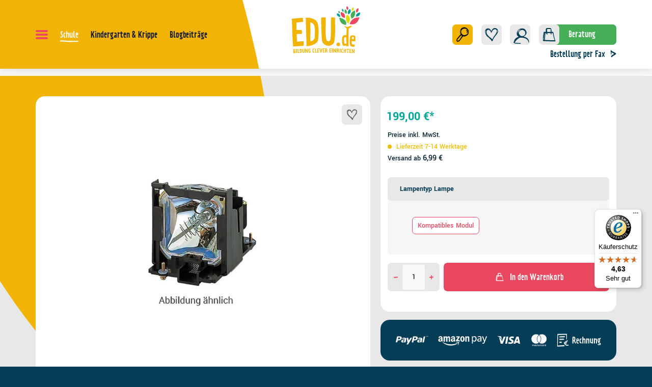

--- FILE ---
content_type: text/html; charset=UTF-8
request_url: https://www.edu.de/ersatzlampe-fuer-infocus-c440-dp8400x-lp840-kompatibles-modul-ersetzt-sp-lamp-015-20855
body_size: 62030
content:
<!DOCTYPE html><html lang="de-DE" itemscope="itemscope"><head><meta charset="utf-8"><script id="wbmTagMangerDefine"> let gtmIsTrackingProductClicks = Boolean(), gtmIsTrackingAddToWishlistClicks = Boolean(), gtmContainerId ='GTM-P5SSZ4', hasSWConsentSupport = Boolean(Number(0)); window.wbmScriptIsSet = false; window.dataLayer = window.dataLayer || []; window.dataLayer.push({"event":"user","id":null}); </script><script id="wbmTagMangerDataLayer"> window.dataLayer.push({ ecommerce: null }); window.dataLayer.push({"google_tag_params":{"ecomm_prodid":1260252,"ecomm_pagetype":"product"}}); var onEventDataLayer = JSON.parse('{"event":"view_item","ecommerce":{"value":199,"items":[{"item_category":"Beamerlampen","price":199,"item_brand":"InFocus","item_id":"1260252","item_name":"Ersatzlampe f\u00fcr InFocus C440, DP8400X, LP840 - kompatibles Modul (ersetzt: SP-LAMP-015)","item_variant":"Kompatibles Modul"}],"currency":"EUR"}}'); </script><script id="wbmTagManger"> function getCookie(name) { var cookieMatch = document.cookie.match(name + '=(.*?)(;|$)'); return cookieMatch && decodeURI(cookieMatch[1]); } var gtmCookieSet = getCookie('wbm-tagmanager-enabled'); var googleTag = function(w,d,s,l,i){w[l]=w[l]||[];w[l].push({'gtm.start':new Date().getTime(),event:'gtm.js'});var f=d.getElementsByTagName(s)[0],j=d.createElement(s),dl=l!='dataLayer'?'&l='+l:'';j.async=true;j.src='https://www.googletagmanager.com/gtm.js?id='+i+dl+'';f.parentNode.insertBefore(j,f);}; if (hasSWConsentSupport && gtmCookieSet === null) { window.wbmGoogleTagmanagerId = gtmContainerId; window.wbmScriptIsSet = false; window.googleTag = googleTag; } else { window.wbmScriptIsSet = true; googleTag(window, document, 'script', 'dataLayer', gtmContainerId); googleTag = null; window.dataLayer = window.dataLayer || []; function gtag() { dataLayer.push(arguments); } (() => { const adsEnabled = document.cookie.split(';').some((item) => item.trim().includes('google-ads-enabled=1')); gtag('consent', 'update', { 'ad_storage': adsEnabled ? 'granted' : 'denied', 'ad_user_data': adsEnabled ? 'granted' : 'denied', 'ad_personalization': adsEnabled ? 'granted' : 'denied', 'analytics_storage': 'granted' }); })(); } </script><meta name="viewport" content="width=device-width, initial-scale=1, shrink-to-fit=no"><meta name="author" content=""><meta name="robots" content="index,follow"><meta name="revisit-after" content="15 days"><meta name="keywords" content=""><meta name="description" content="Ersatzlampe für InFocus C440DP8400XLP840 - kompatibles Modul (ersetzt: SP-LAMP-015) Bei dieser Lampe handelt es sich um ein kompatibles Ersatzlampenmodul mit dem Originallampenkolben, wie dieser auch beim Originalmodul verwendet wird."><meta property="og:type" content="product"/><meta property="og:site_name" content="EDU.de"/><meta property="og:url" content="https://www.edu.de/ersatzlampe-fuer-infocus-c440-dp8400x-lp840-kompatibles-modul-ersetzt-sp-lamp-015-20855"/><meta property="og:title" content="Ersatzlampe für InFocus C440, DP8400X, LP840 - kompatibles Modul (ersetzt: SP-LAMP-015) | EDU.de"/><meta property="og:description" content="Ersatzlampe für InFocus C440DP8400XLP840 - kompatibles Modul (ersetzt: SP-LAMP-015) Bei dieser Lampe handelt es sich um ein kompatibles Ersatzlampenmodul mit dem Originallampenkolben, wie dieser auch beim Originalmodul verwendet wird."/><meta property="og:image" content="https://images.visunextgroup.com/images/D/original/1/projectorlamp/de/ersatzlampe-fuer-infocus-c440-dp8400x-lp840-kompatibles-modul-ersetzt-sp-lamp-015.jpg"/><meta property="product:brand" content="InFocus"/><meta property="product:price:amount" content="199"/><meta property="product:price:currency" content="EUR"/><meta property="product:product_link" content="https://www.edu.de/ersatzlampe-fuer-infocus-c440-dp8400x-lp840-kompatibles-modul-ersetzt-sp-lamp-015-20855"/><meta name="twitter:card" content="product"/><meta name="twitter:site" content="EDU.de"/><meta property="twitter:title" content="Ersatzlampe für InFocus C440, DP8400X, LP840 - kompatibles Modul (ersetzt: SP-LAMP-015) | EDU.de"/><meta property="twitter:description" content="Ersatzlampe für InFocus C440DP8400XLP840 - kompatibles Modul (ersetzt: SP-LAMP-015) Bei dieser Lampe handelt es sich um ein kompatibles Ersatzlampenmodul mit dem Originallampenkolben, wie dieser auch beim Originalmodul verwendet wird."/><meta property="twitter:image" content="https://images.visunextgroup.com/images/D/original/1/projectorlamp/de/ersatzlampe-fuer-infocus-c440-dp8400x-lp840-kompatibles-modul-ersetzt-sp-lamp-015.jpg"/><meta content="EDU.de"><meta content=""><meta content="true"><meta content="https://www.edu.de/media/45/b5/a7/1723039481/logo_edu.svg?1723039481"><meta name="format-detection" content="telephone=no" /><script type="application/ld+json"> [{"@context":"https:\/\/schema.org\/","@type":"ProductGroup","name":"Ersatzlampe f\u00fcr InFocus C440, DP8400X, LP840 - kompatibles UHR Modul (ersetzt: SP-LAMP-015)","description":"","brand":{"@type":"Brand","name":"InFocus"},"productGroupID":"1260218","variesBy":["lampentypLampe"],"hasVariant":[{"@type":"Product","name":"Ersatzlampe f\u00fcr InFocus C440, DP8400X, LP840 - kompatibles Modul (ersetzt: SP-LAMP-015)","sku":"1260252","gtin":"4895142606724","image":"https:\/\/images.visunextgroup.com\/images\/D\/original\/1\/projectorlamp\/de\/ersatzlampe-fuer-infocus-c440-dp8400x-lp840-kompatibles-modul-ersetzt-sp-lamp-015.jpg","description":"Ersatzlampe f\u00fcr InFocus C440DP8400XLP840 - kompatibles Modul (ersetzt: SP-LAMP-015) Bei dieser Lampe handelt es sich um ein kompatibles Ersatzlampenmodul mit dem Originallampenkolben, wie dieser auch beim Originalmodul verwendet wird.","additionalProperty":[{"@type":"PropertyValue","name":"lampentypLampe","value":"Kompatibles Modul"}],"offers":[{"@type":"Offer","priceCurrency":"EUR","price":199.0,"priceValidUntil":"2026-01-19","availability":"https:\/\/schema.org\/OutOfStock","itemCondition":"https:\/\/schema.org\/NewCondition","url":"https:\/\/www.edu.de\/ersatzlampe-fuer-infocus-c440-dp8400x-lp840-kompatibles-modul-ersetzt-sp-lamp-015-20855"}]}]},{"@context":"https:\/\/schema.org","@type":"BreadcrumbList","itemListElement":[{"@type":"ListItem","position":1,"name":"Schule","item":"https:\/\/www.edu.de\/schule\/"},{"@type":"ListItem","position":2,"name":"Medientechnik","item":"https:\/\/www.edu.de\/schule\/medientechnik\/"},{"@type":"ListItem","position":3,"name":"Beamer & Zubeh\u00f6r","item":"https:\/\/www.edu.de\/schule\/medientechnik\/beamer-zubehoer\/"},{"@type":"ListItem","position":4,"name":"Beamerlampen","item":"https:\/\/www.edu.de\/schule\/medientechnik\/beamer-zubehoer\/beamerlampen\/"}]}] </script><link rel="shortcut icon" href="https://www.edu.de/media/ed/b8/6a/1723111379/edu-fav.ico?1723111379"><link rel="apple-touch-icon" sizes="180x180" href="https://www.edu.de/media/93/db/5a/1723039535/edu-logo-small.svg?1723039535"><link rel="canonical" href="https://www.edu.de/ersatzlampe-fuer-infocus-c440-dp8400x-lp840-kompatibles-modul-ersetzt-sp-lamp-015-20855" /><title>Ersatzlampe für InFocus C440, DP8400X, LP840 - kompatibles Modul (ersetzt: SP-LAMP-015) | EDU.de</title><link rel="stylesheet" href="https://www.edu.de/theme/94b3f3b08f6d05d33b5a8e2a57fa08a9/css/all.css?1768226889"><script>var isIE11 = !!window.MSInputMethodContext && !!document.documentMode;</script><script>if(window.isIE11){var link = document.createElement("link");link.rel ="stylesheet";link.href ="/css/vendor-pxsw-enterprise-cms.8ed9e981f593294fba76.css";document.head.appendChild(link);}</script><script>if(window.isIE11){var link = document.createElement("link");link.rel ="stylesheet";link.href ="/css/vendor-pxsw-vx-edu-theme.f8ae730a6e6d112e4496.css";document.head.appendChild(link);}</script><link rel="preload" href="/css/vendor-pxsw-enterprise-cms.modern.e739fd4e06184a079767.css" as="style"><link rel="modulepreload" href="/js/vendor-pxsw-enterprise-cms.modern.a23fd928a27f33b96e398c79283b0719.js"><link rel="stylesheet" href="/css/vendor-pxsw-enterprise-cms.modern.e739fd4e06184a079767.css"><link rel="preload" href="/css/vendor-pxsw-vx-edu-theme.modern.63ebd3e9a5ad19577006.css" as="style"><link rel="modulepreload" href="/js/vendor-pxsw-vx-edu-theme.modern.f09cfa6a7300e36e76e3014857580d04.js"><link rel="stylesheet" href="/css/vendor-pxsw-vx-edu-theme.modern.63ebd3e9a5ad19577006.css"><script>window.PxswEnterpriseCmsYtPlayers = []</script><style> :root { --moorl-advanced-search-width: 600px; } </style><script> window.features = {"V6_5_0_0":true,"v6.5.0.0":true,"V6_6_0_0":false,"v6.6.0.0":false,"V6_7_0_0":false,"v6.7.0.0":false,"VUE3":false,"vue3":false,"JOIN_FILTER":false,"join.filter":false,"MEDIA_PATH":true,"media.path":true,"ES_MULTILINGUAL_INDEX":false,"es.multilingual.index":false,"STOCK_HANDLING":false,"stock.handling":false,"ASYNC_THEME_COMPILATION":false,"async.theme.compilation":false}; </script><script> (function (f,i,n,d,o,l,O,g,I,c){var V=[];var m=f.createElement("style");if(d){V.push(d)}if(c&&I.location.hash.indexOf("#search:")===0){V.push(c)}if(V.length>0){var Z=V.join(",");m.textContent=Z+"{opacity: 0;transition: opacity "+O+" ease-in-out;}."+o+" {opacity: 1 !important;}";I.flRevealContainers=function(){var a=f.querySelectorAll(Z);for(var T=0;T<a.length;T++){a[T].classList.add(o)}};setTimeout(I.flRevealContainers,l)}var W=g+"/config/"+i+"/main.js?usergrouphash="+n;var p=f.createElement("script");p.type="text/javascript";p.async=true;p.src=g+"/config/loader.min.js";var q=f.getElementsByTagName("script")[0];p.setAttribute("data-fl-main",W);q.parentNode.insertBefore(p,q);q.parentNode.insertBefore(m,p)}) (document,'D8E1043D15EADE553B6DF32AFDB0D5AA','cfbd5018d38d41d8adca10d94fc8bdd6','.fl-navigation-result','fl-reveal',3000,'.3s','//cdn.findologic.com',window,'.fl-result'); </script><style> .search-suggest.js-search-result { display: none; } </style><script> window.dataLayer = window.dataLayer || []; function gtag() { dataLayer.push(arguments); } (() => { const analyticsStorageEnabled = document.cookie.split(';').some((item) => item.trim().includes('google-analytics-enabled=1')); const adsEnabled = document.cookie.split(';').some((item) => item.trim().includes('google-ads-enabled=1')); gtag('consent', 'default', { 'ad_user_data': adsEnabled ? 'granted' : 'denied', 'ad_storage': adsEnabled ? 'granted' : 'denied', 'ad_personalization': adsEnabled ? 'granted' : 'denied', 'analytics_storage': analyticsStorageEnabled ? 'granted' : 'denied' }); })(); </script><script> window.useDefaultCookieConsent = true; </script><script> window.activeNavigationId ='c1a773f70aa0523fbd9d5226c8e0673a'; window.router = { 'frontend.cart.offcanvas': '/checkout/offcanvas', 'frontend.cookie.offcanvas': '/cookie/offcanvas', 'frontend.checkout.finish.page': '/checkout/finish', 'frontend.checkout.info': '/widgets/checkout/info', 'frontend.menu.offcanvas': '/widgets/menu/offcanvas', 'frontend.cms.page': '/widgets/cms', 'frontend.cms.navigation.page': '/widgets/cms/navigation', 'frontend.account.addressbook': '/widgets/account/address-book', 'frontend.country.country-data': '/country/country-state-data', 'frontend.app-system.generate-token': '/app-system/Placeholder/generate-token', }; window.salesChannelId ='41ec920fd22b4111afe94c61105274e4'; </script><script> window.breakpoints = {"xs":"0","sm":"576","md":"768","lg":"1024","xl":"1280"}; </script><script> window.customerLoggedInState = 0; window.wishlistEnabled = 1; </script><script> new ResizeObserver(() => { let vw = document.documentElement.clientWidth / 100; document.documentElement.style.setProperty('--vw', `${vw}px`); let sliderImg = document.querySelector(".start-slider .swiper-slide-visible .px-teaser-image"); if(sliderImg == null) { sliderImg = document.querySelector(".start-slider .px-teaser-image"); } if(sliderImg != null) { let imgRect = sliderImg.getBoundingClientRect(); document.documentElement.style.setProperty('--mask-pos-x', (imgRect.left + window.scrollX)+"px"); document.documentElement.style.setProperty('--mask-pos-y', (imgRect.top + window.scrollY)+"px"); } let greenLeafSections = document.querySelectorAll(".cms-section.green-leaf-background"); if(greenLeafSections.length > 0) { let containerRect = document.querySelector("main > .container-main").getBoundingClientRect(); greenLeafSections.forEach( function (section) { let sectRect = section.getBoundingClientRect(); section.style.setProperty('--leaf-pos', (containerRect.bottom - sectRect.bottom)+"px"); } ) } }).observe(document.documentElement); </script><script> window.themeAssetsPublicPath ='https://www.edu.de/theme/01912ce0cdcb72a484e212497925b9ad/assets/'; </script><script src="https://www.edu.de/theme/94b3f3b08f6d05d33b5a8e2a57fa08a9/js/all.js?1768226889" defer></script><script defer nomodule src="/js/vendor-pxsw-enterprise-cms.8233bc9093b71868739f34f33e64ab79.js"></script><script defer nomodule src="/js/vendor-pxsw-vx-edu-theme.94bc8cf957e4f32d300017d2d6264e56.js"></script><script defer type="module" src="/js/vendor-pxsw-enterprise-cms.modern.a23fd928a27f33b96e398c79283b0719.js"></script><script defer type="module" src="/js/vendor-pxsw-vx-edu-theme.modern.f09cfa6a7300e36e76e3014857580d04.js"></script></head><body class="is-product_detail is-ctl-product is-act-index"><script> let consentId = 11332; window.gdprAppliesGlobally=true;if(!("cmp_id" in window)||window.cmp_id<1){window.cmp_id=consentId}if(!("cmp_cdid" in window)){window.cmp_cdid=""}if(!("cmp_params" in window)){window.cmp_params=""}if(!("cmp_host" in window)){window.cmp_host="d.delivery.consentmanager.net"}if(!("cmp_cdn" in window)){window.cmp_cdn="cdn.consentmanager.net"}if(!("cmp_proto" in window)){window.cmp_proto="https:"}if(!("cmp_codesrc" in window)){window.cmp_codesrc="3"}window.cmp_getsupportedLangs=function(){var b=["DE","EN","FR","IT","NO","DA","FI","ES","PT","RO","BG","ET","EL","GA","HR","LV","LT","MT","NL","PL","SV","SK","SL","CS","HU","RU","SR","ZH","TR","UK","AR","BS"];if("cmp_customlanguages" in window){for(var a=0;a<window.cmp_customlanguages.length;a++){b.push(window.cmp_customlanguages[a].l.toUpperCase())}}return b};window.cmp_getRTLLangs=function(){return["AR"]};window.cmp_getlang=function(j){if(typeof(j)!="boolean"){j=true}if(j&&typeof(cmp_getlang.usedlang)=="string"&&cmp_getlang.usedlang!==""){return cmp_getlang.usedlang}var g=window.cmp_getsupportedLangs();var c=[];var f=location.hash;var e=location.search;var a="languages" in navigator?navigator.languages:[];if(f.indexOf("cmplang=")!=-1){c.push(f.substr(f.indexOf("cmplang=")+8,2).toUpperCase())}else{if(e.indexOf("cmplang=")!=-1){c.push(e.substr(e.indexOf("cmplang=")+8,2).toUpperCase())}else{if("cmp_setlang" in window&&window.cmp_setlang!=""){c.push(window.cmp_setlang.toUpperCase())}else{if(a.length>0){for(var d=0;d<a.length;d++){c.push(a[d])}}}}}if("language" in navigator){c.push(navigator.language)}if("userLanguage" in navigator){c.push(navigator.userLanguage)}var h="";for(var d=0;d<c.length;d++){var b=c[d].toUpperCase();if(g.indexOf(b)!=-1){h=b;break}if(b.indexOf("-")!=-1){b=b.substr(0,2)}if(g.indexOf(b)!=-1){h=b;break}}if(h==""&&typeof(cmp_getlang.defaultlang)=="string"&&cmp_getlang.defaultlang!==""){return cmp_getlang.defaultlang}else{if(h==""){h="EN"}}h=h.toUpperCase();return h};(function(){var n=document;var p=window;var f="";var b="_en";if("cmp_getlang" in p){f=p.cmp_getlang().toLowerCase();if("cmp_customlanguages" in p){for(var h=0;h<p.cmp_customlanguages.length;h++){if(p.cmp_customlanguages[h].l.toUpperCase()==f.toUpperCase()){f="en";break}}}b="_"+f}function g(e,d){var l="";e+="=";var i=e.length;if(location.hash.indexOf(e)!=-1){l=location.hash.substr(location.hash.indexOf(e)+i,9999)}else{if(location.search.indexOf(e)!=-1){l=location.search.substr(location.search.indexOf(e)+i,9999)}else{return d}}if(l.indexOf("&")!=-1){l=l.substr(0,l.indexOf("&"))}return l}var j=("cmp_proto" in p)?p.cmp_proto:"https:";var o=["cmp_id","cmp_params","cmp_host","cmp_cdn","cmp_proto"];for(var h=0;h<o.length;h++){if(g(o[h],"%%%")!="%%%"){window[o[h]]=g(o[h],"")}}var k=("cmp_ref" in p)?p.cmp_ref:location.href;var q=n.createElement("script");q.setAttribute("data-cmp-ab","1");var c=g("cmpdesign","");var a=g("cmpregulationkey","");q.src=j+"//"+p.cmp_host+"/delivery/cmp.php?"+("cmp_id" in p&&p.cmp_id>0?"id="+p.cmp_id:"")+("cmp_cdid" in p?"cdid="+p.cmp_cdid:"")+"&h="+encodeURIComponent(k)+(c!=""?"&cmpdesign="+encodeURIComponent(c):"")+(a!=""?"&cmpregulationkey="+encodeURIComponent(a):"")+("cmp_params" in p?"&"+p.cmp_params:"")+(n.cookie.length>0?"&__cmpfcc=1":"")+"&l="+f.toLowerCase()+"&o="+(new Date()).getTime();q.type="text/javascript";q.async=true;if(n.currentScript){n.currentScript.parentElement.appendChild(q)}else{if(n.body){n.body.appendChild(q)}else{var m=n.getElementsByTagName("body");if(m.length==0){m=n.getElementsByTagName("div")}if(m.length==0){m=n.getElementsByTagName("span")}if(m.length==0){m=n.getElementsByTagName("ins")}if(m.length==0){m=n.getElementsByTagName("script")}if(m.length==0){m=n.getElementsByTagName("head")}if(m.length>0){m[0].appendChild(q)}}}var q=n.createElement("script");q.src=j+"//"+p.cmp_cdn+"/delivery/js/cmp"+b+".min.js";q.type="text/javascript";q.setAttribute("data-cmp-ab","1");q.async=true;if(n.currentScript){n.currentScript.parentElement.appendChild(q)}else{if(n.body){n.body.appendChild(q)}else{var m=n.getElementsByTagName("body");if(m.length==0){m=n.getElementsByTagName("div")}if(m.length==0){m=n.getElementsByTagName("span")}if(m.length==0){m=n.getElementsByTagName("ins")}if(m.length==0){m=n.getElementsByTagName("script")}if(m.length==0){m=n.getElementsByTagName("head")}if(m.length>0){m[0].appendChild(q)}}}})();window.cmp_addFrame=function(b){if(!window.frames[b]){if(document.body){var a=document.createElement("iframe");a.style.cssText="display:none";a.name=b;document.body.appendChild(a)}else{window.setTimeout(window.cmp_addFrame,10,b)}}};window.cmp_rc=function(h){var b=document.cookie;var f="";var d=0;while(b!=""&&d<100){d++;while(b.substr(0,1)==" "){b=b.substr(1,b.length)}var g=b.substring(0,b.indexOf("="));if(b.indexOf(";")!=-1){var c=b.substring(b.indexOf("=")+1,b.indexOf(";"))}else{var c=b.substr(b.indexOf("=")+1,b.length)}if(h==g){f=c}var e=b.indexOf(";")+1;if(e==0){e=b.length}b=b.substring(e,b.length)}return(f)};window.cmp_stub=function(){var a=arguments;__cmapi.a=__cmapi.a||[];if(!a.length){return __cmapi.a}else{if(a[0]==="ping"){if(a[1]===2){a[2]({gdprApplies:gdprAppliesGlobally,cmpLoaded:false,cmpStatus:"stub",displayStatus:"hidden",apiVersion:"2.0",cmpId:31},true)}else{a[2](false,true)}}else{if(a[0]==="getUSPData"){a[2]({version:1,uspString:window.cmp_rc("")},true)}else{if(a[0]==="getTCData"){__cmapi.a.push([].slice.apply(a))}else{if(a[0]==="addEventListener"||a[0]==="removeEventListener"){__cmapi.a.push([].slice.apply(a))}else{if(a.length==4&&a[3]===false){a[2]({},false)}else{__cmapi.a.push([].slice.apply(a))}}}}}}};window.cmp_msghandler=function(d){var a=typeof d.data==="string";try{var c=a?JSON.parse(d.data):d.data}catch(f){var c=null}if(typeof(c)==="object"&&c!==null&&"__cmpCall" in c){var b=c.__cmpCall;window.__cmp(b.command,b.parameter,function(h,g){var e={__cmpReturn:{returnValue:h,success:g,callId:b.callId}};d.source.postMessage(a?JSON.stringify(e):e,"*")})}if(typeof(c)==="object"&&c!==null&&"__cmapiCall" in c){var b=c.__cmapiCall;window.__cmapi(b.command,b.parameter,function(h,g){var e={__cmapiReturn:{returnValue:h,success:g,callId:b.callId}};d.source.postMessage(a?JSON.stringify(e):e,"*")})}if(typeof(c)==="object"&&c!==null&&"__uspapiCall" in c){var b=c.__uspapiCall;window.__uspapi(b.command,b.version,function(h,g){var e={__uspapiReturn:{returnValue:h,success:g,callId:b.callId}};d.source.postMessage(a?JSON.stringify(e):e,"*")})}if(typeof(c)==="object"&&c!==null&&"__tcfapiCall" in c){var b=c.__tcfapiCall;window.__tcfapi(b.command,b.version,function(h,g){var e={__tcfapiReturn:{returnValue:h,success:g,callId:b.callId}};d.source.postMessage(a?JSON.stringify(e):e,"*")},b.parameter)}};window.cmp_setStub=function(a){if(!(a in window)||(typeof(window[a])!=="function"&&typeof(window[a])!=="object"&&(typeof(window[a])==="undefined"||window[a]!==null))){window[a]=window.cmp_stub;window[a].msgHandler=window.cmp_msghandler;window.addEventListener("message",window.cmp_msghandler,false)}};window.cmp_addFrame("__cmapiLocator");window.cmp_addFrame("__cmpLocator");window.cmp_addFrame("__uspapiLocator");window.cmp_addFrame("__tcfapiLocator");window.cmp_setStub("__cmapi");window.cmp_setStub("__cmp");window.cmp_setStub("__tcfapi");window.cmp_setStub("__uspapi");</script><px-spritesheet style="display:none;"><svg xmlns="http://www.w3.org/2000/svg" xmlns:xlink="http://www.w3.org/1999/xlink"><defs><symbol id="account-24" viewBox="0 0 40 40"><path fill="#053d56" d="M23.94 20.91c.43-.24.82-.51 1.19-.82.35-.24.69-.5 1.02-.77.04-.03.08-.07.14-.12.03-.03.06-.05.08-.07 2.21-2.01 3.65-4.77 2.14-7.65-.13-.24-.26-.47-.41-.69-.67-2.3-2.45-3.79-5.15-4.17-3.56-.51-6.91.67-9.02 3.66-1.78 2.53-2.43 6.59-.45 9.21.57.76 1.36 1.32 2.26 1.72-1.95.51-3.82 1.38-5.3 2.73-1.56 1.43-2.54 3.37-2.95 5.43l-.18.39c-.26.6-.7 1.43-.35 2.03.43.73 1.4 1.15 2.19 1.24 3.37.39 6.86.32 10.26.48.3.01-.4-.65-.43-.68-.29-.25-.75-.64-1.16-.66-1.79-.08-3.57-.17-5.36-.25L9.9 31.8c-.39-.02-.81-.01-1.23-.02.32-.79.97-1.88 1.11-2.1.67-1.1 1.49-2.09 2.38-3.01 1.44-1.47 3.1-2.74 4.89-3.75 1.43-.22 2.89-.27 4.32-.18 5.12.32 11.03 2.98 11.14 8.85 0 .48.38-.21.42-.29.2-.44.31-.97.3-1.46-.09-5.34-4.53-8.06-9.26-8.92zm1.24-10.26c.53.49 1.03 1.08 1.43 1.73.16.59.24 1.22.26 1.9-.02 1.37-.25 2.88-1.05 4.03l-.01.01c-2.42 1.98-5.59 2.54-7.96.13-2.15-2.18-3.1-5.38-.53-7.63 2.28-2 5.58-2.29 7.88-.17zm-10.42-.23c.98-1.55 2.83-2.14 4.68-2.23-2.17.96-4.14 2.78-5.01 4.88-.5 1.22-.49 2.5-.13 3.71-.85-1.99-.64-4.63.46-6.36z"/></symbol><symbol id="arrow-24" viewBox="0 0 8 10"><path d="M7.12 3.67C5.03 2.64 2.7 1.89 1.13.13.6-.46.47 1.01.51 1.25c.24 1.62.35 1.99.34 3.61 0 .25.08.97.47.96.39 0 .42-.76.42-.98 0-1-.05-1.23-.14-2.19 1.08.89 2.34 1.5 3.62 2.09C3.9 5.6 2.6 6.49 1.33 7.41c-.5.37-.19 2.22.28 1.87 1.81-1.31 3.67-2.56 5.57-3.74.45-.28.45-1.64-.05-1.88l-.01.01z"/></symbol><symbol id="arrow-double" viewBox="0 9 11 5"><path d="M5.539 7.134c1.352 1.696 3.346 2.414 5.137 3.41v-.002c.422.236.428 1.543.04 1.813A80.878 80.878 0 005.94 15.96c-.407.332-.675-1.455-.242-1.807 1.091-.89 2.17-1.825 3.302-2.653-1.1-.57-2.533-1.58-2.533-1.58S6 9.5 5.5 9c-.5-.5-.48-.674-.496-.79-.028-.222.077-1.648.535-1.076z" fill="#053D56"/><path d="M.539 7.14c1.352 1.757 4.313 3.21 5.137 3.535.824.325.731 1.372.04 1.879A81.218 81.218 0 00.94 16.29c-.407.344-.675-1.51-.242-1.874a81.57 81.57 0 013.335-2.667c-1.1-.591-2.18-1.204-3.102-2.095.082.967.13 1.196.121 2.193-.002.226-.023.976-.358.985-.329.01-.403-.715-.4-.964.012-1.625-.087-1.997-.29-3.613-.028-.232.077-1.71.535-1.117z" fill="#053D56"/></symbol><symbol id="arrow-down-8" viewBox="0 0 16 16"><path class="cls-2" d="M8.99 10.68c1.03-1.79 1.78-3.79 3.54-5.14.59-.46-.88-.56-1.12-.53-1.62.2-1.99.3-3.61.29-.25 0-.97.07-.96.4 0 .33.76.36.98.36 1 0 1.23-.04 2.19-.12-.89.92-1.5 2-2.09 3.1C7.06 7.91 6.17 6.8 5.25 5.7c-.37-.43-2.22-.17-1.87.24a77.82 77.82 0 013.74 4.78c.28.39 1.64.38 1.88-.04z"/></symbol><symbol id="attention-icon" viewBox="0 0 40 45"><circle cx="18.5" cy="21.5" r="10.366" fill="#121A30"/><path d="M18.5 15.5v8m0 4v-1" stroke="#F9F6F3" stroke-width="2" stroke-linecap="round" stroke-linejoin="round"/></symbol><symbol id="basket-24" viewBox="0 0 40 40"><path d="M32.31 32.05c-1.63-5.28-3.23-10.56-3.87-16.04-.04-.37-.5-1.55-1.09-1.51-.89.06-1.78.1-2.67.14.06-1.45.06-2.89-.09-4.3-.11-1-.46-2.05-1.23-2.8-.9-.87-2.05-.93-3.29-.88-1.67.06-4-.16-5.4.88-.1.02-.18.08-.23.2-.24.22-.45.48-.61.81-.49 1.01-.28 2.62-.28 3.71 0 .8.01 1.6.04 2.41-.67-.02-1.34-.05-2.01-.09-.08 0-.15.01-.2.05-.52-.04-1.04-.08-1.55-.05-.32.02-.37.24-.4.5-.64 5.27-1.99 10.45-1.82 15.79.02.51.38 1.73 1.11 1.77 4.08.19 8.16.35 12.24.47 1.99.06 3.99.12 5.98.16 1.75.04 3.5.16 5.22-.2.38-.08.21-.84.15-1.03zM19.33 9c.96-.04 2.08-.21 3.03-.03 1.13.21.76 1.31.75 2.18-.02 1.18-.04 2.37-.07 3.55-2.24.07-4.48.08-6.72.04-.16-1.69-.33-3.38-.39-5.08.13-.11.28-.22.45-.31.84-.44 2.02-.33 2.94-.36zm-8.45 7.85h.22c-.29 4.54-1.01 9.06-1.07 13.61-.3-.01-.6-.02-.9-.04.11-4.57 1.17-9.05 1.76-13.57zM25.67 31c-1.99-.05-3.99-.1-5.98-.17-2.71-.08-5.41-.19-8.12-.31.17-4.53.9-9.04 1.11-13.58.35.03.71.05 1.06.05.09.44.31.92.68 1.16.29.19.61.22.73-.02v.07c0 .53.25 1.26.73 1.58.38.26.79.23.78-.31-.01-.83-.06-1.65-.13-2.48 2.15.05 4.3.04 6.45 0 0 .33-.02.66-.03.99-.02.51.27 1.27.73 1.58.4.27.76.22.78-.31.03-.76.07-1.53.11-2.3.87-.03 1.74-.08 2.61-.13.71 4.79 2.07 9.46 3.5 14.1-1.64.26-3.36.12-5.01.08z"/></symbol><symbol id="checkmark" viewBox="0 0 24 24"><path d="M16.83 7.01c-.2-.44-.95-1.31-1.52-.77-2.3 2.12-3.92 4.72-5.27 7.47-.68-.71-1.4-1.37-2.19-1.97-1.54-1.17-2.04 1.68-.96 2.51 1.03.78 1.99 1.67 2.81 2.66.53.64 1.3.81 1.7-.07 1.27-2.82 2.82-5.62 5.15-7.77.57-.53.58-1.38.28-2.05z"/></symbol><symbol id="circle-360" viewBox="0 0 24 24"><g fill="#e94860"><path d="M10.21 12.47c-.05-.35-.28-.7-.63-.84-.18-.07-.43-.04-.62 0-.23.04-.45.11-.65.22-.26.14-.15 1.11.14.95.32-.17.66-.21 1.02-.2h.03s.04.02.05.03c.05.03.11.07.15.11l.01.01a.7.7 0 01-.27.27c-.26.16-.55.24-.81.41-.15.1-.15.39-.14.55.01.15.05.38.22.42.3.07.6-.1.89.06.01 0 .02.02.04.03-.48.48-1.14.31-1.68.05-.29-.14-.36.82-.09.96.39.19.83.36 1.27.28.37-.07.69-.29.89-.61.27-.42.23-1.15-.13-1.5.24-.34.36-.79.3-1.19zm-.42.1v-.01.02zm2.51 1.25c-.12-.2-.29-.42-.54-.44-.23-.01-.44.09-.65.2.24-.38.65-.64 1.1-.66.19 0 .21-.37.2-.5 0-.12-.04-.5-.23-.49-.58.02-1.09.4-1.37.89-.36.63-.51 1.47-.28 2.16.05.15.11.3.2.43.08.12.18.17.32.22.27.1.57.2.85.08.7-.28.76-1.34.41-1.9zm-.52.94c-.17.07-.39 0-.56-.06-.06-.02-.11-.04-.16-.06 0 0-.01 0-.02-.01.17-.07.34-.17.51-.23.08-.03.21-.06.29-.03.06.02.06.03.1.07.04.04.07.08.1.12-.01.02-.03.04-.04.06-.06.05-.13.1-.21.13zm.3-.12s0 .01 0 0zm1.55.95c.31.04.65-.08.87-.29.13-.13.25-.27.34-.42.09-.14.2-.3.26-.46.12-.3.06-.63.05-.94-.01-.35-.09-.65-.27-.95-.09-.16-.27-.42-.48-.41 0 0-.01-.02-.02-.02-.64-.3-1.33.34-1.56.9-.27.65-.14 1.48.21 2.08.13.23.31.47.6.51zm-.51-1.77c0 .04.02.09 0 .01zm1.6-.39c0-.05 0-.03 0 0zm-1.59.3v-.01c0-.02.04-.1.04-.09-.02.04.03-.06.03-.05l.06-.09c.08-.1.16-.2.27-.27.21-.16.5-.29.76-.17h.02c.04.03.08.05.14.02h-.01s.05.03.08.05c-.05-.04.03.04.05.06l.08.11v.01c0 .02.02.03.03.05 0 .01.04.07.05.1 0 .07 0 .14.01.2v.11l-.09.15c-.07.12-.15.24-.24.34-.15.17-.36.29-.59.31h-.19c-.05 0-.03 0-.07-.02a.42.42 0 01-.18-.14l-.09-.12c.04.06-.03-.06-.04-.08-.02-.04-.04-.09-.06-.13v-.02c0-.03-.02-.06-.03-.09 0-.02-.01-.04-.02-.06v-.01c0-.02 0-.08-.02-.1v-.08c0 .07 0 .03 0 0zm1.3-.65s.03.01 0 0zm1.59-.21c.12.06.25.07.38.05.2-.03.4-.11.58-.2.07-.03.11-.17.12-.23.02-.09.02-.19 0-.29.06-.02.1-.08.12-.13a.85.85 0 00.05-.35c0-.11-.02-.21-.05-.32a.902.902 0 00-.31-.45.889.889 0 00-.47-.19c-.14-.02-.3.01-.41.11-.1.09-.16.19-.23.31-.13.26-.19.56-.18.85 0 .19.04.39.12.57.05.11.13.22.25.28zm.06-.79v-.03.03zm.82-.11zm-.04-.2v-.04.04zm-.3-.01c.05.02.09.05.14.08-.04.02-.08.04-.12.05-.14.04-.28.07-.42.04h-.02c.02-.04.05-.07.07-.1l.09-.06a.7.7 0 01.25 0z"/><path d="M10.47 18.11c-1.39-.09-2.72-.35-3.98-.96-.67-.32-1.34-.69-1.92-1.16-.35-.28-.74-.62-.85-1.08-.35-1.44 1-3.12 2.17-3.76 1.44-.79 3.23-1.04 4.85-1.08.5-.01-.01-1.38-.46-1.37-1.53.04-3.14.26-4.55.87a4.969 4.969 0 00-2.68 2.88c-.47 1.29-.17 2.67.64 3.75.76 1.02 1.92 1.71 3.05 2.25 1.32.64 2.72.93 4.19 1.03.47.03 0-1.34-.46-1.37zm10.66-6.17c-.55-1.04-1.72-2.05-2.77-2.54-.79-.37-1.74-.45-2.61-.54-.74-.08-1.49-.13-2.24-.13-.49 0 0 1.37.46 1.37 1.21 0 2.45.1 3.64.33 1.15.22 2.05.86 2.83 1.72.29.31.3.75.32 1.18.03.67-.09 1.28-.46 1.84-.81 1.22-2.05 1.56-3.37 2.01-.48.16-.97.3-1.45.42v-.4c0-.24-.46-1.39-.82-.99-.76.83-1.55 1.46-2.54 1.99-.02.01-.03.03-.04.05-.13.05-.14.35-.12.47.06.34.26.67.54.87.85.6 1.88.89 2.74 1.49.21.15.3-.12.31-.27 0-.57-.01-1.14-.03-1.7.64-.14 1.28-.3 1.91-.52 1.5-.52 2.96-.92 3.79-2.4.69-1.22.54-3.01-.09-4.22zm-6.45 7.63c-.14-.09-.28-.17-.43-.25.14-.02.28-.05.42-.07v.32zm-2.93-15.2c.07.15.18.33.31.43.07.06.2.16.3.1.1-.06.12-.19.11-.3-.06-.67-.08-1.35-.05-2.03 0-.16-.07-.37-.14-.52-.07-.15-.18-.33-.31-.43-.07-.06-.2-.16-.3-.1-.1.06-.11.19-.11.3-.02.68 0 1.35.05 2.03.02.18.06.35.14.52zm.32 1.46c-.08-.06-.19-.15-.3-.1-.11.05-.11.2-.11.3-.03.92.03 1.83.14 2.74.02.18.12.39.22.53.07.11.2.28.33.34.31.13.31-.22.29-.43 0-.05-.02-.15 0-.04 0-.06-.01-.12-.02-.18l-.03-.3c-.02-.21-.03-.42-.04-.63-.02-.42-.02-.84 0-1.27 0-.17-.07-.37-.14-.52-.07-.15-.18-.33-.31-.43z"/></g></symbol><symbol id="close-16" viewBox="0 0 20 20"><path d="M7.13 11.9c.42-.6.99-1.04 1.55-1.47.12-.09.24-.19.36-.28a.18.18 0 01.07-.05c-.3-.28-.61-.58-.91-.89a7.7 7.7 0 01-.95-1.13c-.17-.24-.16-.64.02-.88.14-.18.29-.21.38-.2.14.01.25.09.35.22.06.09.12.17.18.24l.04.05s.07.09.11.13c.12.14.24.28.39.43.24.24.49.48.73.71l.59.56c.37-.31.73-.61 1.07-.91.38-.33.76-.67 1.14-1.02.1-.1.23-.13.36-.09.16.04.29.18.35.35.08.26.06.61-.18.83-.62.57-1.25 1.13-1.89 1.66l1.72 1.64c.23.22.25.61.13.85-.06.13-.19.29-.37.33a.395.395 0 01-.35-.11l-1.95-1.86s-.07-.07-.11-.1c-.21.17-.43.34-.65.51-.21.16-.41.32-.61.49-.2.16-.35.29-.48.42a1.538 1.538 0 00-.15.17l-.02.02c-.06.07-.14.17-.2.27-.09.13-.23.21-.37.21-.17 0-.31-.13-.37-.23a.853.853 0 01.02-.86z"/></symbol><symbol id="edu-leaves" viewBox="0 0 20 16"><path d="M3.51 5.195c-.014.01-1.179 3.775 3.157 4.904-.016.01 1.584-3.964-3.157-4.904z" fill="#E94860"/><path d="M8.095 6.665s-2.64-.98-1.12-3.763c.007-.003 2.448 1.228 1.12 3.763z" fill="#46AE57"/><path d="M16.525 5.626s-1.48-2.428 1.452-3.668c.008.003 1.13 2.487-1.452 3.668z" fill="#E94860"/><path d="M15.941 8.927c0 .025.198-3.389 3.63-3.39 0 .009.39 3.547-3.63 3.39zM9.774 7.14c.013.003-1.789-2.605 1.386-4.485.013.003 2.005 2.669-1.386 4.485zm-6.8 1.883S.348 9.61 0 6.481c-.002-.006 2.818-.796 2.974 2.542z" fill="#00A094"/><path d="M9.174 3.548S7.164 2.52 8.544.292c-.042-.024 2.032 1.233.63 3.256z" fill="#E94860"/><path d="M12.673 4.366s-1.037-2.009 1.393-3.052c-.022-.044.905 2.179-1.393 3.052z" fill="#DEDC00"/><path d="M5.422 5.07s1.021-1.544-.835-2.577c.022-.033-.942 1.695.835 2.577z" fill="#00A094"/><path d="M2.617 6.096s.527-1.704-1.227-1.728c.013-.039-.427 1.792 1.227 1.728zm9.873 4.554c-.013-.01 3.975-1.452 2.655-6.765-.026-.018-5.52 1.721-2.655 6.766z" fill="#46AE57"/><path d="M8.703 7.305c-.026 0-2.56 3.456.79 7.387-.036 0 4.044-4.535-.79-7.387z" fill="#DEDC00"/><path d="M10.785 15.007c-.017.027 1.38-5.668 8.249-5.391-.037.024-1.804 7.372-8.25 5.391z" fill="#E94860"/><path d="M2.221 9.777c-.007.019.062 5.876 5.555 5.93-.029.03 1.994-4.25-5.555-5.93z" fill="#46AE57"/></symbol><symbol id="facebook" viewBox="0 0 20 20"><path class="cls-2" d="M13.67 7.24L13.38 10h-2.17v8H7.95v-8H6.33V7.24h1.62V5.58c0-2.24.92-3.58 3.53-3.58h2.17v2.76h-1.36c-1.01 0-1.08.39-1.08 1.11v1.38h2.45z"/></symbol><symbol id="fax-invert" viewBox="0 0 40 40"><path class="cls-2" d="M32.28 27.83c-.9-2.71-2.06-5.37-3.18-7.94-.57-1.3-1.15-2.65-1.7-3.99l-.06-.16c-.9-2.21-1.55-4.07-2.03-5.84-.14-.49-.25-.98-.37-1.48-.22-.93-.7-1.45-1.35-1.45-.24-.02-.48.08-.68.14l-.9.28-1.47.45-1.89.57c-1.49.45-2.98.89-4.44 1.36-.42.11-.84.21-1.27.31-1.61.39-3.27.8-4.83 1.43-.39.16-.52.62-.44.97.71 3.21 2.08 6.23 3.4 9.16.9 1.99 1.83 4.05 2.54 6.15.52 1.52.85 2.87 1.04 4.25.07.5.44.98.97.98h.12c2.68-.36 5.31-.97 7.85-1.55.51-.12 1.03-.23 1.55-.34 1.46-.32 2.96-.65 4.41-1.11l.09-.03c.81-.25 1.72-.54 2.44-1.06.34-.25.32-.74.21-1.1zM10.52 15.86c1.08 2.9 3.23 6.92 4.24 10.25.36 1.14.69 3.73.9 4.94-1.87-8.06-6.03-14.73-6.51-17.98.29.38.93 1.63 1.37 2.8zM22.68 29.6c-1.03.24-2.06.47-3.09.7-.83.18-1.67.34-2.53.49 0-.85-.11-1.75-.34-2.86-.03-.16-.07-.32-.1-.48-.09-.48-.19-.97-.36-1.44-.18-.53-.42-1.04-.65-1.53l-.59-1.31c-1.02-2.29-1.93-4.64-2.89-7-.48-1.19-1.06-2.31-1.45-3.39.95-.29 1.93-.53 2.89-.76.42-.1.84-.21 1.27-.32 1.57-.49 3.14-.97 4.72-1.44l.74-.22c.91-.27 1.82-.55 2.73-.83l.23-.07c.07-.02.15-.05.22-.07.1.4.2.8.31 1.21.95 3.5 2.43 6.88 3.85 10.15l.59 1.37c.72 1.67 1.55 3.64 2.28 5.7-.08.04-.17.08-.25.11-.26.11-.54.22-.88.33l-.32.11c-.75.25-1.56.47-2.4.67-.62.15-1.25.29-1.87.42-.48.1-.97.21-1.45.32l-.67.15z"/><path class="cls-2" d="M14.95 14.61c-.43.08-.83.2-1.24.37l-.28-.59c.57-.21 1.17-.36 1.79-.45.21-.03.33-.22.37-.3.06-.14.07-.32.02-.45a.597.597 0 00-.35-.39c-.01 0-.14-.05-.3-.04-1.08.07-1.69.35-2.46.7l-.06.03c-.34.15-.41.49-.33.74.02.06.06.14.11.2.01.03.02.06.04.09l1.85 3.94c.07.14.2.25.35.3l.14.03h.02c.1 0 .2-.03.28-.08.3-.18.3-.53.18-.8l-.85-1.81c.33-.13.67-.22 1.02-.29.18-.03.3-.18.36-.3.06-.14.07-.32.02-.45-.08-.23-.3-.49-.68-.43zm5.39.94l-.04-.06c-.16-.26-.33-.53-.51-.79-.28-.41-.61-.79-1.02-1.23-.41-.44-.9-.86-1.53-1.32a.498.498 0 00-.56-.02c-.2.13-.31.37-.27.58l.94 4.6c.07.34.29.55.6.55.16 0 .3-.07.4-.2a.6.6 0 00.12-.46l-.32-1.58.81-.17c.15.22.29.46.43.69.1.17.21.34.32.51.1.16.31.33.58.27.27-.05.42-.28.44-.48v-.22c.02-.25-.09-.57-.4-.67zm-2.04-1.21l-.47.1-.15-.76c.15.15.29.3.43.45.06.07.12.14.18.2zm6.07.19c-.55-.5-1.14-.96-1.7-1.4.07-.45.14-.91.22-1.37l.12-.74c.04-.28-.12-.63-.45-.71a.57.57 0 00-.42.07.61.61 0 00-.25.39c-.04.25-.08.5-.13.75v.06c-.05.25-.09.49-.13.74-.33-.26-.67-.54-.99-.82a.67.67 0 00-.44-.15c-.14.01-.26.08-.36.19-.22.27-.13.66.09.84.5.44 1.04.87 1.53 1.25 0 .1-.01.19-.02.29 0 .16-.02.33-.04.49-.03.28-.07.57-.11.85l-.04.31c-.04.28.12.62.45.71.04.01.09.02.13.02.1 0 .2-.03.29-.08a.56.56 0 00.24-.39l.03-.23c.04-.31.09-.62.12-.92 0-.06.01-.13.02-.19.34.27.73.59 1.11.93.13.11.29.17.44.16.15-.01.27-.08.37-.19.22-.26.13-.65-.08-.84z"/></symbol><symbol id="info" viewBox="0 0 20 20"><rect x="-.07" width="20" height="20" rx="7" ry="7" fill="#f1b304"/><path fill="#f9f9f9" d="M8.94 5.35c.03.25.16.48.39.59.56.27 1.53-.34 1.86-.78.53-.72.11-1.72-.68-2.03-.71-.28-1.57-.14-1.94.58-.32.61-.08 1.22.37 1.63zm1.23-.96c-.09.05-.2.12-.32.17a.41.41 0 00-.2-.17.84.84 0 01.52 0zm.71 11.65h-.31c.01-1.25-.02-2.49-.09-3.73.01-.12.03-.24.04-.36.09-.78.16-1.56.22-2.34.05-.69.19-1.46.07-2.15-.03-.15-.13-.32-.26-.36-.32-.11-.98-.11-1.29.04-.29.14-.29.46-.31.78-.1 1.26-.12 2.53-.13 3.79-.01 1.19 0 2.38.05 3.57v.16c-.01.02-.03.04-.04.07-.08.19-.16.32-.3.45-.33.31.19.87.47.91.73.09 1.46.14 2.19.16.52 0 .1-.96-.3-.97z"/></symbol><symbol id="logout-edu" viewBox="0 0 20 24"><g clip-path="url(#logout-educlip0_760_134383)" fill="#E94860"><path d="M19.951 1.8c-.023-.628-.563-1.23-1.141-1.525-.238-.164-.492-.267-.742-.264L6.861.155c-1.683.021-.23 2.837 1.064 2.82l9.479-.119c.02 2.955-.168 5.897-.392 8.846-.208 2.757-.096 5.518-.073 8.28-3.397.107-6.796.207-10.195.209-1.678 0-.229 2.82 1.064 2.82 3.658 0 7.316-.116 10.971-.232.383-.012.772-.296.772-.734-.007-3.144-.138-6.275.1-9.414.275-3.616.435-7.201.3-10.83V1.8z"/><path d="M7.87 17.008c.062-1.352-.032-2.697-.014-4.046 2.008-.124 3.949-.022 5.972.116.765.053.856-.871.664-1.426-.257-.74-.97-1.342-1.728-1.395-1.747-.119-3.431-.211-5.148-.154a31.47 31.47 0 00-.05-1.971c-.044-.757-.085-1.46-.433-2.138-.272-.533-1.21-1.307-1.84-.98-.733.378-1.31 1.12-1.928 1.668C2.178 7.739 1.292 8.95.245 10.15c-.606.698.026 1.774.61 2.23a36.413 36.413 0 014.948 4.678c.453.517 2.008 1.224 2.067-.047v-.003zm-4.635-5.465c.565-.683 1.124-1.357 1.76-1.983a32.26 32.26 0 01-.068 1.247c-.026.322.107.67.322.986-.002.543.01 1.085.02 1.626a41.658 41.658 0 00-2.034-1.879v.003z"/></g></symbol><symbol id="mail-invert" viewBox="0 0 40 40"><path class="cls-2" d="M30.89 19.61c-.05-.27-.09-.54-.13-.81-.02-.18-.05-.35-.08-.53-.1-.58-.22-1.15-.38-1.7l-.36-1.25c-.21-.74-.42-1.48-.61-2.22l-.09-.38c-.07-.28-.13-.56-.21-.83-.17-.59-.69-.96-1.27-.92-.12.01-.23.04-.4.09l-5.93 1.49c-1.13.29-2.27.58-3.41.84-.2.04-.4.07-.6.09-.14.02-.28.03-.41.06-.55.09-1.11.19-1.66.32a27 27 0 00-3.17.93l-.17.06c-.15.06-.27.1-.44.15l-1.34.34c-.59.16-1.06.62-1.34 1.29-.27.65-.14 1.17 0 1.72l.12.48c.08.33.16.66.25.99.13.5.3.98.47 1.45.08.24.17.48.25.72.32.96.6 1.98.82 3.01.12.53.22 1.06.31 1.59.03.19.05.39.08.59.04.31.07.63.14.93.13.58.62.96 1.17.92l.13-.02c.09-.02.19-.04.28-.07l6.21-1.55c1-.25 2.01-.48 3.02-.71l1.55-.36c.22-.05.45-.11.67-.18.27-.08.54-.15.82-.21l.34-.07c.37-.08.74-.15 1.11-.24l2.61-.65c.15-.04.29-.07.44-.12.41-.13.75-.39 1.02-.75l.1-.14c.09-.14.18-.3.23-.44.02-.05.05-.13.06-.2.16-.55.22-1.01.16-1.51-.06-.65-.17-1.33-.35-2.2zm-18.64-2.95c.09-.03.17-.06.26-.09l.28-.09c.96-.32 1.96-.58 2.99-.78.28-.05.56-.09.84-.13.41-.06.84-.12 1.26-.22l1.29-.32c.54-.13 1.08-.27 1.62-.4l5.33-1.33c-.22.31-.43.61-.66.91-.25.33-.53.63-.82.94l-.06.07c-.84.89-1.74 1.82-2.84 2.9l-.73.73s-.08.06-.14.11c-.23.19-.44.28-.66.32-.25.03-.52-.03-.8-.09l-.29-.06s-.07-.02-.11-.02l-.12-.03c-.21-.05-.41-.11-.61-.15l-.52-.12c-.68-.16-1.37-.32-2.01-.59-.63-.26-1.27-.48-1.87-.68-.21-.07-.42-.14-.64-.2-.4-.12-.82-.25-1.2-.41-.07-.03-.15-.06-.22-.1l.42-.15zm-.26 8.29c-.44-3.06-1.59-6.31-1.59-6.31.65.44 1.02 1.3 1.4 2.71s.19 3.61.19 3.61zm17.53-2.3c-.09.16-.27.32-.46.43l-2.45.61c-.27.07-.53.12-.8.17-.34.07-.68.13-1.01.22l-.22.06c-1.12.3-2.33.58-3.49.85l-1.28.29c-1.03.24-2.05.5-3.08.76l-3.27.82c.03-.37.05-.76.05-1.14 0-.9-.08-1.91-.25-3.06-.13-.89-.37-1.71-.62-2.54-.09-.29-.19-.6-.35-.9l.21.06c.13.04.26.08.4.13.19.06.39.13.59.19.43.14.88.28 1.3.45l.28.11c.29.12.59.25.89.34.5.16 1.01.28 1.52.41.42.1.83.2 1.31.33l.1.03.81.16c1.03.2 1.77-.44 2.39-1.05l.5-.5c.79-.79 1.59-1.58 2.35-2.4l.24-.25c.12-.13.25-.27.38-.4l.16-.15c.07-.07.14-.14.2-.22.13-.15.26-.31.38-.47.14-.18.27-.37.4-.56l.24-.33c.27-.37.53-.74.79-1.11.03.13.05.25.09.37l.04.18c.05.21.1.42.16.62l.1.34c.21.73.41 1.45.63 2.18.2.67.31 1.33.42 2.03l.15.9.02.09.2 1.06c0 .18 0 .36.03.57.02.16.02.25-.02.33z"/></symbol><symbol id="mail-inverted" viewBox="0 0 23 19"><g clip-path="url(#mail-invertedmail_inverted"><path d="M22.15 8.65c-.05-.27-.09-.54-.13-.81-.02-.18-.05-.35-.08-.53-.1-.58-.22-1.15-.38-1.7l-.36-1.25c-.21-.74-.42-1.48-.61-2.22l-.09-.38c-.07-.28-.13-.56-.21-.83-.17-.59-.69-.96-1.27-.92-.12.01-.23.04-.4.09l-5.93 1.49c-1.13.29-2.27.58-3.41.84-.2.04-.4.07-.6.09-.14.02-.28.03-.41.06-.55.09-1.11.19-1.66.32a27 27 0 00-3.17.93l-.17.06c-.15.06-.27.1-.44.15l-1.34.34C.9 4.54.43 5 .15 5.67c-.27.65-.14 1.17 0 1.72l.12.48c.08.33.16.66.25.99.13.5.3.98.47 1.45.08.24.17.48.25.72.32.96.6 1.98.82 3.01.12.53.22 1.06.31 1.59.03.19.05.39.08.59.04.31.07.63.14.93.13.58.62.96 1.17.92l.13-.02c.09-.02.19-.04.28-.07l6.21-1.55c1-.25 2.01-.48 3.02-.71l1.55-.36c.22-.05.45-.11.67-.18.27-.08.54-.15.82-.21l.34-.07c.37-.08.74-.15 1.11-.24l2.61-.65c.15-.04.29-.07.44-.12.41-.13.75-.39 1.02-.75l.1-.14c.09-.14.18-.3.23-.44.02-.05.05-.13.06-.2.16-.55.22-1.01.16-1.51-.06-.65-.17-1.33-.35-2.2h-.01zM3.51 5.69c.09-.03.17-.06.26-.09l.28-.09c.96-.32 1.96-.58 2.99-.78.28-.05.56-.09.84-.13.41-.06.84-.12 1.26-.22l1.29-.32c.54-.13 1.08-.27 1.62-.4l5.33-1.33c-.22.31-.43.61-.66.91-.25.33-.53.63-.82.94l-.06.07C15 5.14 14.1 6.07 13 7.15l-.73.73s-.08.06-.14.11c-.23.19-.44.28-.66.32-.25.03-.52-.03-.8-.09l-.29-.06s-.07-.02-.11-.02l-.12-.03c-.21-.05-.41-.11-.61-.15l-.52-.12c-.68-.16-1.37-.32-2.01-.59-.63-.26-1.27-.48-1.87-.68-.21-.07-.42-.14-.64-.2-.4-.12-.82-.25-1.2-.41-.07-.03-.15-.06-.22-.1l.42-.15.01-.02zm-.26 8.29c-.44-3.06-1.59-6.31-1.59-6.31.65.44 1.02 1.3 1.4 2.71.38 1.41.19 3.61.19 3.61v-.01zm17.53-2.3c-.09.16-.27.32-.46.43l-2.45.61c-.27.07-.53.12-.8.17-.34.07-.68.13-1.01.22l-.22.06c-1.12.3-2.33.58-3.49.85l-1.28.29c-1.03.24-2.05.5-3.08.76l-3.27.82c.03-.37.05-.76.05-1.14 0-.9-.08-1.91-.25-3.06-.13-.89-.37-1.71-.62-2.54-.09-.29-.19-.6-.35-.9l.21.06c.13.04.26.08.4.13.19.06.39.13.59.19.43.14.88.28 1.3.45l.28.11c.29.12.59.25.89.34.5.16 1.01.28 1.52.41.42.1.83.2 1.31.33l.1.03.81.16c1.03.2 1.77-.44 2.39-1.05l.5-.5c.79-.79 1.59-1.58 2.35-2.4l.24-.25c.12-.13.25-.27.38-.4l.16-.15c.07-.07.14-.14.2-.22.13-.15.26-.31.38-.47.14-.18.27-.37.4-.56l.24-.33c.27-.37.53-.74.79-1.11.03.13.05.25.09.37l.04.18c.05.21.1.42.16.62l.1.34c.21.73.41 1.45.63 2.18.2.67.31 1.33.42 2.03l.15.9.02.09.2 1.06c0 .18 0 .36.03.57.02.16.02.25-.02.33l-.03-.01z" fill="#F9F9F9"/></g></symbol><symbol id="minus" viewBox="0 0 20 20"><path d="M5.79 11.5c1.46-.12 2.92-.07 4.39-.12 1.45-.05 2.86-.25 4.26-.6.92-.22.65-2.52-.46-2.25-2.73.67-5.49.4-8.25.63-1.03.09-.96 2.43.06 2.35z"/></symbol><symbol id="more-horizontal-dots" viewBox="0 0 14 5"><path d="M3.71 2.66c-.481 1.491-2.54 1.323-3.19.252C-.006 2.051.393 1.463.834.749 1.296.308 2.24.056 2.87.434c.86.504 1.134 1.302.84 2.226zm4.882 0C8.109 4.151 6.05 3.983 5.4 2.912c-.525-.861-.126-1.449.315-2.163C6.177.308 7.122.056 7.752.434c.86.504 1.134 1.302.84 2.226zm4.88 0c-.483 1.491-2.54 1.323-3.192.252-.525-.861-.126-1.449.315-2.163.462-.441 1.407-.693 2.037-.315.861.504 1.134 1.302.84 2.226z" fill="#E94860"/></symbol><symbol id="pinterest" viewBox="0 0 20 20"><path class="cls-2" d="M6.29 17.76c-.09-.8-.17-2.03.04-2.9.18-.79 1.19-5.02 1.19-5.02s-.3-.6-.3-1.5c0-1.4.82-2.45 1.84-2.45.87 0 1.29.65 1.29 1.42 0 .87-.56 2.16-.84 3.36-.24 1.01.51 1.82 1.51 1.82 1.81 0 3.2-1.89 3.2-4.62 0-2.42-1.75-4.11-4.25-4.11-2.9 0-4.6 2.15-4.6 4.38 0 .87.34 1.8.76 2.3.08.1.1.19.07.29-.08.32-.25 1-.28 1.14-.04.18-.15.22-.34.14-1.27-.59-2.07-2.43-2.07-3.91 0-3.18 2.33-6.11 6.73-6.11 3.53 0 6.27 2.5 6.27 5.83s-2.21 6.28-5.28 6.28c-1.03 0-2-.53-2.33-1.16 0 0-.51 1.93-.63 2.4-.23.88-.85 1.98-1.26 2.65-.45-.04-.7-.24-.7-.24z"/></symbol><symbol id="play" viewBox="0 0 24 24"><circle cx="12" cy="12" r="10" fill="#fff8"/><path fill="#E94860" d="M15.24 11.14c-1.43-.74-3.02-1.28-4.1-2.54-.07-.09-.14-.11-.19-.09-.19-.05-.41.12-.41.49v4.63c0 .49-.15 1.23.14 1.66.35.53.83-.07 1.14-.34.03-.03.06-.06.08-.1 1.1-.82 2.22-1.61 3.37-2.35.31-.2.3-1.17-.03-1.35zm-3.56.29c.1-.25.21-.51.31-.76.37.25.76.47 1.16.68-.49.06-.98.14-1.46.08z"/><path fill="#E94860" d="M22.38 10.59c-.09-.52-.19-1.05-.32-1.58 0-.03-.02-.07-.02-.1-.29-1.16-.72-2.28-1.38-3.27-.17-.25-.34-.49-.54-.72-1.36-1.57-3.16-2.58-5.09-3.01-.49-.15-.98-.25-1.47-.32a9.266 9.266 0 00-4.73.54c-2.03.78-3.99 1.8-5.28 3.56C1.08 9.04.84 13.7 2.9 17.29c1.6 2.79 4.29 4.51 7.33 5.04l.15.03c.35.06.71.09 1.06.11.06 0 .13 0 .19.01h.01c.64.03 1.28.01 1.93-.06.31-.03.61-.08.92-.13 2.24-.41 4.01-1.5 5.32-3.25.12-.16.23-.32.34-.49.12-.18.23-.37.35-.56.27-.37.51-.76.74-1.16 1.05-1.92 1.52-4.07 1.16-6.24zm-16.5 8.37c-.92-.74-1.57-2.02-2.1-3.02-.24-.48-.42-1-.54-1.55-.25-1.22-.44-2.53-.23-3.8.45-2.36 1.67-4.83 3.76-6.1.41-.25.85-.44 1.3-.6-.7.5-1.86 1.29-2.38 1.99-2.47 3.35-2.24 8.09-.18 11.68.62 1.09 1.48 1.74 2.39 2.5-.73-.28-1.43-.62-2.03-1.11zm14.86-5.75c-.02.14 0 .52-.54 1.92-.34 1.2-.61 1.26-1.25 2.27-.39.53-1.11.89-1.55 1.39-.75.7-1.63 1.23-2.68 1.55-.59.18-1.21.31-1.83.39l-.46-.06c-1.38-.41-2.77-.83-3.87-1.7-.92-.74-1.62-1.43-2.15-2.44-.24-.48-.78-1.72-.9-2.27-.25-1.22-.21-2.4 0-3.66.45-2.36 1.85-4.83 3.94-6.1.91-.55 1.96-.85 3.04-.98.14.02.28.03.42.05 2.01.34 4.14 1.11 5.49 2.5.72.82 1.26 1.9 1.61 2.96.46 1.4.84 2.72.72 4.18z"/></symbol><symbol id="plus" viewBox="0 0 20 20"><path d="M13.99 8.3c-.98.24-1.97.35-2.97.41l.09-2.29c.03-.55-.4-1.1-.89-1.33-.39-.18-1.01-.15-1.04.41-.05 1.09-.09 2.18-.12 3.28-1.11.02-2.22.04-3.33.13-1.03.08-.96 2.38.06 2.29 1.07-.09 2.14-.09 3.22-.1l-.03 2.47c0 .56.38 1.09.89 1.33.37.18 1.04.15 1.04-.41 0-1.15.02-2.3.05-3.45 1.18-.08 2.34-.27 3.49-.54.92-.22.65-2.47-.46-2.2z"/></symbol><symbol id="search-24" viewBox="0 0 40 40"><path d="M32.16 14.81v-.07c0-.06 0-.14-.01-.24-.03-1.05-.2-2.08-.58-3.06-.27-.69-.65-1.36-1.07-1.97-.15-.22-.31-.43-.49-.63a8.456 8.456 0 00-4.14-2.75 8.85 8.85 0 00-5.68.24c-1.65.64-2.93 2.02-3.81 3.52-1.68 2.88-1.77 6.76-.09 9.67-1.65 1.78-3.25 3.6-4.77 5.48-.18.23-.34.42-.56.68l-.63.72c-.39.45-.78.91-1.12 1.39-.37.53-.73 1.12-.95 1.73-.27.73-.34 1.56-.19 2.32.22 1.2 1.04 2.23 2.31 2.27.92.03 1.87-.38 2.65-.83.88-.51 1.55-1.24 2.19-2.02.69-.85 1.33-1.74 1.94-2.65.61-.91 1.26-1.91 1.98-2.81.64-.81 1.24-1.62 1.81-2.47.29.1.59.19.9.25.82.18 1.69.24 2.52.09.83-.15 1.65-.44 2.43-.77 1.36-.59 2.67-1.35 3.62-2.5.96-1.16 1.5-2.74 1.67-4.27.04-.4.06-.8.06-1.21v-.1zm-14.7.39v-.51c0-.03.01-.16.01-.2 0-.09.02-.18.03-.27.01-.11.03-.21.04-.32v-.03c0-.02.02-.1.02-.11.04-.18.08-.37.14-.55l.09-.29c.03-.1 0-.01 0 0 .02-.05.04-.11.06-.16.13-.35.29-.7.48-1.03.32-.57.82-1.2 1.31-1.71.49-.51 1.1-.99 1.75-1.32 1.4-.7 3.16-.71 4.65-.3.71.2 1.36.55 1.98.95.49.31.96.67 1.38 1.09.3.35.58.71.83 1.1.14.27.26.56.38.89v.02l.01.03c.01.04.03.09.04.13.03.09.05.17.08.26.05.19.1.39.14.58 0 .03.03.17.04.21.01.09.03.18.04.28l.03.33v-.04.68c-.01.21-.04.42-.07.63v.02c-.01.08-.02.16-.04.23v.02c0 .02 0 .05-.01.07-.03.17-.08.34-.12.51-.04.15-.08.3-.13.45v.03l-.01.03c-.03.09-.06.17-.1.26-.06.14-.11.27-.18.41l-.09.18c-.01.03-.03.06-.05.09 0 0-.03.06-.05.09-.01.02-.06.1-.07.12-.04.07-.08.13-.12.19a5.356 5.356 0 01-1.42 1.49c-.47.34-1.03.63-1.59.85-.62.25-1.26.44-1.91.58-.65.14-1.33.24-2 .15a6.272 6.272 0 01-3.77-2c-.52-.57-.94-1.19-1.25-1.86-.08-.16-.14-.33-.21-.5-.01-.03-.02-.07-.04-.1-.03-.11-.07-.21-.09-.32l-.12-.49c0-.03-.02-.1-.02-.13-.02-.11-.03-.23-.04-.34 0-.09-.01-.17-.02-.26.02.2 0-.04 0-.12zm13.42.65s0 .02 0 0zM10.49 31.78c-.07 0-.23-.06-.36-.12-.09-.04-.03 0-.11-.07-.02-.02-.18-.17-.12-.1-.05-.06-.09-.12-.13-.19 0-.02-.02-.04-.02-.05-.02-.06-.05-.11-.07-.17a1.22 1.22 0 01-.02-.42c0-.02.06-.3.03-.19.02-.09.06-.17.08-.25v-.02c.02-.05.05-.09.07-.14.07-.13.14-.25.21-.37.21-.35.46-.71.7-1 .6-.72 1.24-1.4 1.84-2.12 1.57-1.87 3.22-3.68 4.94-5.41.5.51 1.04.96 1.64 1.33-1.06 1.59-2.13 3.18-3.19 4.77-1.01 1.51-1.95 3.22-3.63 4.07-.59.3-1.2.54-1.87.46zm5.73-15.31a8.85 8.85 0 01-.13-.55v-.01c0-.03-.01-.07-.02-.1-.02-.11-.03-.22-.04-.33-.01-.08-.02-.17-.02-.25v-.81c0-.05 0-.09.01-.14 0-.09.02-.18.03-.27.01-.1.03-.2.05-.31v-.03c.01-.07.03-.14.04-.2.04-.18.09-.37.15-.55.02-.06.03-.11.05-.17.03-.09 0-.02 0 0 .04-.11.08-.22.12-.32.28-.7.69-1.39 1.18-2.01-1.24 2.42-1.41 5.42-.45 7.96-.02-.03-.06-.06-.08-.1-.23-.33-.35-.54-.51-.89-.08-.17-.15-.33-.22-.51-.01-.04-.03-.07-.04-.11 0 0-.01-.04-.02-.06 0-.01-.02-.06-.02-.07-.02-.06-.04-.13-.06-.19zm.07.24v.01c-.01-.04-.02-.06 0-.01z"/><path d="M28.13 12.5c.06.05.12.1.17.16 0 0 .05.05.06.07.04.06.09.12.14.18l.06.09c.02.05.08.16.09.18.01.03.03.07.04.11 0 0 .01.04.02.06.01.05.03.1.03.12.02.07.02.15.04.23v.45l-.03.25c-.02.1-.03.21-.06.31 0 0 0 .04-.01.07 0 0 0 .02-.01.04-.07.22-.14.44-.22.66-.16.41-.11 1.1.27 1.38.38.28.75 0 .9-.39.73-1.89.78-4.32-.88-5.75-.36-.31-.78.01-.9.39-.15.44-.1 1.06.27 1.38zm.65 1.15v.04c0-.06-.01-.15 0-.04zm-.22-.65s.01.02.02.03c.06.09 0 .02-.02-.03z"/></symbol><symbol id="search-icon-bg-mark" viewBox="0 0 26.4 27.5"><path class="background-stroke" d="M20.6 2.3c-2.3 1-11.5 5.2-11.3 5.4 0 0 10.1-2.1 13.8-1.7L10.9 9.5c1 .4 1.8 0 13-.3S12.4 11 11.5 12.1l11.8-1.7S16.5 13 5.9 18.3L20.4 13c.5.8-14.9 6.3-17.8 9.4l8.2-4-8.3 7L9 21.1"/></symbol><symbol id="search-icon-flare" viewBox="0 0 40 40"><path class="cls-1" d="M28.1 12.5l.2.2s0 .1.1.2v1.6c0 .2-.1.4-.2.7-.2.4-.1 1.1.3 1.4.4.3.8 0 .9-.4.7-1.9.8-4.3-.9-5.8-.4-.3-.8 0-.9.4-.1.4-.1 1.1.3 1.4zm.7 1.1s0-.1 0 0zm-.2-.6z"/></symbol><symbol id="search-icon-magnify-glass" viewBox="0 0 40 40"><path class="cls-2" d="M32.2 14.8v-.3c0-1.1-.2-2.1-.6-3.1-.3-.7-.6-1.4-1.1-2-.1-.2-.3-.4-.5-.6-1.1-1.3-2.5-2.3-4.1-2.8-1.8-.6-3.9-.5-5.7.2-1.6.6-2.9 2-3.8 3.5-1.7 2.9-1.8 6.8 0 9.7-1.6 1.8-3.2 3.6-4.8 5.5-.2.2-.3.4-.6.7l-.6.7c-.4.5-.8.9-1.1 1.4-.4.5-.7 1.1-.9 1.7-.3.7-.3 1.6-.2 2.3.2 1.2 1 2.2 2.3 2.3.9 0 1.9-.4 2.6-.8.9-.5 1.6-1.2 2.2-2 .7-.9 1.3-1.7 1.9-2.6s1.3-1.9 2-2.8c.6-.8 1.2-1.6 1.8-2.5.3.1.6.2.9.2.8.2 1.7.2 2.5 0s1.6-.4 2.4-.8c1.4-.6 2.7-1.4 3.6-2.5 1-1.2 1.5-2.7 1.7-4.3v-1.3zm-14.7.4v-1.4c0-.2 0-.4.1-.6v-.3c0-.1 0 0 0 0v-.2c.1-.4.3-.7.5-1 .3-.6.8-1.2 1.3-1.7s1.1-1 1.8-1.3c1.4-.7 3.2-.7 4.6-.3.7.2 1.4.6 2 .9.5.3 1 .7 1.4 1.1.3.4.6.7.8 1.1.1.3.3.6.4.9v.4c0 .2.1.4.1.6v.8s0-.2 0 0v1.5c0 .2 0 .3-.1.5 0 .1 0 .3-.1.5 0 0 0 .2-.1.3 0 .1-.1.3-.2.4v.3s0 .1-.1.2c0 .1-.2.2-.3.4-.4.5-.7.8-1.2 1.1s-1 .6-1.6.9c-.6.2-1.3.4-1.9.6s-1.3.2-2 .1c-1.4-.2-2.8-.9-3.8-2-.5-.6-.9-1.2-1.2-1.9 0-.2-.1-.3-.2-.5v-.4c0-.2 0-.3-.1-.5v-.8zm13.4.7zM10.5 31.8s-.2 0-.4-.1H10l-.1-.1s0-.1-.1-.2v-1.2c0-.1.1-.2.2-.4.2-.4.5-.7.7-1l1.8-2.1c1.6-1.9 3.2-3.7 4.9-5.4.5.5 1 1 1.6 1.3-1.1 1.6-2.1 3.2-3.2 4.8-1 1.5-1.9 3.2-3.6 4.1-.6.3-1.2.5-1.9.5zm5.7-15.3c0-.2 0-.4-.1-.6s0 0 0-.1v-2.3c0-.2 0-.4.1-.6v-.2c0-.1 0-.2.1-.3.3-.7.7-1.4 1.2-2-1.2 2.4-1.4 5.4-.5 8v-.1c-.2-.3-.4-.5-.5-.9 0-.2-.1-.3-.2-.5v-.3zm.1.2z"/></symbol><symbol id="telephone-inverted" viewBox="0 0 40 40"><path class="cls-2" d="M28.56 25.53l-.09-.12c-1.33-1.74-2.71-2.34-3.86-1.69-.33.19-.57.45-.8.7-.2.22-.39.42-.62.55-.28.16-.6.19-.95.08-.87-.26-1.59-1.09-2.24-1.95-.63-.83-1.23-1.8-1.87-3.05-.36-.69-.64-1.27-.85-1.88-.12-.36-.2-.63-.23-.88-.01-.09-.03-.24-.03-.27l.02-.16.06-.09c.08-.09.2-.17.34-.24.21-.1.44-.14.69-.18.2-.03.4-.07.59-.13.89-.29 1.47-1.22 1.59-2.55.09-1-.13-2.12-.63-3.16-.36-.75-1.01-1.73-2.04-2.13a2.13 2.13 0 00-1.39-.05c-1.26.33-2.33 1.07-3 1.63-1.88 1.56-2.91 4.01-2.83 6.72.09 2.99 1.24 6.13 3.23 8.83 1.52 2.06 3.44 3.75 5.56 4.88.25.14.51.27.77.38.18.08.36.16.55.24.79.32 1.54.55 2.28.67.88.15 1.73.16 2.57.04.83-.12 2.86-.58 3.81-2.08.69-1.1.45-2.62-.63-4.09zm-.42 3.18c-.05.05-.16.13-.21.17-.16.14-.26.2-.46.31-1.19.67-2.74.92-4.25.68-1.68-.29-3.44-1.06-5.08-2.26-2.94-2.52-4.2-6.4-4.73-9.21-.34-1.82-.84-6.24 1.92-7.91a6.025 6.025 0 011.05-.4c.2-.06.4-.07.59-.04s.36.1.54.22c.88.57 1.44 1.98 1.56 2.8.01.1.03.19.03.3v.38c0 .04-.01.08-.01.1v.06l-.09.19c-.06.09-.11.15-.21.22-.16.1-.38.14-.63.18-.15.02-.3.05-.43.08-.51.13-.93.37-1.23.7-1.01 1.11-.7 2.76-.42 3.65.39 1.24 1.01 2.4 1.62 3.47.73 1.27 1.4 2.23 2.11 3.01.6.66 1.53 1.53 2.64 1.55.51 0 .99-.18 1.43-.53.18-.14.33-.31.48-.47.26-.28.48-.53.82-.62.37-.1.82.06 1.34.46.59.46 1.09 1.03 1.44 1.65.16.28.27.52.33.76.02.07.06.18.05.25-.02.13-.1.16-.2.26zm-15.9-11.25c.15 1.36.39 2.7.72 4.03-.38-.9-.69-1.79-.93-2.67-.63-2.38-.65-4.15-.07-5.56l.07-.15c.22-.49.55-.94.98-1.35-.98 2.23-.9 4.58-.78 5.7zm7.18-3.65z"/></symbol><symbol id="wishlist-24" viewBox="0 0 40 40"><path d="M21.56 32.87c.28-.13.49-.39.58-.7.58-2.09 1.33-3.76 2.32-5.24.59-.87 1.22-1.73 1.83-2.57.47-.64.95-1.3 1.41-1.96 1.14-1.22 2.06-2.35 2.83-3.46 1.04-1.51 2.4-3.81 2.22-6.37-.16-2.32-1.83-4.43-4.07-5.15-.02 0-.04-.01-.07-.02h-.02c-1.06-.46-2.34-.52-3.59-.15-1.37.4-2.77 1.45-3.76 2.8-.71.98-1.17 2.13-1.58 3.26-.07-.07-.14-.14-.2-.21-.96-1.99-2.05-4.22-4.15-4.93a3.03 3.03 0 00-.43-.12c-1.09-.45-2.34-.5-3.5-.13-3.86 1.24-4.8 5.06-3.74 8.68.98 3.35 2.7 6.55 5.59 8.49.57.38 1.13.76 1.68 1.15l.43.43.44.44c.31.31.62.62.93.94 1.25 1.27 2.38 2.69 3.5 4.43.29.45.86.62 1.33.39h.01zM8.34 12.73c.21-.29.45-.56.71-.82-.04.12-.07.24-.1.35-.37 1.56-.29 3.48.23 5.4.03.11.07.22.1.34-.35-.68-.66-1.39-.93-2.11-.46-1.24-.82-2.04 0-3.16zm21.98 1.24c-.41 1.73-1.3 3.31-2.21 4.77-.75 1.21-1.61 2.38-2.44 3.51-.61.83-1.24 1.69-1.83 2.56-.86 1.27-1.55 2.7-2.11 4.4-1.96-1.9-4.02-3.62-6.25-5.13-.74-.75-1.49-1.51-2.21-2.3-.88-.96-1.57-1.9-2.13-2.87-.38-.89-.66-1.77-.82-2.63a8.55 8.55 0 01.23-4.01c.98-1.22 2.63-1.95 4.03-1.79.06 0 .11.02.17.03.97.36 1.71 1.04 2.44 2.02.47.63.9 1.31 1.36 1.95.12.23.23.47.34.69.17.35.33.68.49.98.1.19.22.27.37.26.1 0 .24-.06.33-.3.06-.17.13-.35.19-.52.37-1.02.74-2.09 1.32-3 .62-.98 1.56-1.87 2.65-2.51 1.7-.99 4.34-.92 5.56.78.65.9.82 1.89.53 3.09zm1.33.68c-.18.49-.4.99-.69 1.51.55-1.86.64-3.6.27-5.22.25.35.45.73.61 1.15.34.87.1 1.78-.19 2.56z"/></symbol><symbol id="wishlist-fill-24" viewBox="0 0 40 40"><path fill="#f1b304" d="M35.81 9.52c-.08-.5-.63-2.78-1.43-2.31-1.83 1.07-.39.56-2.19 1.43-.03.01-1.82 1.43-3.27 2.15l2.55-2.5c1.09-1.07 1.18-.52 1.07-1.7-.05-.56-.42-3.01-1.46-2.74-1.93.51-3.95 1.02-5.63 2.14-1.72 1.14-3.21 2.58-4.98 3.69-.96.6-1.88.16-2.83.77-.11-1.57-.57-1.97-1.7-1.3-.11.07-.23.14-.34.2-.01-1.63-.42-3.27-1.45-3.02-3.27.8-5.62 3.47-8.87 4.21-2.12.48-1.54 6.78.16 6.39a9.57 9.57 0 001.59-.53c.15.9 1.23 1.13 2.11 1.07.08 0 1.15-.58 1.23-.59-.28.96-1.98 3.63-1.76 4.6.13.57.75 2.54 1.72 1.81.85-.63 3.92-3.3 4.77-3.91 0 .02-2.49 3.26-2.91 3.58-.74.55.09 4.96 2.18 3.84.88-.48 3.23-2.38 4.12-2.85.13.62.44 1.69.98 1.96-.25.25-1.96 1.94-2.21 2.2-.9.91-1.09 6.06.87 5.94.1 0 .2-.01.31-.02.2.63.51 1.17.95 1.52.26.2.5.25.83.28.8.06 1.27-1.08 1.38-2.42.09-.16.17-.32.25-.49.21-.43.39-1.59.34-2.73 2.29-2.31 1.18-1.03 3.47-3.35.56-.57 1.41-.91 1.08-2.45 1.18-.59 5.09-6.57 6.28-7.14 1.92-.94.77-2.52 2.24-4.09.76-.81.71-2.63.56-3.62s0-.01 0-.01z"/><path d="M21.56 32.87c.28-.13.49-.39.58-.7.58-2.09 1.33-3.76 2.32-5.24.59-.87 1.22-1.73 1.83-2.57.47-.64.95-1.3 1.41-1.96 1.14-1.22 2.06-2.35 2.83-3.46 1.04-1.51 2.4-3.81 2.22-6.37-.16-2.32-1.83-4.43-4.07-5.15-.02 0-.04-.01-.07-.02h-.02c-1.06-.46-2.34-.52-3.59-.15-1.37.4-2.77 1.45-3.76 2.8-.71.98-1.17 2.13-1.58 3.26-.07-.07-.14-.14-.2-.21-.96-1.99-2.05-4.22-4.15-4.93a3.03 3.03 0 00-.43-.12c-1.09-.45-2.34-.5-3.5-.13-3.86 1.24-4.8 5.06-3.74 8.68.98 3.35 2.7 6.55 5.59 8.49.57.38 1.13.76 1.68 1.15l.43.43.44.44c.31.31.62.62.93.94 1.25 1.27 2.38 2.69 3.5 4.43.29.45.86.62 1.33.39h.01zM8.34 12.73c.21-.29.45-.56.71-.82-.04.12-.07.24-.1.35-.37 1.56-.29 3.48.23 5.4.03.11.07.22.1.34-.35-.68-.66-1.39-.93-2.11-.46-1.24-.82-2.04 0-3.16zm21.98 1.24c-.41 1.73-1.3 3.31-2.21 4.77-.75 1.21-1.61 2.38-2.44 3.51-.61.83-1.24 1.69-1.83 2.56-.86 1.27-1.55 2.7-2.11 4.4-1.96-1.9-4.02-3.62-6.25-5.13-.74-.75-1.49-1.51-2.21-2.3-.88-.96-1.57-1.9-2.13-2.87-.38-.89-.66-1.77-.82-2.63a8.55 8.55 0 01.23-4.01c.98-1.22 2.63-1.95 4.03-1.79.06 0 .11.02.17.03.97.36 1.71 1.04 2.44 2.02.47.63.9 1.31 1.36 1.95.12.23.23.47.34.69.17.35.33.68.49.98.1.19.22.27.37.26.1 0 .24-.06.33-.3.06-.17.13-.35.19-.52.37-1.02.74-2.09 1.32-3 .62-.98 1.56-1.87 2.65-2.51 1.7-.99 4.34-.92 5.56.78.65.9.82 1.89.53 3.09zm1.33.68c-.18.49-.4.99-.69 1.51.55-1.86.64-3.6.27-5.22.25.35.45.73.61 1.15.34.87.1 1.78-.19 2.56z"/></symbol><symbol id="youtube" viewBox="0 0 20 20"><path class="cls-2" d="M17.9 6.65c0-1.41-1.03-2.54-2.31-2.54-1.73-.08-3.5-.11-5.3-.11h-.56c-1.8 0-3.57.03-5.3.11-1.28 0-2.31 1.14-2.31 2.54-.08 1.11-.11 2.22-.11 3.34 0 1.11.03 2.23.11 3.34 0 1.41 1.03 2.55 2.31 2.55 1.82.08 3.68.12 5.58.12s3.76-.03 5.58-.12c1.28 0 2.31-1.14 2.31-2.55.08-1.12.11-2.23.11-3.34 0-1.11-.03-2.23-.1-3.34zm-9.43 6.41V6.92L13 9.99l-4.53 3.07z"/></symbol></defs></svg></px-spritesheet><noscript><iframe src="https://www.googletagmanager.com/ns.html?id=GTM-P5SSZ4" height="0" width="0" style="display:none;visibility:hidden"></iframe></noscript><noscript class="noscript-main"><div data-vx-datalayer data-vx-datalayer-options='{"datalayer":{"alert":{"type":"info","list":"","content":"Um_unseren_Shop_in_vollem_Umfang_nutzen_zu_k\u00f6nnen,_empfehlen_wir_Ihnen_Javascript_in_Ihrem_Browser_zu_aktivieren.","heading":""}}}' role="alert" class="alert alert-info alert-has-icon"> <span class="icon icon-default icon-default-alert-info"><svg width="24" height="24" xmlns="http://www.w3.org/2000/svg" fill="none"><g stroke="null" id="svg_3"><path stroke="null" d="m14.69962,1.95139c-0.1657,-0.29511 -0.42274,-0.43852 -0.71802,-0.51125c-0.0085,-0.00624 -0.01487,-0.01662 -0.02549,-0.02286c-0.18057,-0.11638 -0.36751,-0.12262 -0.52471,-0.04988c-0.23367,-0.01247 -0.47372,-0.01247 -0.69465,-0.02909c-0.20182,-0.01663 -0.35476,0.08521 -0.45461,0.24939c-0.35689,-0.02286 -0.60968,0.35122 -0.63942,0.68583c-0.19543,2.19467 -0.29952,4.3914 -0.31228,6.59439c-0.04248,0.19741 -0.08709,0.39492 -0.12746,0.59436c-0.26341,1.28855 -0.50133,2.58125 -0.70951,3.87812c-0.18481,1.13886 -0.54595,2.41908 -0.393,3.57043c0.03187,0.24524 0.20394,0.5446 0.45249,0.63812c0.60543,0.23062 1.89913,0.32415 2.51094,0.10805c0.57357,-0.20158 0.61605,-0.73155 0.70526,-1.2595c0.34839,-2.08245 0.54595,-4.20429 0.72227,-6.30552c0.16783,-1.98679 0.28466,-3.97778 0.34414,-5.96878c0.01912,-0.66089 0.20819,-1.55871 -0.13595,-2.16973l0,-0.00208l0,-0.00001zm-1.17263,3.83652c-0.05524,1.21371 -0.13383,2.42533 -0.23368,3.63487c-0.08922,1.0891 -0.19755,2.17597 -0.32077,3.2609c-0.10834,0.95598 -0.08498,2.20298 -0.35476,3.19013c-0.35901,0.04783 -0.87097,0.04154 -1.28734,-0.01249c0.05949,-0.30546 0.1572,-0.6359 0.19543,-0.88742c0.08709,-0.584 0.17844,-1.17003 0.27616,-1.752c0.17844,-1.06615 0.37813,-2.13017 0.59481,-3.19013c0.10409,-0.14552 0.1742,-0.34913 0.1742,-0.61721c0,-0.0728 0,-0.14552 0,-0.21823c0.29528,-1.37791 0.62031,-2.7496 0.97932,-4.11295c-0.0085,0.23485 -0.01487,0.46969 -0.02549,0.70454l0.00212,0l0,-0.00001z" fill="#F9F9F9" id="svg_1"/><path stroke="null" d="m11.9459,18.92336c-0.69686,-0.39424 -2.01203,0.3011 -2.47122,0.83602c-0.75727,0.87968 -0.30412,2.21295 0.68679,2.68252c0.88618,0.42 2.01606,0.31892 2.56186,-0.57848c0.46524,-0.76476 0.21752,-1.56515 -0.32426,-2.1357c-0.01611,-0.32492 -0.15709,-0.63599 -0.45315,-0.80436zm-1.23058,1.92763c0.12084,-0.05741 0.27391,-0.13864 0.431,-0.19412c0.06244,0.10302 0.143,0.18821 0.2437,0.24166c-0.2296,0.05944 -0.45315,0.03176 -0.6747,-0.04551l0,-0.00203z" fill="#F9F9F9" id="svg_2"/></g></svg></span> <div class="alert-content-container"><div class="alert-content"> Um unseren Shop in vollem Umfang nutzen zu können, empfehlen wir Ihnen Javascript in Ihrem Browser zu aktivieren. </div></div></div></noscript><header class="header-main" data-initial-animation="true" data-sticky-header="true"><div class="header-main-content"><div class="header-grid-container"><div class="header-grid-item d-flex align-items-center"><div class="header-menu-search-col header-search-col pe-0 pe-md-4"><div><div class="menu-button"> <button class="btn nav-main-toggle-btn header-actions-btn" type="button" data-all-text="Alle" data-wishlist-text="Merkzettel" data-offcanvas-menu="true" aria-label="Menü"> <span></span> <span></span> <span class="plus-line"></span> <span></span> </button> </div></div></div><div class="main-navigation"><nav class="nav main-navigation-menu" itemscope="itemscope"><a class="nav-link show-offcanvas-navigation main-navigation-link active " href="https://www.edu.de/schule/" data-href="/widgets/menu/offcanvas?navigationId=80fd76210a5b46e2ba71c0be9a18543e" data-flyout-menu-trigger="80fd76210a5b46e2ba71c0be9a18543e" title="Schule"><div class="main-navigation-link-text"> <span >Schule</span> </div></a><a class="nav-link show-offcanvas-navigation main-navigation-link " href="https://www.edu.de/kindergarten-krippe/" data-href="/widgets/menu/offcanvas?navigationId=638b4c57a4bb4d43aa2566a61fd2946c" data-flyout-menu-trigger="638b4c57a4bb4d43aa2566a61fd2946c" title="Kindergarten &amp; Krippe"><div class="main-navigation-link-text"> <span >Kindergarten &amp; Krippe</span> </div></a><a class="nav-link main-navigation-link d-none d-xl-flex" href="https://www.edu.de/aktuelles" data-href="/widgets/menu/offcanvas?navigationId=86627a2c52f647db8e3917273a0c6d76" data-flyout-menu-trigger="86627a2c52f647db8e3917273a0c6d76" title="Blogbeiträge"><div class="main-navigation-link-text"> <span >Blogbeiträge</span> </div></a><a class="nav-link main-navigation-link d-none d-xxl-flex" href="https://www.edu.de/alle-hersteller/" data-href="/widgets/menu/offcanvas?navigationId=af6366fd793244ff8a47835227b40482" title="Hersteller"><div class="main-navigation-link-text"> <span >Hersteller</span> </div></a></nav></div></div><div class="header-grid-item d-flex justify-content-center align-items-center pe-5 pe-lg-0"><div class="header-logo-main"><a class="header-logo-main-link" href="/" title="Zur Startseite gehen"><picture class="header-logo-picture"><source srcset="https://www.edu.de/media/cf/02/9e/1723039496/logo_edu_klein.svg?1723039496" media="(min-width: 768px) and (max-width: 1023px)"><source srcset="https://www.edu.de/media/42/2c/5a/1723039513/logo_edu_klein_%281%29.svg?1723039513" media="(max-width: 767px)"><img src="https://www.edu.de/media/45/b5/a7/1723039481/logo_edu.svg?1723039481" alt="Zur Startseite gehen" class="img-fluid header-logo-main-img"></picture></a></div></div><div class="header-grid-item header-actions d-flex justify-content-end align-items-center"><div class="search-toggle"> <button class="btn search-toggle-btn js-search-toggle-btn collapsed" type="button" data-bs-toggle="collapse" data-bs-target="#searchCollapse" aria-expanded="false" aria-controls="searchCollapse" aria-label="Suchen"><div class="search-icon-wrapper"><svg size="40" class="search-icon-magnify-glass"><use xlink:href="#search-icon-magnify-glass"/></svg><svg size="40" class="search-icon-flare"><use xlink:href="#search-icon-flare"/></svg><svg xmlns="http://www.w3.org/2000/svg" version="1.1" viewBox="0 0 43.4 43.4" class="search-icon-bg-mark"><path class="background-stroke" d="M20.6,2.3c-2.3,1-11.5,5.2-11.3,5.4,0,0,10.1-2.1,13.8-1.7l-12.2,3.5c1,.4,1.8,0,13-.3s-11.5,1.8-12.4,2.9l11.8-1.7s-6.8,2.6-17.4,7.9l14.5-5.3c.5.8-14.9,6.3-17.8,9.4l8.2-4-8.3,7,6.5-4.3"/></svg></div></button> </div><div class="col-auto header-search-element"><div class="collapse" id="searchCollapse"><div class="header-search"><form action="/search" method="get" data-search-form="true" data-search-widget-options='{&quot;searchWidgetMinChars&quot;:2}' data-url="/suggest?search=" class="header-search-form"><div class="input-group"><input type="search" name="search" class="form-control header-search-input" autocomplete="off" autocapitalize="off" placeholder="Womit können wir behilflich sein?" aria-label="Womit können wir behilflich sein?" value=""> <button type="submit" class="btn header-search-btn" aria-label="Suchen"> <span class="header-search-icon"><svg size="24"><use xlink:href="#search-24"/></svg></span> </button> <span class="gradient-border"></span> </div></form></div></div></div><div class="d-none d-sm-flex"><div class="header-wishlist"><a class="btn header-wishlist-btn header-actions-btn" href="/wishlist" title="Merkzettel" aria-label="Merkzettel"> <span class="header-wishlist-icon"><div class="wishlist-icon-wrapper"><svg size="40" fill="#053d56" class="heart-icon-front"><use xlink:href="#wishlist-24"/></svg><svg xmlns="http://www.w3.org/2000/svg" viewBox="0 0 73.54 102.65" size="40" class="heart-icon-bg-stroke"><polyline class="heart-bg-stroke" points="30.84 7.53 6.51 24.62 37.04 13.87 17.41 30.51 74.05 .89 21.07 42.45 84.2 10.21 30.9 50.91 82.26 22.38 46.74 52.45 79.35 32.08 39.87 72.75 50.69 65.96 47.34 77.75"/></svg></div></span> <span class="badge bg-primary header-wishlist-badge" id="wishlist-basket" data-wishlist-storage="true" data-wishlist-storage-options="{&quot;listPath&quot;:&quot;\/wishlist\/list&quot;,&quot;mergePath&quot;:&quot;\/wishlist\/merge&quot;,&quot;pageletPath&quot;:&quot;\/wishlist\/merge\/pagelet&quot;}" data-wishlist-widget="true" data-wishlist-widget-options="{&quot;showCounter&quot;:true}"></span> </a></div></div><div class="account-menu"><div class="dropdown"> <button class="btn account-menu-btn header-actions-btn" type="button" id="accountWidget" data-offcanvas-account-menu="true" data-bs-toggle="dropdown" aria-haspopup="true" aria-expanded="false" aria-label="Ihr Konto" title="Ihr Konto"><div class="account-icon-wrapper"><svg class="account-icon-front" xmlns="http://www.w3.org/2000/svg" viewBox="-2 -7 35 34"><path class="account-icon" d="M17.11,14.41c.43-.24.82-.51,1.19-.82.35-.24.69-.5,1.02-.77.04-.03.08-.07.14-.12.03-.03.06-.05.08-.07,2.21-2.01,3.65-4.77,2.14-7.65-.13-.24-.26-.47-.41-.69-.67-2.3-2.45-3.79-5.15-4.17-3.56-.51-6.91.67-9.02,3.66-1.78,2.53-2.43,6.59-.45,9.21.57.76,1.36,1.32,2.26,1.72-1.95.51-3.82,1.38-5.3,2.73-1.56,1.43-2.54,3.37-2.95,5.43-.06.13-.12.26-.18.39-.26.6-.7,1.43-.35,2.03.43.73,1.4,1.15,2.19,1.24,3.37.39,6.86.32,10.26.48.3.01-.4-.65-.43-.68-.29-.25-.75-.64-1.16-.66-1.79-.08-3.57-.17-5.36-.25-.85-.04-1.71-.08-2.56-.12-.39-.02-.81-.01-1.23-.02.32-.79.97-1.88,1.11-2.1.67-1.1,1.49-2.09,2.38-3.01,1.44-1.47,3.1-2.74,4.89-3.75,1.43-.22,2.89-.27,4.32-.18,5.12.32,11.03,2.98,11.14,8.85,0,.48.38-.21.42-.29.2-.44.31-.97.3-1.46-.09-5.34-4.53-8.06-9.26-8.92h0ZM18.35,4.15c.53.49,1.03,1.08,1.43,1.73.16.59.24,1.22.26,1.9-.02,1.37-.25,2.88-1.05,4.03,0,0,0,0-.01.01-2.42,1.98-5.59,2.54-7.96.13-2.15-2.18-3.1-5.38-.53-7.63,2.28-2,5.58-2.29,7.88-.17ZM7.93,3.93c.98-1.55,2.83-2.14,4.68-2.23-2.17.96-4.14,2.78-5.01,4.88-.5,1.22-.49,2.5-.13,3.71-.85-1.99-.64-4.63.46-6.36Z"/><path id="smile" class="account-icon" d="M15.16,11.09c-1.11.08-2.21-.31-3.11-.95h0c-.86-.62.38-1.2,1-.75.49.35,1.14.68,1.77.57.64-.1,1.1-.62,1.52-1.08.48-.52,1.97.07,1.46.62-.74.81-1.5,1.49-2.64,1.57Z"/></svg><svg xmlns="http://www.w3.org/2000/svg" viewBox="0 0 101.64 109.64" style="height: 40px; width: 30px;"><path class="account-icon-bg-stroke" d="M58.68,9.5l-30.21,22.31,44.89-13.41-36.71,36.55,35.15-23.84L9.5,93.64l45.93-32.04s-30.78,38.96-30.49,38.54,38.82-34.31,38.82-34.31c0,0-17.08,28.94-16.8,28.38s29.93-25.41,29.93-25.41c0,0-12.71,28.65-12.28,28.51s25.41-25.26,25.41-25.26l2.12,15.81"/></svg></div></button> <div class="dropdown-menu dropdown-menu-end account-menu-dropdown js-account-menu-dropdown" aria-labelledby="accountWidget"> <button class="btn offcanvas-close js-offcanvas-close"> <span class="icon"><svg size="20"><use xlink:href="#close-16" fill="#e94860"/></svg></span> <span class="close-text"> Menü schließen </span> </button> <div class="offcanvas-body"><div class="account-menu"><div class="dropdown-header account-menu-header"> Ihr Konto </div><div class="account-menu-login"><a href="/account/login" title="Einloggen" class="btn btn-primary account-menu-login-button"> Einloggen </a><div class="account-menu-register"> oder <a href="/account/login" title="Registrieren">registrieren</a></div></div><div class="account-menu-links"><div class="header-account-menu"><div class="card account-menu-inner"><div class="list-group list-group-flush account-aside-list-group"><a href="/account" title="Übersicht" class="list-group-item list-group-item-action account-aside-item"> Übersicht </a><a href="/account/address" title="Adressen" class="list-group-item list-group-item-action account-aside-item"> Adressen </a><a href="/account/payment" title="Zahlungsarten" class="list-group-item list-group-item-action account-aside-item"> Zahlungsarten </a><a href="/account/order" title="Bestellungen" class="list-group-item list-group-item-action account-aside-item"> Bestellungen </a><a href="/account/offer" title="Angebote" class="list-group-item list-group-item-action account-aside-item"> Angebote </a></div></div></div></div></div></div></div></div></div><div class="btn header-cart"><div class="pxsw-lottie" data-pxsw-animation-path="https://www.edu.de/bundles/pxswedutheme/warenkorb.json?1768226876" data-pxsw-lottie="true"></div><a class="btn header-cart-btn header-actions-btn px-1" href="/checkout/cart" data-cart-widget="true" title="Warenkorb" aria-label="Warenkorb"> <span class="header-cart-icon"><svg size="40"><use xlink:href="#basket-24" fill="#053d56"/></svg></span> <span class="header-cart-total"> 0,00 €* </span> </a></div><div class="d-none d-lg-flex"><a id="btn-consulting" class="btn btn-success text-white" href="https://www.edu.de/ansprechpartner">Beratung</a></div></div></div><div class="order-by-fax"><a class="row justify-content-end align-items-center" href="https://www.edu.de/media/6e/05/89/1728555646/faxbestellung.pdf?1728555646" target="_blank"> Bestellung per Fax <svg size="32"><use xlink:href="#arrow-24"/></svg></a></div></div></header><nav><div id="offcanvas-link-pool" class="d-none"><a data-id="nav-80fd76210a5b46e2ba71c0be9a18543e" href="https://www.edu.de/schule/" data-parent="nav-5248d8917e5b4895a8f5eedb6a0fb111" data-options="{&quot;type&quot;:&quot;page&quot;,&quot;hasChildren&quot;:true,&quot;gap&quot;:null,&quot;level&quot;:0,&quot;rootParent&quot;:null}" data-image="true"> <span class="title">Schule</span> </a><a data-id="nav-ee3dec28845c4c198acfe5a89abb24bc" href="https://www.edu.de/schule/tische/" data-parent="nav-80fd76210a5b46e2ba71c0be9a18543e" data-options="{&quot;type&quot;:&quot;page&quot;,&quot;hasChildren&quot;:true,&quot;gap&quot;:null,&quot;level&quot;:1,&quot;rootParent&quot;:&quot;80fd76210a5b46e2ba71c0be9a18543e&quot;}" data-image="true"><img loading="lazy" width="48" src="/media/ab/32/08/1723037932/edu_tische_icon.png" alt="Tische Kategorie Icon"/> <span class="title">Tische</span> </a><a data-id="nav-51b5872a3c184732baf0b341163c67d7" href="https://www.edu.de/schule/tische/lehrerpulte/" data-parent="nav-ee3dec28845c4c198acfe5a89abb24bc" data-options="{&quot;type&quot;:&quot;page&quot;,&quot;hasChildren&quot;:false,&quot;gap&quot;:null,&quot;level&quot;:2,&quot;rootParent&quot;:&quot;80fd76210a5b46e2ba71c0be9a18543e&quot;}" data-image="true"><img loading="lazy" width="48" src="/media/ca/fe/ba/1723037688/edu_lehrerpulte_icon.png" alt="Lehrerpulte Kategorie Icon"/> <span class="title">Lehrerpulte</span> </a><a data-id="nav-ede0e47528e942e499d92418edf9592f" href="https://www.edu.de/schule/tische/schuelertische/" data-parent="nav-ee3dec28845c4c198acfe5a89abb24bc" data-options="{&quot;type&quot;:&quot;page&quot;,&quot;hasChildren&quot;:false,&quot;gap&quot;:null,&quot;level&quot;:2,&quot;rootParent&quot;:&quot;80fd76210a5b46e2ba71c0be9a18543e&quot;}" data-image="true"><img loading="lazy" width="48" src="/media/be/71/c7/1723037930/edu_schuelertische_icon.png" alt="Schülertische Kategorie Icon"/> <span class="title">Schülertische</span> </a><a data-id="nav-993b90496e50463fb695f22bdf4e7691" href="https://www.edu.de/schule/tische/konferenztische/" data-parent="nav-ee3dec28845c4c198acfe5a89abb24bc" data-options="{&quot;type&quot;:&quot;page&quot;,&quot;hasChildren&quot;:false,&quot;gap&quot;:null,&quot;level&quot;:2,&quot;rootParent&quot;:&quot;80fd76210a5b46e2ba71c0be9a18543e&quot;}" data-image="true"><img loading="lazy" width="48" src="/media/33/0d/c4/1723037804/edu_konferenztische_icon.png" alt="Konferenztische Kategorie Icon"/> <span class="title">Konferenztische</span> </a><a data-id="nav-1edd6799c7644eadb477a2cc213eade4" href="https://www.edu.de/schule/tische/computertische/" data-parent="nav-ee3dec28845c4c198acfe5a89abb24bc" data-options="{&quot;type&quot;:&quot;page&quot;,&quot;hasChildren&quot;:false,&quot;gap&quot;:null,&quot;level&quot;:2,&quot;rootParent&quot;:&quot;80fd76210a5b46e2ba71c0be9a18543e&quot;}" data-image="true"><img loading="lazy" width="48" src="/media/3e/ed/4b/1723037586/edu_computertische_icon.png" alt="Computertische Kategorie Icon"/> <span class="title">Computertische</span> </a><a data-id="nav-fcfa6eae6f5444b3a5dffa3cdd6ff22f" href="https://www.edu.de/schule/tische/pausentische-aufenthaltstische/" data-parent="nav-ee3dec28845c4c198acfe5a89abb24bc" data-options="{&quot;type&quot;:&quot;page&quot;,&quot;hasChildren&quot;:false,&quot;gap&quot;:null,&quot;level&quot;:2,&quot;rootParent&quot;:&quot;80fd76210a5b46e2ba71c0be9a18543e&quot;}" data-image="true"><img loading="lazy" width="48" src="/media/a1/7d/59/1723037952/edu_pausentische_icon.png" alt="Pausentische &amp; Aufenthaltstische Kategorie Icon"/> <span class="title">Pausentische &amp; Aufenthaltstische</span> </a><a data-id="nav-019aa5e026e474bb95a808bf2744bb65" href="https://www.edu.de/schule/tische/klapptische/" data-parent="nav-ee3dec28845c4c198acfe5a89abb24bc" data-options="{&quot;type&quot;:&quot;page&quot;,&quot;hasChildren&quot;:false,&quot;gap&quot;:null,&quot;level&quot;:2,&quot;rootParent&quot;:&quot;80fd76210a5b46e2ba71c0be9a18543e&quot;}" data-image="true"><img loading="lazy" width="48" src="/media/d1/7b/41/1763464562/edu_klapptische.png" alt="Klapptische Kategorie Icon"/> <span class="title">Klapptische</span> </a><a data-id="nav-3a6e6216db734f3b96a83209fc8522e1" href="https://www.edu.de/schule/tische/rednerpulte/" data-parent="nav-ee3dec28845c4c198acfe5a89abb24bc" data-options="{&quot;type&quot;:&quot;page&quot;,&quot;hasChildren&quot;:false,&quot;gap&quot;:null,&quot;level&quot;:2,&quot;rootParent&quot;:&quot;80fd76210a5b46e2ba71c0be9a18543e&quot;}" data-image="true"><img loading="lazy" width="48" src="/media/7b/19/14/1723037644/edu_rednerpulte_icon.png" alt="Rednerpulte Kategorie Icon"/> <span class="title">Rednerpulte</span> </a><a data-id="nav-019aa557170172e9b9e2fb8c092962b6" href="https://www.edu.de/schule/tische/zubehoer-fuer-tische/" data-parent="nav-ee3dec28845c4c198acfe5a89abb24bc" data-options="{&quot;type&quot;:&quot;page&quot;,&quot;hasChildren&quot;:false,&quot;gap&quot;:null,&quot;level&quot;:2,&quot;rootParent&quot;:&quot;80fd76210a5b46e2ba71c0be9a18543e&quot;}" data-image="true"><img loading="lazy" width="48" src="/media/cc/2e/c4/1763467922/edu_zubehoer-tische.png" alt="Zubehör für Tische Kategorie Icon"/> <span class="title">Zubehör für Tische</span> </a><a data-id="nav-6a4d84b1868048d2bc117d113b2d42e6" href="https://www.edu.de/schule/stuehle-sitzmoebel/" data-parent="nav-80fd76210a5b46e2ba71c0be9a18543e" data-options="{&quot;type&quot;:&quot;page&quot;,&quot;hasChildren&quot;:true,&quot;gap&quot;:null,&quot;level&quot;:1,&quot;rootParent&quot;:&quot;80fd76210a5b46e2ba71c0be9a18543e&quot;}" data-image="true"><img loading="lazy" width="48" src="/media/22/ee/ce/1723037733/edu_stuehle_icon.png" alt="Stühle &amp; Sitzmöbel Kategorie Icon"/> <span class="title">Stühle &amp; Sitzmöbel</span> </a><a data-id="nav-6c62222f50b540fcb1bec09e3d21bdfa" href="https://www.edu.de/schule/stuehle-sitzmoebel/lehrerstuehle/" data-parent="nav-6a4d84b1868048d2bc117d113b2d42e6" data-options="{&quot;type&quot;:&quot;page&quot;,&quot;hasChildren&quot;:false,&quot;gap&quot;:null,&quot;level&quot;:2,&quot;rootParent&quot;:&quot;80fd76210a5b46e2ba71c0be9a18543e&quot;}" data-image="true"><img loading="lazy" width="48" src="/media/e6/25/c9/1723037736/edu_lehrerstuehle_icon.png" alt="Lehrerstühle Kategorie Icon"/> <span class="title">Lehrerstühle</span> </a><a data-id="nav-97422476bf1741d79f85cfbbe93281e8" href="https://www.edu.de/schule/stuehle-sitzmoebel/schuelerstuehle/" data-parent="nav-6a4d84b1868048d2bc117d113b2d42e6" data-options="{&quot;type&quot;:&quot;page&quot;,&quot;hasChildren&quot;:false,&quot;gap&quot;:null,&quot;level&quot;:2,&quot;rootParent&quot;:&quot;80fd76210a5b46e2ba71c0be9a18543e&quot;}" data-image="true"><img loading="lazy" width="48" src="/media/a1/6d/bc/1723037802/edu_schuelerstuehle_icon.png" alt="Schülerstühle Kategorie Icon"/> <span class="title">Schülerstühle</span> </a><a data-id="nav-b57509075a324ee68134847e2c4d03b4" href="https://www.edu.de/schule/stuehle-sitzmoebel/konferenzstuehle-besucherstuehle/" data-parent="nav-6a4d84b1868048d2bc117d113b2d42e6" data-options="{&quot;type&quot;:&quot;page&quot;,&quot;hasChildren&quot;:false,&quot;gap&quot;:null,&quot;level&quot;:2,&quot;rootParent&quot;:&quot;80fd76210a5b46e2ba71c0be9a18543e&quot;}" data-image="true"><img loading="lazy" width="48" src="/media/db/16/8d/1723037854/edu_objektstuehle_icon.png" alt="Konferenzstühle &amp; Besucherstühle Kategorie Icon"/> <span class="title">Konferenzstühle &amp; Besucherstühle</span> </a><a data-id="nav-1223f688bb874ba484585bd03a95c3ec" href="https://www.edu.de/schule/stuehle-sitzmoebel/buerostuehle/" data-parent="nav-6a4d84b1868048d2bc117d113b2d42e6" data-options="{&quot;type&quot;:&quot;page&quot;,&quot;hasChildren&quot;:false,&quot;gap&quot;:null,&quot;level&quot;:2,&quot;rootParent&quot;:&quot;80fd76210a5b46e2ba71c0be9a18543e&quot;}" data-image="true"><img loading="lazy" width="48" src="/media/4d/d5/a5/1723037566/edu_buerostuehle_icon.png" alt="Bürostühle Kategorie Icon"/> <span class="title">Bürostühle</span> </a><a data-id="nav-fb2099f4dfd147c2afd93e1ab1382552" href="https://www.edu.de/schule/stuehle-sitzmoebel/hocker/" data-parent="nav-6a4d84b1868048d2bc117d113b2d42e6" data-options="{&quot;type&quot;:&quot;page&quot;,&quot;hasChildren&quot;:false,&quot;gap&quot;:null,&quot;level&quot;:2,&quot;rootParent&quot;:&quot;80fd76210a5b46e2ba71c0be9a18543e&quot;}" data-image="true"><img loading="lazy" width="48" src="/media/82/76/69/1723037950/edu_hocker_icon.png" alt="Hocker Kategorie Icon"/> <span class="title">Hocker</span> </a><a data-id="nav-04ba84688cbf47b68d15a64147ffe755" href="https://www.edu.de/schule/stuehle-sitzmoebel/sofas-sessel/" data-parent="nav-6a4d84b1868048d2bc117d113b2d42e6" data-options="{&quot;type&quot;:&quot;page&quot;,&quot;hasChildren&quot;:false,&quot;gap&quot;:null,&quot;level&quot;:2,&quot;rootParent&quot;:&quot;80fd76210a5b46e2ba71c0be9a18543e&quot;}" data-image="true"><img loading="lazy" width="48" src="/media/67/37/d2/1723037540/edu_sitzelemente-sofas_icon.png" alt="Sofas &amp; Sessel Kategorie Icon"/> <span class="title">Sofas &amp; Sessel</span> </a><a data-id="nav-07dba6b178ad4ffc8c371a01f40b6657" href="https://www.edu.de/schule/stuehle-sitzmoebel/sitzsaecke-sitzkissen/" data-parent="nav-6a4d84b1868048d2bc117d113b2d42e6" data-options="{&quot;type&quot;:&quot;page&quot;,&quot;hasChildren&quot;:false,&quot;gap&quot;:null,&quot;level&quot;:2,&quot;rootParent&quot;:&quot;80fd76210a5b46e2ba71c0be9a18543e&quot;}" data-image="true"><img loading="lazy" width="48" src="/media/b3/ff/f6/1723037543/edu_chillout-bags_icon.png" alt="Sitzsäcke &amp; Sitzkissen Kategorie Icon"/> <span class="title">Sitzsäcke &amp; Sitzkissen</span> </a><a data-id="nav-249a726cd36b435eb288570c28c41999" href="https://www.edu.de/schule/stuehle-sitzmoebel/outdoor-sitzmoebel/" data-parent="nav-6a4d84b1868048d2bc117d113b2d42e6" data-options="{&quot;type&quot;:&quot;page&quot;,&quot;hasChildren&quot;:false,&quot;gap&quot;:null,&quot;level&quot;:2,&quot;rootParent&quot;:&quot;80fd76210a5b46e2ba71c0be9a18543e&quot;}" data-image="true"><img loading="lazy" width="48" src="/media/67/0e/6f/1723037602/edu_sitzgruppe-aussen_icon.png" alt="Outdoor-Sitzmöbel Kategorie Icon"/> <span class="title">Outdoor-Sitzmöbel</span> </a><a data-id="nav-019ab60495837789b98f971774ea56ec" href="https://www.edu.de/schule/stuehle-sitzmoebel/zubehoer-fuer-stuehle/" data-parent="nav-6a4d84b1868048d2bc117d113b2d42e6" data-options="{&quot;type&quot;:&quot;page&quot;,&quot;hasChildren&quot;:false,&quot;gap&quot;:null,&quot;level&quot;:2,&quot;rootParent&quot;:&quot;80fd76210a5b46e2ba71c0be9a18543e&quot;}" data-image="true"><img loading="lazy" width="48" src="/media/ae/b3/b3/1763468515/edu_zubehoer-stuehle.png" alt="Zubehör für Stühle Kategorie Icon"/> <span class="title">Zubehör für Stühle</span> </a><a data-id="nav-feb9d453d5c249aeac0e9525f46865f2" href="https://www.edu.de/schule/tafeln/" data-parent="nav-80fd76210a5b46e2ba71c0be9a18543e" data-options="{&quot;type&quot;:&quot;page&quot;,&quot;hasChildren&quot;:true,&quot;gap&quot;:null,&quot;level&quot;:1,&quot;rootParent&quot;:&quot;80fd76210a5b46e2ba71c0be9a18543e&quot;}" data-image="true"><img loading="lazy" width="48" src="/media/cb/fb/61/1723037955/edu_tafeln_icon.png" alt="Tafeln Kategorie Icon"/> <span class="title">Tafeln</span> </a><a data-id="nav-4b0e42a5927e43eabb5883e770ea8e17" href="https://www.edu.de/schule/tafeln/schultafeln/" data-parent="nav-feb9d453d5c249aeac0e9525f46865f2" data-options="{&quot;type&quot;:&quot;page&quot;,&quot;hasChildren&quot;:true,&quot;gap&quot;:null,&quot;level&quot;:2,&quot;rootParent&quot;:&quot;80fd76210a5b46e2ba71c0be9a18543e&quot;}" data-image="true"><img loading="lazy" width="48" src="/media/27/80/c9/1723037671/edu_schultafeln_icon.png" alt="Schultafeln Kategorie Icon"/> <span class="title">Schultafeln</span> </a><a data-id="nav-6e2641896f60436ca06dff0eb5a28304" href="https://www.edu.de/schule/tafeln/schultafeln/wandmontierte-tafeln/" data-parent="nav-4b0e42a5927e43eabb5883e770ea8e17" data-options="{&quot;type&quot;:&quot;page&quot;,&quot;hasChildren&quot;:false,&quot;gap&quot;:null,&quot;level&quot;:3,&quot;rootParent&quot;:&quot;80fd76210a5b46e2ba71c0be9a18543e&quot;}" data-image="true"><img loading="lazy" width="48" src="/media/df/38/5d/1723037739/edu_wandmontiertetafeln_icon.png" alt="Wandmontierte Tafeln Kategorie Icon"/> <span class="title">Wandmontierte Tafeln</span> </a><a data-id="nav-a89f323c91234dcaae7ea05d4bbd4d0d" href="https://www.edu.de/schule/tafeln/schultafeln/freistehende-mobile-tafeln/" data-parent="nav-4b0e42a5927e43eabb5883e770ea8e17" data-options="{&quot;type&quot;:&quot;page&quot;,&quot;hasChildren&quot;:false,&quot;gap&quot;:null,&quot;level&quot;:3,&quot;rootParent&quot;:&quot;80fd76210a5b46e2ba71c0be9a18543e&quot;}" data-image="true"><img loading="lazy" width="48" src="/media/4e/c9/65/1723037835/edu_fahrbare-tafeln_icon.png" alt="Freistehende &amp; mobile Tafeln Kategorie Icon"/> <span class="title">Freistehende &amp; mobile Tafeln</span> </a><a data-id="nav-7dcedf8ac40747f69220b34ffc9b73af" href="https://www.edu.de/schule/tafeln/schultafeln/langwandtafeln-seitenwandtafeln/" data-parent="nav-4b0e42a5927e43eabb5883e770ea8e17" data-options="{&quot;type&quot;:&quot;page&quot;,&quot;hasChildren&quot;:false,&quot;gap&quot;:null,&quot;level&quot;:3,&quot;rootParent&quot;:&quot;80fd76210a5b46e2ba71c0be9a18543e&quot;}" data-image="true"><img loading="lazy" width="48" src="/media/69/2f/db/1723037762/edu_langwandtafeln_icon.png" alt="Langwandtafeln &amp; Seitenwandtafeln Kategorie Icon"/> <span class="title">Langwandtafeln &amp; Seitenwandtafeln</span> </a><a data-id="nav-ae057babed704f59af191cdf9fa82ecb" href="https://www.edu.de/schule/tafeln/schultafeln/stundenplantafeln/" data-parent="nav-4b0e42a5927e43eabb5883e770ea8e17" data-options="{&quot;type&quot;:&quot;page&quot;,&quot;hasChildren&quot;:false,&quot;gap&quot;:null,&quot;level&quot;:3,&quot;rootParent&quot;:&quot;80fd76210a5b46e2ba71c0be9a18543e&quot;}" data-image="true"><img loading="lazy" width="48" src="/media/95/f6/83/1723037845/edu_plantafeln_icon.png" alt="Stundenplantafeln Kategorie Icon"/> <span class="title">Stundenplantafeln</span> </a><a data-id="nav-c680f8fd4fed4bb9ae7939d84b5f77e9" href="https://www.edu.de/schule/tafeln/praesentationstafeln/" data-parent="nav-feb9d453d5c249aeac0e9525f46865f2" data-options="{&quot;type&quot;:&quot;page&quot;,&quot;hasChildren&quot;:true,&quot;gap&quot;:null,&quot;level&quot;:2,&quot;rootParent&quot;:&quot;80fd76210a5b46e2ba71c0be9a18543e&quot;}" data-image="true"><img loading="lazy" width="48" src="/media/06/bd/07/1723037873/edu_praesentationswaende_icon.png" alt="Präsentationstafeln Kategorie Icon"/> <span class="title">Präsentationstafeln</span> </a><a data-id="nav-abcbaa87639147609c16e4e3de40e4b4" href="https://www.edu.de/schule/tafeln/praesentationstafeln/moderationstafeln/" data-parent="nav-c680f8fd4fed4bb9ae7939d84b5f77e9" data-options="{&quot;type&quot;:&quot;page&quot;,&quot;hasChildren&quot;:false,&quot;gap&quot;:null,&quot;level&quot;:3,&quot;rootParent&quot;:&quot;80fd76210a5b46e2ba71c0be9a18543e&quot;}" data-image="true"><img loading="lazy" width="48" src="/media/dc/57/ca/1723037840/edu_moderationswaende_icon.png" alt="Moderationstafeln Kategorie Icon"/> <span class="title">Moderationstafeln</span> </a><a data-id="nav-c9fca8b250fd4e11b79ddc80eccaa0eb" href="https://www.edu.de/schule/tafeln/praesentationstafeln/litfasssaeulen/" data-parent="nav-c680f8fd4fed4bb9ae7939d84b5f77e9" data-options="{&quot;type&quot;:&quot;page&quot;,&quot;hasChildren&quot;:false,&quot;gap&quot;:null,&quot;level&quot;:3,&quot;rootParent&quot;:&quot;80fd76210a5b46e2ba71c0be9a18543e&quot;}" data-image="true"><img loading="lazy" width="48" src="/media/0c/9c/d4/1723037879/edu_litfasssaeule_icon.png" alt="Litfaßsäulen Kategorie Icon"/> <span class="title">Litfaßsäulen</span> </a><a data-id="nav-019ad9732de67a299e2e4adcdad12deb" href="https://www.edu.de/schule/tafeln/praesentationstafeln/klemmleisten/" data-parent="nav-c680f8fd4fed4bb9ae7939d84b5f77e9" data-options="{&quot;type&quot;:&quot;page&quot;,&quot;hasChildren&quot;:false,&quot;gap&quot;:null,&quot;level&quot;:3,&quot;rootParent&quot;:&quot;80fd76210a5b46e2ba71c0be9a18543e&quot;}" data-image="true"><img loading="lazy" width="48" src="/media/f7/c3/57/1764585250/edu_klemmleiste_icon_(1).png" alt="Klemmleisten Kategorie Icon"/> <span class="title">Klemmleisten</span> </a><a data-id="nav-a3d792f0b5724def91f71a9ef531efe9" href="https://www.edu.de/schule/tafeln/zubehoer-fuer-tafeln/" data-parent="nav-feb9d453d5c249aeac0e9525f46865f2" data-options="{&quot;type&quot;:&quot;page&quot;,&quot;hasChildren&quot;:false,&quot;gap&quot;:null,&quot;level&quot;:2,&quot;rootParent&quot;:&quot;80fd76210a5b46e2ba71c0be9a18543e&quot;}" data-image="true"><img loading="lazy" width="48" src="/media/4b/f9/0f/1723037914/edu_buero-tafelzubehoer_icon.png" alt="Zubehör für Tafeln Kategorie Icon"/> <span class="title">Zubehör für Tafeln</span> </a><a data-id="nav-6e7025d83f7645ee8131501e95166e87" href="https://www.edu.de/schule/schraenke-regale-garderoben/" data-parent="nav-80fd76210a5b46e2ba71c0be9a18543e" data-options="{&quot;type&quot;:&quot;page&quot;,&quot;hasChildren&quot;:true,&quot;gap&quot;:null,&quot;level&quot;:1,&quot;rootParent&quot;:&quot;80fd76210a5b46e2ba71c0be9a18543e&quot;}" data-image="true"><img loading="lazy" width="48" src="/media/dc/53/00/1723037740/edu_schraenke-zubehoer_icon.png" alt="Schränke, Regale &amp; Garderoben Kategorie Icon"/> <span class="title">Schränke, Regale &amp; Garderoben</span> </a><a data-id="nav-66e6b0c03bfd41f4901a01a42674df43" href="https://www.edu.de/schule/schraenke-regale-garderoben/schulschraenke/" data-parent="nav-6e7025d83f7645ee8131501e95166e87" data-options="{&quot;type&quot;:&quot;page&quot;,&quot;hasChildren&quot;:true,&quot;gap&quot;:null,&quot;level&quot;:2,&quot;rootParent&quot;:&quot;80fd76210a5b46e2ba71c0be9a18543e&quot;}" data-image="true"><img loading="lazy" width="48" src="/media/70/95/7e/1723037727/edu_schulschraenke-regale_icon.png" alt="Schulschränke Kategorie Icon"/> <span class="title">Schulschränke</span> </a><a data-id="nav-3697a9bca4334d6b8427ae50d368aa71" href="https://www.edu.de/schule/schraenke-regale-garderoben/schulschraenke/mehrzweckschraenke/" data-parent="nav-66e6b0c03bfd41f4901a01a42674df43" data-options="{&quot;type&quot;:&quot;page&quot;,&quot;hasChildren&quot;:false,&quot;gap&quot;:null,&quot;level&quot;:3,&quot;rootParent&quot;:&quot;80fd76210a5b46e2ba71c0be9a18543e&quot;}" data-image="true"><img loading="lazy" width="48" src="/media/52/9b/38/1723037639/edu_wandschraenke_icon.png" alt="Mehrzweckschränke Kategorie Icon"/> <span class="title">Mehrzweckschränke</span> </a><a data-id="nav-019ac04bd14776ada4aeaa7143a60433" href="https://www.edu.de/schule/schraenke-regale-garderoben/schulschraenke/schliessfachschraenke/" data-parent="nav-66e6b0c03bfd41f4901a01a42674df43" data-options="{&quot;type&quot;:&quot;page&quot;,&quot;hasChildren&quot;:false,&quot;gap&quot;:null,&quot;level&quot;:3,&quot;rootParent&quot;:&quot;80fd76210a5b46e2ba71c0be9a18543e&quot;}" data-image="true"><img loading="lazy" width="48" src="/media/b9/52/35/1763476597/edu_schliessfachschrank_icon.png" alt="Schließfachschränke Kategorie Icon"/> <span class="title">Schließfachschränke</span> </a><a data-id="nav-019ac04b6ef27d208cdc91ea2c63a6b0" href="https://www.edu.de/schule/schraenke-regale-garderoben/schulschraenke/bueroschraenke/" data-parent="nav-66e6b0c03bfd41f4901a01a42674df43" data-options="{&quot;type&quot;:&quot;page&quot;,&quot;hasChildren&quot;:false,&quot;gap&quot;:null,&quot;level&quot;:3,&quot;rootParent&quot;:&quot;80fd76210a5b46e2ba71c0be9a18543e&quot;}" data-image="true"><img loading="lazy" width="48" src="/media/fe/34/a6/1763476058/edu_bueroschrank_icon.png" alt="Büroschränke Kategorie Icon"/> <span class="title">Büroschränke</span> </a><a data-id="nav-a373306d203445b89b6cbbfc4ce2886f" href="https://www.edu.de/schule/schraenke-regale-garderoben/schulschraenke/bastelschraenke/" data-parent="nav-66e6b0c03bfd41f4901a01a42674df43" data-options="{&quot;type&quot;:&quot;page&quot;,&quot;hasChildren&quot;:false,&quot;gap&quot;:null,&quot;level&quot;:3,&quot;rootParent&quot;:&quot;80fd76210a5b46e2ba71c0be9a18543e&quot;}" data-image="true"><img loading="lazy" width="48" src="/media/1a/b8/c1/1763474842/edu_bastelschrank_icon.png" alt="Bastelschränke Kategorie Icon"/> <span class="title">Bastelschränke</span> </a><a data-id="nav-26b967159a194c1dac36f3a5e0b30644" href="https://www.edu.de/schule/schraenke-regale-garderoben/schulschraenke/musikschraenke/" data-parent="nav-66e6b0c03bfd41f4901a01a42674df43" data-options="{&quot;type&quot;:&quot;page&quot;,&quot;hasChildren&quot;:false,&quot;gap&quot;:null,&quot;level&quot;:3,&quot;rootParent&quot;:&quot;80fd76210a5b46e2ba71c0be9a18543e&quot;}" data-image="true"><img loading="lazy" width="48" src="/media/86/c5/c4/1723037612/edu_musiktschraenke_icon.png" alt="Musikschränke Kategorie Icon"/> <span class="title">Musikschränke</span> </a><a data-id="nav-019ac04bf869785abe68f5797bdc8a98" href="https://www.edu.de/schule/schraenke-regale-garderoben/schulschraenke/sportschraenke/" data-parent="nav-66e6b0c03bfd41f4901a01a42674df43" data-options="{&quot;type&quot;:&quot;page&quot;,&quot;hasChildren&quot;:false,&quot;gap&quot;:null,&quot;level&quot;:3,&quot;rootParent&quot;:&quot;80fd76210a5b46e2ba71c0be9a18543e&quot;}" data-image="true"><img loading="lazy" width="48" src="/media/fd/5f/11/1763476847/edu_sportschrank_icon.png" alt="Sportschränke Kategorie Icon"/> <span class="title">Sportschränke</span> </a><a data-id="nav-019abab3c25c7438adb4667034de4f06" href="https://www.edu.de/schule/schraenke-regale-garderoben/schulregale/" data-parent="nav-6e7025d83f7645ee8131501e95166e87" data-options="{&quot;type&quot;:&quot;page&quot;,&quot;hasChildren&quot;:true,&quot;gap&quot;:null,&quot;level&quot;:2,&quot;rootParent&quot;:&quot;80fd76210a5b46e2ba71c0be9a18543e&quot;}" data-image="true"><img loading="lazy" width="48" src="/media/f3/5b/de/1723037844/edu_regale_icon.png" alt="Schulregale Kategorie Icon"/> <span class="title">Schulregale</span> </a><a data-id="nav-ad47019b78fa4a29838514b174a119cb" href="https://www.edu.de/schule/schraenke-regale-garderoben/schulregale/mehrzweckregale/" data-parent="nav-019abab3c25c7438adb4667034de4f06" data-options="{&quot;type&quot;:&quot;page&quot;,&quot;hasChildren&quot;:false,&quot;gap&quot;:null,&quot;level&quot;:3,&quot;rootParent&quot;:&quot;80fd76210a5b46e2ba71c0be9a18543e&quot;}" data-image="true"><img loading="lazy" width="48" src="/media/65/27/5d/1763477136/edu_mehrzweckregale_icon.png" alt="Mehrzweckregale Kategorie Icon"/> <span class="title">Mehrzweckregale</span> </a><a data-id="nav-e67d75e4595f44469e514a775fa52da4" href="https://www.edu.de/schule/schraenke-regale-garderoben/schulregale/buecherregale/" data-parent="nav-019abab3c25c7438adb4667034de4f06" data-options="{&quot;type&quot;:&quot;page&quot;,&quot;hasChildren&quot;:false,&quot;gap&quot;:null,&quot;level&quot;:3,&quot;rootParent&quot;:&quot;80fd76210a5b46e2ba71c0be9a18543e&quot;}" data-image="true"><img loading="lazy" width="48" src="/media/d5/54/06/1723037918/edu_bibliothek_icon.png" alt="Bücherregale Kategorie Icon"/> <span class="title">Bücherregale</span> </a><a data-id="nav-019ababdc48c7cb5b6ed5bf60cce9718" href="https://www.edu.de/schule/schraenke-regale-garderoben/schulregale/eckregale/" data-parent="nav-019abab3c25c7438adb4667034de4f06" data-options="{&quot;type&quot;:&quot;page&quot;,&quot;hasChildren&quot;:false,&quot;gap&quot;:null,&quot;level&quot;:3,&quot;rootParent&quot;:&quot;80fd76210a5b46e2ba71c0be9a18543e&quot;}" data-image="true"><img loading="lazy" width="48" src="/media/96/25/a0/1763477418/edu_eckregale_icon.png" alt="Eckregale Kategorie Icon"/> <span class="title">Eckregale</span> </a><a data-id="nav-7381d486fced4926a4aa23e5fde64e23" href="https://www.edu.de/schule/schraenke-regale-garderoben/schulvitrinen/" data-parent="nav-6e7025d83f7645ee8131501e95166e87" data-options="{&quot;type&quot;:&quot;page&quot;,&quot;hasChildren&quot;:false,&quot;gap&quot;:null,&quot;level&quot;:2,&quot;rootParent&quot;:&quot;80fd76210a5b46e2ba71c0be9a18543e&quot;}" data-image="true"><img loading="lazy" width="48" src="/media/f1/42/bd/1723037745/edu_vitrinen_icon.png" alt="Schulvitrinen Kategorie Icon"/> <span class="title">Schulvitrinen</span> </a><a data-id="nav-24b7bacbc70b4cdd8cc94d290d6e01b2" href="https://www.edu.de/schule/schraenke-regale-garderoben/schulgarderobe/" data-parent="nav-6e7025d83f7645ee8131501e95166e87" data-options="{&quot;type&quot;:&quot;page&quot;,&quot;hasChildren&quot;:true,&quot;gap&quot;:null,&quot;level&quot;:2,&quot;rootParent&quot;:&quot;80fd76210a5b46e2ba71c0be9a18543e&quot;}" data-image="true"><img loading="lazy" width="48" src="/media/g0/ba/45/1723037603/edu_schulgarderoben_icon.png" alt="Schulgarderobe Kategorie Icon"/> <span class="title">Schulgarderobe</span> </a><a data-id="nav-1ea4b964b06e4087b6721888b052ad91" href="https://www.edu.de/schule/schraenke-regale-garderoben/schulgarderobe/garderobenschraenke/" data-parent="nav-24b7bacbc70b4cdd8cc94d290d6e01b2" data-options="{&quot;type&quot;:&quot;page&quot;,&quot;hasChildren&quot;:false,&quot;gap&quot;:null,&quot;level&quot;:3,&quot;rootParent&quot;:&quot;80fd76210a5b46e2ba71c0be9a18543e&quot;}" data-image="true"><img loading="lazy" width="48" src="/media/aa/14/b7/1723037584/edu_garderobenschraenke_icon.png" alt="Garderobenschränke Kategorie Icon"/> <span class="title">Garderobenschränke</span> </a><a data-id="nav-5d25ca647f0c4b63be991ab091e3e06c" href="https://www.edu.de/schule/schraenke-regale-garderoben/schulgarderobe/garderobenbaenke/" data-parent="nav-24b7bacbc70b4cdd8cc94d290d6e01b2" data-options="{&quot;type&quot;:&quot;page&quot;,&quot;hasChildren&quot;:false,&quot;gap&quot;:null,&quot;level&quot;:3,&quot;rootParent&quot;:&quot;80fd76210a5b46e2ba71c0be9a18543e&quot;}" data-image="true"><img loading="lazy" width="48" src="/media/a7/41/ff/1723037704/edu_garderobenbaenke_icon.png" alt="Garderobenbänke Kategorie Icon"/> <span class="title">Garderobenbänke</span> </a><a data-id="nav-46ecef492a474b4ba28ce6b032a11396" href="https://www.edu.de/schule/schraenke-regale-garderoben/schulgarderobe/garderobenwagen/" data-parent="nav-24b7bacbc70b4cdd8cc94d290d6e01b2" data-options="{&quot;type&quot;:&quot;page&quot;,&quot;hasChildren&quot;:false,&quot;gap&quot;:null,&quot;level&quot;:3,&quot;rootParent&quot;:&quot;80fd76210a5b46e2ba71c0be9a18543e&quot;}" data-image="true"><img loading="lazy" width="48" src="/media/c2/d3/fd/1723037665/edu_fahrbare-garderobenwagen_icon.png" alt="Garderobenwagen Kategorie Icon"/> <span class="title">Garderobenwagen</span> </a><a data-id="nav-bb95ab80990644548c693086c84c3c81" href="https://www.edu.de/schule/schraenke-regale-garderoben/schulgarderobe/garderobenleisten-garderobenhaken/" data-parent="nav-24b7bacbc70b4cdd8cc94d290d6e01b2" data-options="{&quot;type&quot;:&quot;page&quot;,&quot;hasChildren&quot;:false,&quot;gap&quot;:null,&quot;level&quot;:3,&quot;rootParent&quot;:&quot;80fd76210a5b46e2ba71c0be9a18543e&quot;}" data-image="true"><img loading="lazy" width="48" src="/media/75/50/36/1723037862/edu_haken-leisten_icon.png" alt="Garderobenleisten &amp; Garderobenhaken Kategorie Icon"/> <span class="title">Garderobenleisten &amp; Garderobenhaken</span> </a><a data-id="nav-894dcd0f32c24657b081912ed036df2a" href="https://www.edu.de/schule/schraenke-regale-garderoben/schulgarderobe/wandspiegel/" data-parent="nav-24b7bacbc70b4cdd8cc94d290d6e01b2" data-options="{&quot;type&quot;:&quot;page&quot;,&quot;hasChildren&quot;:false,&quot;gap&quot;:null,&quot;level&quot;:3,&quot;rootParent&quot;:&quot;80fd76210a5b46e2ba71c0be9a18543e&quot;}" data-image="true"><img loading="lazy" width="48" src="/media/d8/f2/85/1763477646/edu_wandspiegel_icon.png" alt="Wandspiegel Kategorie Icon"/> <span class="title">Wandspiegel</span> </a><a data-id="nav-019ae8b7629876e39e5e9c28b83059bc" href="https://www.edu.de/schule/schraenke-regale-garderoben/zubehoer-fuer-schraenke-regale/" data-parent="nav-6e7025d83f7645ee8131501e95166e87" data-options="{&quot;type&quot;:&quot;page&quot;,&quot;hasChildren&quot;:false,&quot;gap&quot;:null,&quot;level&quot;:2,&quot;rootParent&quot;:&quot;80fd76210a5b46e2ba71c0be9a18543e&quot;}" data-image="true"><img loading="lazy" width="48" src="/media/d8/85/27/1723037945/edu_korpusmoebel_icon.png" alt="Zubehör für Schränke &amp; Regale Kategorie Icon"/> <span class="title">Zubehör für Schränke &amp; Regale</span> </a><a data-id="nav-0e358ab271174b45a1e494647438d9ad" href="https://www.edu.de/schule/spielgeraete/" data-parent="nav-80fd76210a5b46e2ba71c0be9a18543e" data-options="{&quot;type&quot;:&quot;page&quot;,&quot;hasChildren&quot;:true,&quot;gap&quot;:null,&quot;level&quot;:1,&quot;rootParent&quot;:&quot;80fd76210a5b46e2ba71c0be9a18543e&quot;}" data-image="true"><img loading="lazy" width="48" src="/media/83/e3/99/1723037555/edu_spielgeraete-schulklassen_icon.png" alt="Spielgeräte Kategorie Icon"/> <span class="title">Spielgeräte</span> </a><a data-id="nav-019ad9b4d7767733a562da18a7bd0d3d" href="https://www.edu.de/schule/spielgeraete/indoor-spielgeraete/" data-parent="nav-0e358ab271174b45a1e494647438d9ad" data-options="{&quot;type&quot;:&quot;page&quot;,&quot;hasChildren&quot;:true,&quot;gap&quot;:null,&quot;level&quot;:2,&quot;rootParent&quot;:&quot;80fd76210a5b46e2ba71c0be9a18543e&quot;}" data-image="true"><img loading="lazy" width="48" src="/media/83/e3/99/1723037555/edu_spielgeraete-schulklassen_icon.png" alt="Indoor-Spielgeräte Kategorie Icon"/> <span class="title">Indoor-Spielgeräte</span> </a><a data-id="nav-7ec8d853589241cb94ee86fd507a4882" href="https://www.edu.de/schule/spielgeraete/indoor-spielgeraete/indoor-tischtennisplatten/" data-parent="nav-019ad9b4d7767733a562da18a7bd0d3d" data-options="{&quot;type&quot;:&quot;page&quot;,&quot;hasChildren&quot;:false,&quot;gap&quot;:null,&quot;level&quot;:3,&quot;rootParent&quot;:&quot;80fd76210a5b46e2ba71c0be9a18543e&quot;}" data-image="true"><img loading="lazy" width="48" src="/media/00/f0/81/1723037763/edu_tischtennisplatten_icon.png" alt="Indoor-Tischtennisplatten Kategorie Icon"/> <span class="title">Indoor-Tischtennisplatten</span> </a><a data-id="nav-fc8c33de44a2439488b616c682818329" href="https://www.edu.de/schule/spielgeraete/indoor-spielgeraete/tischkicker/" data-parent="nav-019ad9b4d7767733a562da18a7bd0d3d" data-options="{&quot;type&quot;:&quot;page&quot;,&quot;hasChildren&quot;:false,&quot;gap&quot;:null,&quot;level&quot;:3,&quot;rootParent&quot;:&quot;80fd76210a5b46e2ba71c0be9a18543e&quot;}" data-image="true"><img loading="lazy" width="48" src="/media/b1/82/0b/1723037951/edu_kickertische_icon.png" alt="Tischkicker Kategorie Icon"/> <span class="title">Tischkicker</span> </a><a data-id="nav-c01b3d2a869f41a4bb71806c435fb584" href="https://www.edu.de/schule/spielgeraete/indoor-spielgeraete/billardtische/" data-parent="nav-019ad9b4d7767733a562da18a7bd0d3d" data-options="{&quot;type&quot;:&quot;page&quot;,&quot;hasChildren&quot;:false,&quot;gap&quot;:null,&quot;level&quot;:3,&quot;rootParent&quot;:&quot;80fd76210a5b46e2ba71c0be9a18543e&quot;}" data-image="true"><img loading="lazy" width="48" src="/media/f7/1d/c1/1723037869/edu_billiardtische_icon.png" alt="Billardtische Kategorie Icon"/> <span class="title">Billardtische</span> </a><a data-id="nav-019addfda4707c7da4a13ca8334aa24d" href="https://www.edu.de/schule/spielgeraete/indoor-spielgeraete/dartscheiben/" data-parent="nav-019ad9b4d7767733a562da18a7bd0d3d" data-options="{&quot;type&quot;:&quot;page&quot;,&quot;hasChildren&quot;:false,&quot;gap&quot;:null,&quot;level&quot;:3,&quot;rootParent&quot;:&quot;80fd76210a5b46e2ba71c0be9a18543e&quot;}" data-image="true"><img loading="lazy" width="48" src="/media/13/b8/69/1723456201/edu_dartscheibe_icon.png" alt="Dartscheiben Kategorie Icon"/> <span class="title">Dartscheiben</span> </a><a data-id="nav-019addfdfe4c7bb88e27af657f50856f" href="https://www.edu.de/schule/spielgeraete/indoor-spielgeraete/geschicklichkeitsspiele/" data-parent="nav-019ad9b4d7767733a562da18a7bd0d3d" data-options="{&quot;type&quot;:&quot;page&quot;,&quot;hasChildren&quot;:false,&quot;gap&quot;:null,&quot;level&quot;:3,&quot;rootParent&quot;:&quot;80fd76210a5b46e2ba71c0be9a18543e&quot;}" data-image="true"><img loading="lazy" width="48" src="/media/3a/b8/b8/1723037729/edu_spiele-baelle_icon.png" alt="Geschicklichkeitsspiele Kategorie Icon"/> <span class="title">Geschicklichkeitsspiele</span> </a><a data-id="nav-8f0eaa89dc4144ba92c65eb11ffd3475" href="https://www.edu.de/schule/spielgeraete/indoor-spielgeraete/sportunterricht/" data-parent="nav-019ad9b4d7767733a562da18a7bd0d3d" data-options="{&quot;type&quot;:&quot;page&quot;,&quot;hasChildren&quot;:false,&quot;gap&quot;:null,&quot;level&quot;:3,&quot;rootParent&quot;:&quot;80fd76210a5b46e2ba71c0be9a18543e&quot;}" data-image="true"><img loading="lazy" width="48" src="/media/87/dd/a0/1723037789/edu_sportunterricht_icon.png" alt="Sportunterricht Kategorie Icon"/> <span class="title">Sportunterricht</span> </a><a data-id="nav-019ad9c4ce567b6e9b0fb16f12c0a80f" href="https://www.edu.de/schule/spielgeraete/outdoor-spielgeraete/" data-parent="nav-0e358ab271174b45a1e494647438d9ad" data-options="{&quot;type&quot;:&quot;page&quot;,&quot;hasChildren&quot;:true,&quot;gap&quot;:null,&quot;level&quot;:2,&quot;rootParent&quot;:&quot;80fd76210a5b46e2ba71c0be9a18543e&quot;}" data-image="true"><img loading="lazy" width="48" src="/media/02/45/1f/1763479169/edu_outdoor-spielgeraet_icon.png" alt="Outdoor-Spielgeräte Kategorie Icon"/> <span class="title">Outdoor-Spielgeräte</span> </a><a data-id="nav-fd6815ed995b466c8f465260863aba6a" href="https://www.edu.de/schule/spielgeraete/outdoor-spielgeraete/spielplatzgeraete/" data-parent="nav-019ad9c4ce567b6e9b0fb16f12c0a80f" data-options="{&quot;type&quot;:&quot;page&quot;,&quot;hasChildren&quot;:false,&quot;gap&quot;:null,&quot;level&quot;:3,&quot;rootParent&quot;:&quot;80fd76210a5b46e2ba71c0be9a18543e&quot;}" data-image="true"><img loading="lazy" width="48" src="/media/c7/d7/20/1723037954/edu_spielplatzgeraete_icon.png" alt="Spielplatzgeräte Kategorie Icon"/> <span class="title">Spielplatzgeräte</span> </a><a data-id="nav-019ad9cbbda47c4a8d0bde55f306cbb8" href="https://www.edu.de/schule/spielgeraete/outdoor-spielgeraete/outdoor-tischtennisplatten/" data-parent="nav-019ad9c4ce567b6e9b0fb16f12c0a80f" data-options="{&quot;type&quot;:&quot;page&quot;,&quot;hasChildren&quot;:false,&quot;gap&quot;:null,&quot;level&quot;:3,&quot;rootParent&quot;:&quot;80fd76210a5b46e2ba71c0be9a18543e&quot;}" data-image="true"><img loading="lazy" width="48" src="/media/60/de/87/1763479932/edu_outdoor-tischtennisplatte_icon.png" alt="Outdoor-Tischtennisplatten Kategorie Icon"/> <span class="title">Outdoor-Tischtennisplatten</span> </a><a data-id="nav-019ad9d52aa17e6591c49bf56cfefcd6" href="https://www.edu.de/schule/spielgeraete/outdoor-spielgeraete/multispieltische/" data-parent="nav-019ad9c4ce567b6e9b0fb16f12c0a80f" data-options="{&quot;type&quot;:&quot;page&quot;,&quot;hasChildren&quot;:false,&quot;gap&quot;:null,&quot;level&quot;:3,&quot;rootParent&quot;:&quot;80fd76210a5b46e2ba71c0be9a18543e&quot;}" data-image="true"><img loading="lazy" width="48" src="/media/78/be/7d/1763480186/edu_multispieltisch_icon.png" alt="Multispieltische Kategorie Icon"/> <span class="title">Multispieltische</span> </a><a data-id="nav-1d07ce7216d044608854f83b22ca8eef" href="https://www.edu.de/schule/spielgeraete/outdoor-spielgeraete/ballspiele-bewegungsspiele/" data-parent="nav-019ad9c4ce567b6e9b0fb16f12c0a80f" data-options="{&quot;type&quot;:&quot;page&quot;,&quot;hasChildren&quot;:false,&quot;gap&quot;:null,&quot;level&quot;:3,&quot;rootParent&quot;:&quot;80fd76210a5b46e2ba71c0be9a18543e&quot;}" data-image="true"><img loading="lazy" width="48" src="/media/30/2c/5e/1723037582/edu_ballsport-co_icon.png" alt="Ballspiele &amp; Bewegungsspiele Kategorie Icon"/> <span class="title">Ballspiele &amp; Bewegungsspiele</span> </a><a data-id="nav-e75999ff0760404f9d3107b782fd7999" href="https://www.edu.de/schule/mint-robotik/" data-parent="nav-80fd76210a5b46e2ba71c0be9a18543e" data-options="{&quot;type&quot;:&quot;page&quot;,&quot;hasChildren&quot;:true,&quot;gap&quot;:null,&quot;level&quot;:1,&quot;rootParent&quot;:&quot;80fd76210a5b46e2ba71c0be9a18543e&quot;}" data-image="true"><img loading="lazy" width="48" src="/media/04/05/6f/1723037787/edu_forschen-experimentieren_icon.png" alt="MINT &amp; Robotik Kategorie Icon"/> <span class="title">MINT &amp; Robotik</span> </a><a data-id="nav-22c94247a3d54f8092e531a4512ad387" href="https://www.edu.de/schule/mint-robotik/robotik-3d-lasertechnik/" data-parent="nav-e75999ff0760404f9d3107b782fd7999" data-options="{&quot;type&quot;:&quot;page&quot;,&quot;hasChildren&quot;:true,&quot;gap&quot;:null,&quot;level&quot;:2,&quot;rootParent&quot;:&quot;80fd76210a5b46e2ba71c0be9a18543e&quot;}" data-image="true"><img loading="lazy" width="48" src="/media/71/d7/31/1723037599/edu_lernroboter_icon.png" alt="Robotik &amp; 3D-/Lasertechnik Kategorie Icon"/> <span class="title">Robotik &amp; 3D-/Lasertechnik</span> </a><a data-id="nav-e139ad8d771445dca58356dfd7c94d3f" href="https://www.edu.de/schule/mint-robotik/robotik-3d-lasertechnik/roboter/" data-parent="nav-22c94247a3d54f8092e531a4512ad387" data-options="{&quot;type&quot;:&quot;page&quot;,&quot;hasChildren&quot;:false,&quot;gap&quot;:null,&quot;level&quot;:3,&quot;rootParent&quot;:&quot;80fd76210a5b46e2ba71c0be9a18543e&quot;}" data-image="true"><img loading="lazy" width="48" src="/media/07/8f/ef/1723037910/edu_robotik_icon.png" alt="Roboter Kategorie Icon"/> <span class="title">Roboter</span> </a><a data-id="nav-095bbdbe0131497fb52320c0cc4f2978" href="https://www.edu.de/schule/mint-robotik/robotik-3d-lasertechnik/zubehoer-fuer-roboter/" data-parent="nav-22c94247a3d54f8092e531a4512ad387" data-options="{&quot;type&quot;:&quot;page&quot;,&quot;hasChildren&quot;:false,&quot;gap&quot;:null,&quot;level&quot;:3,&quot;rootParent&quot;:&quot;80fd76210a5b46e2ba71c0be9a18543e&quot;}" data-image="true"><img loading="lazy" width="48" src="/media/8f/64/e8/1723037546/edu_robotik-zubehoer_icon.png" alt="Zubehör für Roboter Kategorie Icon"/> <span class="title">Zubehör für Roboter</span> </a><a data-id="nav-019adf3ebfae77248c0cfd1b8e0a9615" href="https://www.edu.de/schule/mint-robotik/robotik-3d-lasertechnik/3d-druck/" data-parent="nav-22c94247a3d54f8092e531a4512ad387" data-options="{&quot;type&quot;:&quot;page&quot;,&quot;hasChildren&quot;:false,&quot;gap&quot;:null,&quot;level&quot;:3,&quot;rootParent&quot;:&quot;80fd76210a5b46e2ba71c0be9a18543e&quot;}" data-image="true"><img loading="lazy" width="48" src="/media/97/01/96/1763545461/edu_3d-druck_icon.png" alt="3D-Druck Kategorie Icon"/> <span class="title">3D-Druck</span> </a><a data-id="nav-019adf3ee4df7685b707ceaa9918b1c4" href="https://www.edu.de/schule/mint-robotik/robotik-3d-lasertechnik/lasercutter/" data-parent="nav-22c94247a3d54f8092e531a4512ad387" data-options="{&quot;type&quot;:&quot;page&quot;,&quot;hasChildren&quot;:false,&quot;gap&quot;:null,&quot;level&quot;:3,&quot;rootParent&quot;:&quot;80fd76210a5b46e2ba71c0be9a18543e&quot;}" data-image="true"><img loading="lazy" width="48" src="/media/a4/0c/68/1763546024/edu_lasercutter_icon.png" alt="Lasercutter Kategorie Icon"/> <span class="title">Lasercutter</span> </a><a data-id="nav-85b6fff7eb2c4b8a99051d34250285ec" href="https://www.edu.de/schule/mint-robotik/naturwissenschaften/" data-parent="nav-e75999ff0760404f9d3107b782fd7999" data-options="{&quot;type&quot;:&quot;page&quot;,&quot;hasChildren&quot;:true,&quot;gap&quot;:null,&quot;level&quot;:2,&quot;rootParent&quot;:&quot;80fd76210a5b46e2ba71c0be9a18543e&quot;}" data-image="true"><img loading="lazy" width="48" src="/media/42/59/fe/1723037773/edu_unterricht_icon.png" alt="Naturwissenschaften Kategorie Icon"/> <span class="title">Naturwissenschaften</span> </a><a data-id="nav-88bd4ce0053c44d99d5edc4953ef5dbe" href="https://www.edu.de/schule/mint-robotik/naturwissenschaften/mikroskope/" data-parent="nav-85b6fff7eb2c4b8a99051d34250285ec" data-options="{&quot;type&quot;:&quot;page&quot;,&quot;hasChildren&quot;:false,&quot;gap&quot;:null,&quot;level&quot;:3,&quot;rootParent&quot;:&quot;80fd76210a5b46e2ba71c0be9a18543e&quot;}" data-image="true"><img loading="lazy" width="48" src="/media/04/05/6f/1723037787/edu_forschen-experimentieren_icon.png" alt="Mikroskope Kategorie Icon"/> <span class="title">Mikroskope</span> </a><a data-id="nav-019ae3711d5476f281489808ace2870f" href="https://www.edu.de/schule/mint-robotik/naturwissenschaften/teleskope/" data-parent="nav-85b6fff7eb2c4b8a99051d34250285ec" data-options="{&quot;type&quot;:&quot;page&quot;,&quot;hasChildren&quot;:false,&quot;gap&quot;:null,&quot;level&quot;:3,&quot;rootParent&quot;:&quot;80fd76210a5b46e2ba71c0be9a18543e&quot;}" data-image="true"><img loading="lazy" width="48" src="/media/e8/4d/4a/1763560766/edu_teleskope_icon.png" alt="Teleskope Kategorie Icon"/> <span class="title">Teleskope</span> </a><a data-id="nav-019ae3713d16789bb9e5d7f0df7b09fa" href="https://www.edu.de/schule/mint-robotik/naturwissenschaften/experimentierkaesten/" data-parent="nav-85b6fff7eb2c4b8a99051d34250285ec" data-options="{&quot;type&quot;:&quot;page&quot;,&quot;hasChildren&quot;:false,&quot;gap&quot;:null,&quot;level&quot;:3,&quot;rootParent&quot;:&quot;80fd76210a5b46e2ba71c0be9a18543e&quot;}" data-image="true"><img loading="lazy" width="48" src="/media/47/0a/cf/1763560719/edu_experimentierkaesten_icon.png" alt="Experimentierkästen Kategorie Icon"/> <span class="title">Experimentierkästen</span> </a><a data-id="nav-8e7a63b87c04411abb219317a2a13c96" href="https://www.edu.de/schule/mint-robotik/naturwissenschaften/lehrtafeln-lehrmodelle/" data-parent="nav-85b6fff7eb2c4b8a99051d34250285ec" data-options="{&quot;type&quot;:&quot;page&quot;,&quot;hasChildren&quot;:false,&quot;gap&quot;:null,&quot;level&quot;:3,&quot;rootParent&quot;:&quot;80fd76210a5b46e2ba71c0be9a18543e&quot;}" data-image="true"><img loading="lazy" width="48" src="/media/b9/91/bd/1763562146/edu_lehrtafeln_icon.png" alt="Lehrtafeln &amp; Lehrmodelle Kategorie Icon"/> <span class="title">Lehrtafeln &amp; Lehrmodelle</span> </a><a data-id="nav-e65a0e3b6a64467f9fa1b8e12fbe9dbd" href="https://www.edu.de/schule/mint-robotik/werkunterricht/" data-parent="nav-e75999ff0760404f9d3107b782fd7999" data-options="{&quot;type&quot;:&quot;page&quot;,&quot;hasChildren&quot;:true,&quot;gap&quot;:null,&quot;level&quot;:2,&quot;rootParent&quot;:&quot;80fd76210a5b46e2ba71c0be9a18543e&quot;}" data-image="true"><img loading="lazy" width="48" src="/media/64/ed/71/1723037917/edu_technikunterricht_icon.png" alt="Werkunterricht Kategorie Icon"/> <span class="title">Werkunterricht</span> </a><a data-id="nav-019ae41c9c107df6a9e34ae73d09e319" href="https://www.edu.de/schule/mint-robotik/werkunterricht/kinderwerkbaenke/" data-parent="nav-e65a0e3b6a64467f9fa1b8e12fbe9dbd" data-options="{&quot;type&quot;:&quot;page&quot;,&quot;hasChildren&quot;:false,&quot;gap&quot;:null,&quot;level&quot;:3,&quot;rootParent&quot;:&quot;80fd76210a5b46e2ba71c0be9a18543e&quot;}" data-image="true"><img loading="lazy" width="48" src="/media/5f/40/1e/1763562594/edu_kinderwerkbaenke_icon.png" alt="Kinderwerkbänke Kategorie Icon"/> <span class="title">Kinderwerkbänke</span> </a><a data-id="nav-019ae41cbc707bcb9cb05498e067b185" href="https://www.edu.de/schule/mint-robotik/werkunterricht/kinderwerkzeuge/" data-parent="nav-e65a0e3b6a64467f9fa1b8e12fbe9dbd" data-options="{&quot;type&quot;:&quot;page&quot;,&quot;hasChildren&quot;:false,&quot;gap&quot;:null,&quot;level&quot;:3,&quot;rootParent&quot;:&quot;80fd76210a5b46e2ba71c0be9a18543e&quot;}" data-image="true"><img loading="lazy" width="48" src="/media/0b/28/a6/1763562998/edu_kinderwerkzeug_icon.png" alt="Kinderwerkzeuge Kategorie Icon"/> <span class="title">Kinderwerkzeuge</span> </a><a data-id="nav-8dec45266bf35bee8dbf8ebd875885c2" href="https://www.edu.de/schule/medientechnik/" data-parent="nav-80fd76210a5b46e2ba71c0be9a18543e" data-options="{&quot;type&quot;:&quot;page&quot;,&quot;hasChildren&quot;:true,&quot;gap&quot;:null,&quot;level&quot;:1,&quot;rootParent&quot;:&quot;80fd76210a5b46e2ba71c0be9a18543e&quot;}" data-image="true"><img loading="lazy" width="48" src="/media/f0/05/b9/1723037171/edu_medientechnik_icon.png" alt="Medientechnik Kategorie Icon"/> <span class="title">Medientechnik</span> </a><a data-id="nav-2979a0c66d415d9abac18d6a14c93bad" href="https://www.edu.de/schule/medientechnik/beamer-zubehoer/" data-parent="nav-8dec45266bf35bee8dbf8ebd875885c2" data-options="{&quot;type&quot;:&quot;page&quot;,&quot;hasChildren&quot;:true,&quot;gap&quot;:null,&quot;level&quot;:2,&quot;rootParent&quot;:&quot;80fd76210a5b46e2ba71c0be9a18543e&quot;}" data-image="true"><img loading="lazy" width="48" src="/media/a0/a0/5e/1723037618/edu_beamer-zubehoer_icon.png" alt="Beamer &amp; Zubehör Kategorie Icon"/> <span class="title">Beamer &amp; Zubehör</span> </a><a data-id="nav-90f845b1a821535b8f06d9e1619ae94e" href="https://www.edu.de/schule/medientechnik/beamer-zubehoer/beamer/" data-parent="nav-2979a0c66d415d9abac18d6a14c93bad" data-options="{&quot;type&quot;:&quot;page&quot;,&quot;hasChildren&quot;:false,&quot;gap&quot;:null,&quot;level&quot;:3,&quot;rootParent&quot;:&quot;80fd76210a5b46e2ba71c0be9a18543e&quot;}" data-image="true"><img loading="lazy" width="48" src="/media/ef/66/77/1723037792/edu_beamer_icon.png" alt="Beamer Kategorie Icon"/> <span class="title">Beamer</span> </a><a data-id="nav-c1a773f70aa0523fbd9d5226c8e0673a" href="https://www.edu.de/schule/medientechnik/beamer-zubehoer/beamerlampen/" data-parent="nav-2979a0c66d415d9abac18d6a14c93bad" data-options="{&quot;type&quot;:&quot;page&quot;,&quot;hasChildren&quot;:false,&quot;gap&quot;:null,&quot;level&quot;:3,&quot;rootParent&quot;:&quot;80fd76210a5b46e2ba71c0be9a18543e&quot;}" data-image="true"><img loading="lazy" width="48" src="/media/2f/b7/a5/1723037871/edu_beamerlampen_icon.png" alt="Beamerlampen Kategorie Icon"/> <span class="title">Beamerlampen</span> </a><a data-id="nav-f4cbc55180c65ce59ce6223e408b9634" href="https://www.edu.de/schule/medientechnik/beamer-zubehoer/beamer-zubehoer/" data-parent="nav-2979a0c66d415d9abac18d6a14c93bad" data-options="{&quot;type&quot;:&quot;page&quot;,&quot;hasChildren&quot;:false,&quot;gap&quot;:null,&quot;level&quot;:3,&quot;rootParent&quot;:&quot;80fd76210a5b46e2ba71c0be9a18543e&quot;}" data-image="true"><img loading="lazy" width="48" src="/media/2a/b8/b8/1723037941/edu_beamerzubehoer_icon.png" alt="Beamer Zubehör Kategorie Icon"/> <span class="title">Beamer Zubehör</span> </a><a data-id="nav-761cbb13387b5e0593afb14ccd2fc5d2" href="https://www.edu.de/schule/medientechnik/leinwaende/" data-parent="nav-8dec45266bf35bee8dbf8ebd875885c2" data-options="{&quot;type&quot;:&quot;page&quot;,&quot;hasChildren&quot;:true,&quot;gap&quot;:0.0,&quot;level&quot;:2,&quot;rootParent&quot;:&quot;80fd76210a5b46e2ba71c0be9a18543e&quot;}" data-image="true"><img loading="lazy" width="48" src="/media/c8/78/35/1723037749/edu_leinwaende_icon.png" alt="Leinwände Kategorie Icon"/> <span class="title">Leinwände</span> </a><a data-id="nav-9a5bc16888e457fdacef7a4a926827b2" href="https://www.edu.de/schule/medientechnik/leinwaende/leinwaende-stationaer/" data-parent="nav-761cbb13387b5e0593afb14ccd2fc5d2" data-options="{&quot;type&quot;:&quot;page&quot;,&quot;hasChildren&quot;:false,&quot;gap&quot;:null,&quot;level&quot;:3,&quot;rootParent&quot;:&quot;80fd76210a5b46e2ba71c0be9a18543e&quot;}" data-image="true"><img loading="lazy" width="48" src="/media/6c/aa/38/1723037809/edu_leinwaende-stationaer_icon.png" alt="Leinwände Stationär Kategorie Icon"/> <span class="title">Leinwände Stationär</span> </a><a data-id="nav-20ebb03cfcb05d89b1eefe680205258a" href="https://www.edu.de/schule/medientechnik/leinwaende/leinwaende-mobil/" data-parent="nav-761cbb13387b5e0593afb14ccd2fc5d2" data-options="{&quot;type&quot;:&quot;page&quot;,&quot;hasChildren&quot;:false,&quot;gap&quot;:null,&quot;level&quot;:3,&quot;rootParent&quot;:&quot;80fd76210a5b46e2ba71c0be9a18543e&quot;}" data-image="true"><img loading="lazy" width="48" src="/media/bc/e3/61/1723037593/edu_leinwaende-mobil_icon.png" alt="Leinwände Mobil Kategorie Icon"/> <span class="title">Leinwände Mobil</span> </a><a data-id="nav-10d572af12bc55c7b150d1fb13d6320a" href="https://www.edu.de/schule/medientechnik/leinwaende/leinwand-zubehoer/" data-parent="nav-761cbb13387b5e0593afb14ccd2fc5d2" data-options="{&quot;type&quot;:&quot;page&quot;,&quot;hasChildren&quot;:false,&quot;gap&quot;:null,&quot;level&quot;:3,&quot;rootParent&quot;:&quot;80fd76210a5b46e2ba71c0be9a18543e&quot;}" data-image="true"><img loading="lazy" width="48" src="/media/68/64/67/1723037561/edu_leinwand-zubehoer_icon.png" alt="Leinwand Zubehör Kategorie Icon"/> <span class="title">Leinwand Zubehör</span> </a><a data-id="nav-c98b8913338b5ecabf1194e6b0842265" href="https://www.edu.de/schule/medientechnik/displays/" data-parent="nav-8dec45266bf35bee8dbf8ebd875885c2" data-options="{&quot;type&quot;:&quot;page&quot;,&quot;hasChildren&quot;:true,&quot;gap&quot;:null,&quot;level&quot;:2,&quot;rootParent&quot;:&quot;80fd76210a5b46e2ba71c0be9a18543e&quot;}" data-image="true"><img loading="lazy" width="48" src="/media/1f/0c/da/1723037878/edu_displays_icon.png" alt="Displays Kategorie Icon"/> <span class="title">Displays</span> </a><a data-id="nav-df43f4b31cb35757a16086634bd61a96" href="https://www.edu.de/schule/medientechnik/displays/interaktive-displays/" data-parent="nav-c98b8913338b5ecabf1194e6b0842265" data-options="{&quot;type&quot;:&quot;page&quot;,&quot;hasChildren&quot;:false,&quot;gap&quot;:null,&quot;level&quot;:3,&quot;rootParent&quot;:&quot;80fd76210a5b46e2ba71c0be9a18543e&quot;}" data-image="true"><img loading="lazy" width="48" src="/media/92/74/f1/1723037908/edu_interaktive-displays_icon.png" alt="Interaktive Displays Kategorie Icon"/> <span class="title">Interaktive Displays</span> </a><a data-id="nav-82c3c3d1963e55cc97e8731b419ffdf6" href="https://www.edu.de/schule/medientechnik/displays/professional-displays/" data-parent="nav-c98b8913338b5ecabf1194e6b0842265" data-options="{&quot;type&quot;:&quot;page&quot;,&quot;hasChildren&quot;:false,&quot;gap&quot;:null,&quot;level&quot;:3,&quot;rootParent&quot;:&quot;80fd76210a5b46e2ba71c0be9a18543e&quot;}" data-image="true"><img loading="lazy" width="48" src="/media/c0/7c/79/1723037770/edu_prof-displays_icon.png" alt="Professional Displays Kategorie Icon"/> <span class="title">Professional Displays</span> </a><a data-id="nav-3ee1d95a61225989b86732bea09b59d4" href="https://www.edu.de/schule/medientechnik/displays/display-halterungssysteme/" data-parent="nav-c98b8913338b5ecabf1194e6b0842265" data-options="{&quot;type&quot;:&quot;page&quot;,&quot;hasChildren&quot;:false,&quot;gap&quot;:null,&quot;level&quot;:3,&quot;rootParent&quot;:&quot;80fd76210a5b46e2ba71c0be9a18543e&quot;}" data-image="true"><img loading="lazy" width="48" src="/media/e6/03/6f/1723037653/edu_display-halterungen_icon.png" alt="Display Halterungssysteme Kategorie Icon"/> <span class="title">Display Halterungssysteme</span> </a><a data-id="nav-2d96ec463d28500fae8daf0302a27704" href="https://www.edu.de/schule/medientechnik/displays/zubehoer-und-multimedia/" data-parent="nav-c98b8913338b5ecabf1194e6b0842265" data-options="{&quot;type&quot;:&quot;page&quot;,&quot;hasChildren&quot;:false,&quot;gap&quot;:null,&quot;level&quot;:3,&quot;rootParent&quot;:&quot;80fd76210a5b46e2ba71c0be9a18543e&quot;}" data-image="true"><img loading="lazy" width="48" src="/media/63/a5/e4/1723037623/edu_zubehoer-multimedia_icon.png" alt="Zubehör und Multimedia Kategorie Icon"/> <span class="title">Zubehör und Multimedia</span> </a><a data-id="nav-7b004da2736a5e028505a5de268f9425" href="https://www.edu.de/schule/medientechnik/displays/monitore/" data-parent="nav-c98b8913338b5ecabf1194e6b0842265" data-options="{&quot;type&quot;:&quot;page&quot;,&quot;hasChildren&quot;:false,&quot;gap&quot;:null,&quot;level&quot;:3,&quot;rootParent&quot;:&quot;80fd76210a5b46e2ba71c0be9a18543e&quot;}" data-image="true"><img loading="lazy" width="48" src="/media/52/0f/7b/1723037756/edu_monitore_icon.png" alt="Monitore Kategorie Icon"/> <span class="title">Monitore</span> </a><a data-id="nav-ef6602fc001a58879ca3dcee064876bf" href="https://www.edu.de/schule/medientechnik/dokumentenkameras/" data-parent="nav-8dec45266bf35bee8dbf8ebd875885c2" data-options="{&quot;type&quot;:&quot;page&quot;,&quot;hasChildren&quot;:true,&quot;gap&quot;:null,&quot;level&quot;:2,&quot;rootParent&quot;:&quot;80fd76210a5b46e2ba71c0be9a18543e&quot;}" data-image="true"><img loading="lazy" width="48" src="/media/30/27/9d/1723037934/edu_dokumentenkameras_icon.png" alt="Dokumentenkameras Kategorie Icon"/> <span class="title">Dokumentenkameras</span> </a><a data-id="nav-2b291d24e21657598b6eaa9ad1c71f00" href="https://www.edu.de/schule/medientechnik/dokumentenkameras/visualizer/" data-parent="nav-ef6602fc001a58879ca3dcee064876bf" data-options="{&quot;type&quot;:&quot;page&quot;,&quot;hasChildren&quot;:false,&quot;gap&quot;:null,&quot;level&quot;:3,&quot;rootParent&quot;:&quot;80fd76210a5b46e2ba71c0be9a18543e&quot;}" data-image="true"><img loading="lazy" width="48" src="/media/81/e9/a3/1723037619/edu_visualizer_icon.png" alt="Visualizer Kategorie Icon"/> <span class="title">Visualizer</span> </a><a data-id="nav-104826efdb165fcfbe422727bbc15264" href="https://www.edu.de/schule/medientechnik/dokumentenkameras/overheadprojektoren/" data-parent="nav-ef6602fc001a58879ca3dcee064876bf" data-options="{&quot;type&quot;:&quot;page&quot;,&quot;hasChildren&quot;:false,&quot;gap&quot;:null,&quot;level&quot;:3,&quot;rootParent&quot;:&quot;80fd76210a5b46e2ba71c0be9a18543e&quot;}" data-image="true"><img loading="lazy" width="48" src="/media/e0/e8/e1/1723037558/edu_overheadprojektoren_icon.png" alt="Overheadprojektoren Kategorie Icon"/> <span class="title">Overheadprojektoren</span> </a><a data-id="nav-aae564f100975ac8bfac8c0707b224b2" href="https://www.edu.de/schule/medientechnik/laptops-und-tablets/" data-parent="nav-8dec45266bf35bee8dbf8ebd875885c2" data-options="{&quot;type&quot;:&quot;page&quot;,&quot;hasChildren&quot;:true,&quot;gap&quot;:null,&quot;level&quot;:2,&quot;rootParent&quot;:&quot;80fd76210a5b46e2ba71c0be9a18543e&quot;}" data-image="true"><img loading="lazy" width="48" src="/media/fe/f6/6f/1723037839/edu_laptops-tablets_icon.png" alt="Laptops und Tablets Kategorie Icon"/> <span class="title">Laptops und Tablets</span> </a><a data-id="nav-ed477489ab2f5ddebc0be751b452f51d" href="https://www.edu.de/schule/medientechnik/laptops-und-tablets/microsoft-laptops-tablets/" data-parent="nav-aae564f100975ac8bfac8c0707b224b2" data-options="{&quot;type&quot;:&quot;page&quot;,&quot;hasChildren&quot;:false,&quot;gap&quot;:null,&quot;level&quot;:3,&quot;rootParent&quot;:&quot;80fd76210a5b46e2ba71c0be9a18543e&quot;}" data-image="true"><img loading="lazy" width="48" src="/media/2a/d3/93/1723037927/edu_microsoft-laptops_icon.png" alt="Microsoft Laptops &amp; Tablets Kategorie Icon"/> <span class="title">Microsoft Laptops &amp; Tablets</span> </a><a data-id="nav-9a26a2a1b5dd50a4a684ab400ef9d61b" href="https://www.edu.de/schule/medientechnik/laptops-und-tablets/acer-laptops/" data-parent="nav-aae564f100975ac8bfac8c0707b224b2" data-options="{&quot;type&quot;:&quot;page&quot;,&quot;hasChildren&quot;:false,&quot;gap&quot;:null,&quot;level&quot;:3,&quot;rootParent&quot;:&quot;80fd76210a5b46e2ba71c0be9a18543e&quot;}" data-image="true"><img loading="lazy" width="48" src="/media/e2/fb/74/1723037808/edu_acer-laptops_icon.png" alt="Acer Laptops Kategorie Icon"/> <span class="title">Acer Laptops</span> </a><a data-id="nav-a79d040bd58f5fb382b640569b023e84" href="https://www.edu.de/schule/medientechnik/drucker/" data-parent="nav-8dec45266bf35bee8dbf8ebd875885c2" data-options="{&quot;type&quot;:&quot;page&quot;,&quot;hasChildren&quot;:true,&quot;gap&quot;:null,&quot;level&quot;:2,&quot;rootParent&quot;:&quot;80fd76210a5b46e2ba71c0be9a18543e&quot;}" data-image="true"><img loading="lazy" width="48" src="/media/fa/08/64/1723037833/edu_drucker_icon.png" alt="Drucker Kategorie Icon"/> <span class="title">Drucker</span> </a><a data-id="nav-f3b27dc8454158a8a2069b90f4664c65" href="https://www.edu.de/schule/medientechnik/drucker/epson-drucker/" data-parent="nav-a79d040bd58f5fb382b640569b023e84" data-options="{&quot;type&quot;:&quot;page&quot;,&quot;hasChildren&quot;:false,&quot;gap&quot;:null,&quot;level&quot;:3,&quot;rootParent&quot;:&quot;80fd76210a5b46e2ba71c0be9a18543e&quot;}" data-image="true"><img loading="lazy" width="48" src="/media/93/ff/e0/1723037938/edu_epson-drucker_icon.png" alt="Epson Drucker Kategorie Icon"/> <span class="title">Epson Drucker</span> </a><a data-id="nav-7126ce92e3215ef884ee3c71a2768e7b" href="https://www.edu.de/schule/medientechnik/drucker/kyocera-drucker/" data-parent="nav-a79d040bd58f5fb382b640569b023e84" data-options="{&quot;type&quot;:&quot;page&quot;,&quot;hasChildren&quot;:false,&quot;gap&quot;:null,&quot;level&quot;:3,&quot;rootParent&quot;:&quot;80fd76210a5b46e2ba71c0be9a18543e&quot;}" data-image="true"><img loading="lazy" width="48" src="/media/37/a0/a0/1723037743/edu_kyocera-drucker_icon.png" alt="Kyocera Drucker Kategorie Icon"/> <span class="title">Kyocera Drucker</span> </a><a data-id="nav-baf537cf1f145c27a97982a3a4733d73" href="https://www.edu.de/schule/medientechnik/drucker/brother-drucker/" data-parent="nav-a79d040bd58f5fb382b640569b023e84" data-options="{&quot;type&quot;:&quot;page&quot;,&quot;hasChildren&quot;:false,&quot;gap&quot;:null,&quot;level&quot;:3,&quot;rootParent&quot;:&quot;80fd76210a5b46e2ba71c0be9a18543e&quot;}" data-image="true"><img loading="lazy" width="48" src="/media/18/eb/44/1723037861/edu_brother-drucker_icon.png" alt="Brother Drucker Kategorie Icon"/> <span class="title">Brother Drucker</span> </a><a data-id="nav-c73e0f1104f758918a2c7481b457c615" href="https://www.edu.de/schule/medientechnik/drucker/ricoh-drucker/" data-parent="nav-a79d040bd58f5fb382b640569b023e84" data-options="{&quot;type&quot;:&quot;page&quot;,&quot;hasChildren&quot;:false,&quot;gap&quot;:null,&quot;level&quot;:3,&quot;rootParent&quot;:&quot;80fd76210a5b46e2ba71c0be9a18543e&quot;}" data-image="true"><img loading="lazy" width="48" src="/media/d7/37/8c/1723037874/edu_ricoh-drucker_icon.png" alt="Ricoh Drucker Kategorie Icon"/> <span class="title">Ricoh Drucker</span> </a><a data-id="nav-f55e995903e95211ac4f71f074731cb2" href="https://www.edu.de/schule/medientechnik/drucker/canon-drucker/" data-parent="nav-a79d040bd58f5fb382b640569b023e84" data-options="{&quot;type&quot;:&quot;page&quot;,&quot;hasChildren&quot;:false,&quot;gap&quot;:null,&quot;level&quot;:3,&quot;rootParent&quot;:&quot;80fd76210a5b46e2ba71c0be9a18543e&quot;}" data-image="true"><img loading="lazy" width="48" src="/media/4b/4a/24/1723037942/edu_canon-drucker_icon.png" alt="Canon Drucker Kategorie Icon"/> <span class="title">Canon Drucker</span> </a><a data-id="nav-f1fa39139683564393000671cbf7c9ab" href="https://www.edu.de/schule/medientechnik/drucker/beschriftungsgeraete/" data-parent="nav-a79d040bd58f5fb382b640569b023e84" data-options="{&quot;type&quot;:&quot;page&quot;,&quot;hasChildren&quot;:false,&quot;gap&quot;:null,&quot;level&quot;:3,&quot;rootParent&quot;:&quot;80fd76210a5b46e2ba71c0be9a18543e&quot;}" data-image="true"><img loading="lazy" width="48" src="/media/bd/50/9c/1723040639/edu_beschriftungsgeraete_icon.png" alt="Beschriftungsgeräte Kategorie Icon"/> <span class="title">Beschriftungsgeräte</span> </a><a data-id="nav-5168c2ef395d5054bcba832bec40b792" href="https://www.edu.de/schule/medientechnik/apple/" data-parent="nav-8dec45266bf35bee8dbf8ebd875885c2" data-options="{&quot;type&quot;:&quot;page&quot;,&quot;hasChildren&quot;:true,&quot;gap&quot;:null,&quot;level&quot;:2,&quot;rootParent&quot;:&quot;80fd76210a5b46e2ba71c0be9a18543e&quot;}" data-image="true"><img loading="lazy" width="48" src="/media/56/e1/b5/1723037684/edu_apple_icon.png" alt="Apple Kategorie Icon"/> <span class="title">Apple</span> </a><a data-id="nav-c5187635b485568da67677e5d3fb3fe6" href="https://www.edu.de/schule/medientechnik/apple/apple-ipad/" data-parent="nav-5168c2ef395d5054bcba832bec40b792" data-options="{&quot;type&quot;:&quot;page&quot;,&quot;hasChildren&quot;:true,&quot;gap&quot;:null,&quot;level&quot;:3,&quot;rootParent&quot;:&quot;80fd76210a5b46e2ba71c0be9a18543e&quot;}" data-image="true"><img loading="lazy" width="48" src="/media/a3/8f/b3/1723037872/edu_apple-ipads_icon.png" alt="Apple iPad Kategorie Icon"/> <span class="title">Apple iPad</span> </a><a data-id="nav-376389e5e58e5764a9cd966fa7e4473e" href="https://www.edu.de/schule/medientechnik/apple/apple-ipad/apple-ipad-pro/" data-parent="nav-c5187635b485568da67677e5d3fb3fe6" data-options="{&quot;type&quot;:&quot;page&quot;,&quot;hasChildren&quot;:false,&quot;gap&quot;:null,&quot;level&quot;:4,&quot;rootParent&quot;:&quot;80fd76210a5b46e2ba71c0be9a18543e&quot;}" data-image="true"><img loading="lazy" width="48" src="/media/3d/fa/34/1723037640/edu_apple-ipad-pro_icon.png" alt="Apple iPad Pro Kategorie Icon"/> <span class="title">Apple iPad Pro</span> </a><a data-id="nav-6c912489648e518b89cdd11b31d4d68d" href="https://www.edu.de/schule/medientechnik/apple/apple-ipad/apple-ipad-air/" data-parent="nav-c5187635b485568da67677e5d3fb3fe6" data-options="{&quot;type&quot;:&quot;page&quot;,&quot;hasChildren&quot;:false,&quot;gap&quot;:null,&quot;level&quot;:4,&quot;rootParent&quot;:&quot;80fd76210a5b46e2ba71c0be9a18543e&quot;}" data-image="true"><img loading="lazy" width="48" src="/media/7f/af/b1/1723037737/edu_apple-ipad-air_icon.png" alt="Apple iPad Air Kategorie Icon"/> <span class="title">Apple iPad Air</span> </a><a data-id="nav-9d9c7923693e53919beaa27e9ffd1e65" href="https://www.edu.de/schule/medientechnik/apple/apple-ipad/apple-ipad-mini/" data-parent="nav-c5187635b485568da67677e5d3fb3fe6" data-options="{&quot;type&quot;:&quot;page&quot;,&quot;hasChildren&quot;:false,&quot;gap&quot;:null,&quot;level&quot;:4,&quot;rootParent&quot;:&quot;80fd76210a5b46e2ba71c0be9a18543e&quot;}" data-image="true"><img loading="lazy" width="48" src="/media/46/8e/70/1723037816/edu_apple-ipad-mini_icon.png" alt="Apple iPad Mini Kategorie Icon"/> <span class="title">Apple iPad Mini</span> </a><a data-id="nav-b8e9edd174d45222ad4e77735315d4f1" href="https://www.edu.de/schule/medientechnik/apple/apple-ipad/apple-ipad/" data-parent="nav-c5187635b485568da67677e5d3fb3fe6" data-options="{&quot;type&quot;:&quot;page&quot;,&quot;hasChildren&quot;:false,&quot;gap&quot;:null,&quot;level&quot;:4,&quot;rootParent&quot;:&quot;80fd76210a5b46e2ba71c0be9a18543e&quot;}" data-image="true"><img loading="lazy" width="48" src="/media/af/a5/35/1723037858/edu_apple-ipad_icon.png" alt="Apple iPad Kategorie Icon"/> <span class="title">Apple iPad</span> </a><a data-id="nav-32a718dd48b75b7dbe88a3c46832cfe0" href="https://www.edu.de/schule/medientechnik/apple/apple-ipad-zubehoer/" data-parent="nav-5168c2ef395d5054bcba832bec40b792" data-options="{&quot;type&quot;:&quot;page&quot;,&quot;hasChildren&quot;:true,&quot;gap&quot;:null,&quot;level&quot;:3,&quot;rootParent&quot;:&quot;80fd76210a5b46e2ba71c0be9a18543e&quot;}" data-image="true"><img loading="lazy" width="48" src="/media/33/43/16/1723037631/edu_apple-ipad-zubehoer_icon.png" alt="Apple iPad Zubehör Kategorie Icon"/> <span class="title">Apple iPad Zubehör</span> </a><a data-id="nav-576056a39f1c50349f08e4dfde0a8960" href="https://www.edu.de/schule/medientechnik/apple/apple-ipad-zubehoer/apple-ipad-cases/" data-parent="nav-32a718dd48b75b7dbe88a3c46832cfe0" data-options="{&quot;type&quot;:&quot;page&quot;,&quot;hasChildren&quot;:false,&quot;gap&quot;:null,&quot;level&quot;:4,&quot;rootParent&quot;:&quot;80fd76210a5b46e2ba71c0be9a18543e&quot;}" data-image="true"><img loading="lazy" width="48" src="/media/b1/4c/02/1723037699/edu_apple-ipad-cases_icon.png" alt="Apple iPad Cases Kategorie Icon"/> <span class="title">Apple iPad Cases</span> </a><a data-id="nav-7fab1f53a9775ba5929e00a8ca2ef89c" href="https://www.edu.de/schule/medientechnik/apple/apple-ipad-zubehoer/apple-ipad-eingabegeraete/" data-parent="nav-32a718dd48b75b7dbe88a3c46832cfe0" data-options="{&quot;type&quot;:&quot;page&quot;,&quot;hasChildren&quot;:false,&quot;gap&quot;:null,&quot;level&quot;:4,&quot;rootParent&quot;:&quot;80fd76210a5b46e2ba71c0be9a18543e&quot;}" data-image="true"><img loading="lazy" width="48" src="/media/2e/7e/d7/1723037765/edu_apple-ipad-eingabegeraete_icon.png" alt="Apple iPad Eingabegeräte Kategorie Icon"/> <span class="title">Apple iPad Eingabegeräte</span> </a><a data-id="nav-88982ba90746567abeeb3d4a6f0b49cc" href="https://www.edu.de/schule/medientechnik/apple/apple-ipad-zubehoer/apple-ipad-kabel/" data-parent="nav-32a718dd48b75b7dbe88a3c46832cfe0" data-options="{&quot;type&quot;:&quot;page&quot;,&quot;hasChildren&quot;:false,&quot;gap&quot;:null,&quot;level&quot;:4,&quot;rootParent&quot;:&quot;80fd76210a5b46e2ba71c0be9a18543e&quot;}" data-image="true"><img loading="lazy" width="48" src="/media/a4/02/46/1723037779/edu_apple-ipad-kabel_icon.png" alt="Apple iPad Kabel Kategorie Icon"/> <span class="title">Apple iPad Kabel</span> </a><a data-id="nav-af11f58be8ba5dc184651035b1518bd9" href="https://www.edu.de/schule/medientechnik/apple/apple-macbook-pro/" data-parent="nav-5168c2ef395d5054bcba832bec40b792" data-options="{&quot;type&quot;:&quot;page&quot;,&quot;hasChildren&quot;:true,&quot;gap&quot;:null,&quot;level&quot;:3,&quot;rootParent&quot;:&quot;80fd76210a5b46e2ba71c0be9a18543e&quot;}" data-image="true"><img loading="lazy" width="48" src="/media/e2/24/0b/1723037847/edu_apple-macbook-pro_icon.png" alt="Apple MacBook Pro Kategorie Icon"/> <span class="title">Apple MacBook Pro</span> </a><a data-id="nav-025790bdbeeb5b31ad658fdda9d8166d" href="https://www.edu.de/schule/medientechnik/apple/apple-macbook-pro/apple-macbook-pro-13/" data-parent="nav-af11f58be8ba5dc184651035b1518bd9" data-options="{&quot;type&quot;:&quot;page&quot;,&quot;hasChildren&quot;:false,&quot;gap&quot;:null,&quot;level&quot;:4,&quot;rootParent&quot;:&quot;80fd76210a5b46e2ba71c0be9a18543e&quot;}" data-image="true"><img loading="lazy" width="48" src="/media/2e/fc/53/1723037534/edu_apple-macbook-pro-13_icon.png" alt="Apple MacBook Pro 13&quot; Kategorie Icon"/> <span class="title">Apple MacBook Pro 13&quot;</span> </a><a data-id="nav-0b42c2502a54502991423d469937f947" href="https://www.edu.de/schule/medientechnik/apple/apple-macbook-pro/apple-macbook-pro-16/" data-parent="nav-af11f58be8ba5dc184651035b1518bd9" data-options="{&quot;type&quot;:&quot;page&quot;,&quot;hasChildren&quot;:false,&quot;gap&quot;:null,&quot;level&quot;:4,&quot;rootParent&quot;:&quot;80fd76210a5b46e2ba71c0be9a18543e&quot;}" data-image="true"><img loading="lazy" width="48" src="/media/78/c0/6a/1723037552/edu_apple-macbook-pro-16_icon.png" alt="Apple MacBook Pro 16&quot; Kategorie Icon"/> <span class="title">Apple MacBook Pro 16&quot;</span> </a><a data-id="nav-81def9bba05159879b609d6527ff7f02" href="https://www.edu.de/schule/medientechnik/apple/apple-macbook-air/" data-parent="nav-5168c2ef395d5054bcba832bec40b792" data-options="{&quot;type&quot;:&quot;page&quot;,&quot;hasChildren&quot;:false,&quot;gap&quot;:null,&quot;level&quot;:3,&quot;rootParent&quot;:&quot;80fd76210a5b46e2ba71c0be9a18543e&quot;}" data-image="true"><img loading="lazy" width="48" src="/media/f0/fa/f0/1723037769/edu_apple-macbook-air_icon.png" alt="Apple MacBook Air Kategorie Icon"/> <span class="title">Apple MacBook Air</span> </a><a data-id="nav-525cc3d1f6795b839103cbf6d871497b" href="https://www.edu.de/schule/medientechnik/apple/apple-imac/" data-parent="nav-5168c2ef395d5054bcba832bec40b792" data-options="{&quot;type&quot;:&quot;page&quot;,&quot;hasChildren&quot;:true,&quot;gap&quot;:null,&quot;level&quot;:3,&quot;rootParent&quot;:&quot;80fd76210a5b46e2ba71c0be9a18543e&quot;}" data-image="true"><img loading="lazy" width="48" src="/media/17/fc/00/1723037689/edu_apple-imac_icon.png" alt="Apple iMac Kategorie Icon"/> <span class="title">Apple iMac</span> </a><a data-id="nav-77a57265d2f05a8bbf153c8905078c19" href="https://www.edu.de/schule/medientechnik/apple/apple-imac/apple-imac-24/" data-parent="nav-525cc3d1f6795b839103cbf6d871497b" data-options="{&quot;type&quot;:&quot;page&quot;,&quot;hasChildren&quot;:false,&quot;gap&quot;:null,&quot;level&quot;:4,&quot;rootParent&quot;:&quot;80fd76210a5b46e2ba71c0be9a18543e&quot;}" data-image="true"><img loading="lazy" width="48" src="/media/97/9c/9d/1723037754/edu_apple-imac-24_icon.png" alt="Apple iMac 24&quot; Kategorie Icon"/> <span class="title">Apple iMac 24&quot;</span> </a><a data-id="nav-13087c7005a558d19c617d717fdf79b4" href="https://www.edu.de/schule/medientechnik/apple/apple-imac/apple-imac-27/" data-parent="nav-525cc3d1f6795b839103cbf6d871497b" data-options="{&quot;type&quot;:&quot;page&quot;,&quot;hasChildren&quot;:false,&quot;gap&quot;:null,&quot;level&quot;:4,&quot;rootParent&quot;:&quot;80fd76210a5b46e2ba71c0be9a18543e&quot;}" data-image="true"><img loading="lazy" width="48" src="/media/1d/aa/5f/1723037570/edu_apple-imac-27_icon.png" alt="Apple iMac 27&quot; Kategorie Icon"/> <span class="title">Apple iMac 27&quot;</span> </a><a data-id="nav-d6f6b823139656c4ac7f2893dc8fddf9" href="https://www.edu.de/schule/medientechnik/apple/apple-mac-mini/" data-parent="nav-5168c2ef395d5054bcba832bec40b792" data-options="{&quot;type&quot;:&quot;page&quot;,&quot;hasChildren&quot;:false,&quot;gap&quot;:null,&quot;level&quot;:3,&quot;rootParent&quot;:&quot;80fd76210a5b46e2ba71c0be9a18543e&quot;}" data-image="true"><img loading="lazy" width="48" src="/media/52/9b/a6/1723106647/edu_apple-mac-mini_icon.png" alt="Apple Mac Mini Kategorie Icon"/> <span class="title">Apple Mac Mini</span> </a><a data-id="nav-4e6d4bed5e465970bd5bb77bc55f4670" href="https://www.edu.de/schule/medientechnik/apple/apple-tv/" data-parent="nav-5168c2ef395d5054bcba832bec40b792" data-options="{&quot;type&quot;:&quot;page&quot;,&quot;hasChildren&quot;:false,&quot;gap&quot;:null,&quot;level&quot;:3,&quot;rootParent&quot;:&quot;80fd76210a5b46e2ba71c0be9a18543e&quot;}" data-image="true"><img loading="lazy" width="48" src="/media/bc/7a/e8/1723037677/edu_apple-tv_icon.png" alt="Apple TV Kategorie Icon"/> <span class="title">Apple TV</span> </a><a data-id="nav-2e68d20212e45dcf9b3c3afb0e855e79" href="https://www.edu.de/schule/medientechnik/apple/apple-homepod/" data-parent="nav-5168c2ef395d5054bcba832bec40b792" data-options="{&quot;type&quot;:&quot;page&quot;,&quot;hasChildren&quot;:false,&quot;gap&quot;:null,&quot;level&quot;:3,&quot;rootParent&quot;:&quot;80fd76210a5b46e2ba71c0be9a18543e&quot;}" data-image="true"><img loading="lazy" width="48" src="/media/b7/d3/9a/1723107064/edu_apple-homepod_icon.png" alt="Apple HomePod Kategorie Icon"/> <span class="title">Apple HomePod</span> </a><a data-id="nav-42a1a76a1fba53649c55c24f54ff03a0" href="https://www.edu.de/schule/medientechnik/apple/apple-air-pods/" data-parent="nav-5168c2ef395d5054bcba832bec40b792" data-options="{&quot;type&quot;:&quot;page&quot;,&quot;hasChildren&quot;:false,&quot;gap&quot;:null,&quot;level&quot;:3,&quot;rootParent&quot;:&quot;80fd76210a5b46e2ba71c0be9a18543e&quot;}" data-image="true"><img loading="lazy" width="48" src="/media/f7/3f/fb/1723037658/edu_apple-airpods_icon.png" alt="Apple Air Pods Kategorie Icon"/> <span class="title">Apple Air Pods</span> </a><a data-id="nav-d31a614980d052409f486b61c8070959" href="https://www.edu.de/schule/medientechnik/apple/apple-zubehoer/" data-parent="nav-5168c2ef395d5054bcba832bec40b792" data-options="{&quot;type&quot;:&quot;page&quot;,&quot;hasChildren&quot;:true,&quot;gap&quot;:null,&quot;level&quot;:3,&quot;rootParent&quot;:&quot;80fd76210a5b46e2ba71c0be9a18543e&quot;}" data-image="true"><img loading="lazy" width="48" src="/media/be/ab/3a/1723037890/edu_apple-zubehoer_icon.png" alt="Apple Zubehör Kategorie Icon"/> <span class="title">Apple Zubehör</span> </a><a data-id="nav-9d4153886f2d5a76b186d0444b4cc348" href="https://www.edu.de/schule/medientechnik/apple/apple-zubehoer/maeuse-tastaturen/" data-parent="nav-d31a614980d052409f486b61c8070959" data-options="{&quot;type&quot;:&quot;page&quot;,&quot;hasChildren&quot;:false,&quot;gap&quot;:null,&quot;level&quot;:4,&quot;rootParent&quot;:&quot;80fd76210a5b46e2ba71c0be9a18543e&quot;}" data-image="true"><img loading="lazy" width="48" src="/media/4c/8d/7d/1723037813/edu_apple-maeuse-tastaturen_icon.png" alt="Mäuse &amp; Tastaturen Kategorie Icon"/> <span class="title">Mäuse &amp; Tastaturen</span> </a><a data-id="nav-129d41fc40ba56dca161a906b510f1dc" href="https://www.edu.de/schule/medientechnik/apple/apple-zubehoer/netzteile-kabel/" data-parent="nav-d31a614980d052409f486b61c8070959" data-options="{&quot;type&quot;:&quot;page&quot;,&quot;hasChildren&quot;:false,&quot;gap&quot;:null,&quot;level&quot;:4,&quot;rootParent&quot;:&quot;80fd76210a5b46e2ba71c0be9a18543e&quot;}" data-image="true"><img loading="lazy" width="48" src="/media/5f/81/83/1723037567/edu_apple-netzteile-kabel_icon.png" alt="Netzteile &amp; Kabel Kategorie Icon"/> <span class="title">Netzteile &amp; Kabel</span> </a><a data-id="nav-517aa56617f059179e0ca19c475c138e" href="https://www.edu.de/schule/medientechnik/maeuse-tastaturen/" data-parent="nav-8dec45266bf35bee8dbf8ebd875885c2" data-options="{&quot;type&quot;:&quot;page&quot;,&quot;hasChildren&quot;:false,&quot;gap&quot;:null,&quot;level&quot;:2,&quot;rootParent&quot;:&quot;80fd76210a5b46e2ba71c0be9a18543e&quot;}" data-image="true"><img loading="lazy" width="48" src="/media/51/bc/9e/1723037687/edu_mause-tastaturen_icon.png" alt="Mäuse &amp; Tastaturen Kategorie Icon"/> <span class="title">Mäuse &amp; Tastaturen</span> </a><a data-id="nav-7ab8327a32cf536b8a326f1f45875d0d" href="https://www.edu.de/schule/medientechnik/whiteboards/" data-parent="nav-8dec45266bf35bee8dbf8ebd875885c2" data-options="{&quot;type&quot;:&quot;page&quot;,&quot;hasChildren&quot;:true,&quot;gap&quot;:null,&quot;level&quot;:2,&quot;rootParent&quot;:&quot;80fd76210a5b46e2ba71c0be9a18543e&quot;}" data-image="true"><img loading="lazy" width="48" src="/media/90/0e/d6/1723037755/edu_whiteboards_icon.png" alt="Whiteboards Kategorie Icon"/> <span class="title">Whiteboards</span> </a><a data-id="nav-903498fff40e5f7296e02867cc6d09a2" href="https://www.edu.de/schule/medientechnik/whiteboards/interaktive-whiteboards/" data-parent="nav-7ab8327a32cf536b8a326f1f45875d0d" data-options="{&quot;type&quot;:&quot;page&quot;,&quot;hasChildren&quot;:false,&quot;gap&quot;:null,&quot;level&quot;:3,&quot;rootParent&quot;:&quot;80fd76210a5b46e2ba71c0be9a18543e&quot;}" data-image="true"><img loading="lazy" width="48" src="/media/b7/5c/4d/1723037790/edu_interaktive-whiteboards_icon.png" alt="Interaktive Whiteboards Kategorie Icon"/> <span class="title">Interaktive Whiteboards</span> </a><a data-id="nav-76f1143c3b0f53419bb26baf5fd265bf" href="https://www.edu.de/schule/medientechnik/whiteboards/weisswandtafeln-projektionstafeln/" data-parent="nav-7ab8327a32cf536b8a326f1f45875d0d" data-options="{&quot;type&quot;:&quot;page&quot;,&quot;hasChildren&quot;:false,&quot;gap&quot;:null,&quot;level&quot;:3,&quot;rootParent&quot;:&quot;80fd76210a5b46e2ba71c0be9a18543e&quot;}" data-image="true"><img loading="lazy" width="48" src="/media/53/4a/3b/1723037751/edu_weisswandtafeln-projektionstafeln_icon.png" alt="Weißwandtafeln / Projektionstafeln Kategorie Icon"/> <span class="title">Weißwandtafeln / Projektionstafeln</span> </a><a data-id="nav-9af2f95404795ad3b1c3dfc3d40097e1" href="https://www.edu.de/schule/medientechnik/whiteboards/praesentation-moderation/" data-parent="nav-7ab8327a32cf536b8a326f1f45875d0d" data-options="{&quot;type&quot;:&quot;page&quot;,&quot;hasChildren&quot;:false,&quot;gap&quot;:null,&quot;level&quot;:3,&quot;rootParent&quot;:&quot;80fd76210a5b46e2ba71c0be9a18543e&quot;}" data-image="true"><img loading="lazy" width="48" src="/media/a7/b8/70/1723037810/edu_praesentation-moderation_icon.png" alt="Präsentation &amp; Moderation Kategorie Icon"/> <span class="title">Präsentation &amp; Moderation</span> </a><a data-id="nav-612d2d293112573493c2c78de451d3cc" href="https://www.edu.de/schule/medientechnik/audio/" data-parent="nav-8dec45266bf35bee8dbf8ebd875885c2" data-options="{&quot;type&quot;:&quot;page&quot;,&quot;hasChildren&quot;:false,&quot;gap&quot;:null,&quot;level&quot;:2,&quot;rootParent&quot;:&quot;80fd76210a5b46e2ba71c0be9a18543e&quot;}" data-image="true"><img loading="lazy" width="48" src="/media/3c/fa/be/1723037714/edu_audio_icon.png" alt="Audio Kategorie Icon"/> <span class="title">Audio</span> </a><a data-id="nav-b2cae2ef3c84550f9a784313721f8c5a" href="https://www.edu.de/schule/medientechnik/mediamoebel/" data-parent="nav-8dec45266bf35bee8dbf8ebd875885c2" data-options="{&quot;type&quot;:&quot;page&quot;,&quot;hasChildren&quot;:true,&quot;gap&quot;:null,&quot;level&quot;:2,&quot;rootParent&quot;:&quot;80fd76210a5b46e2ba71c0be9a18543e&quot;}" data-image="true"><img loading="lazy" width="48" src="/media/80/63/f2/1723037851/edu_mediamoebel_icon.png" alt="Mediamöbel Kategorie Icon"/> <span class="title">Mediamöbel</span> </a><a data-id="nav-850a396aeef651b4bec562da1d1986ed" href="https://www.edu.de/schule/medientechnik/mediamoebel/beamer-medienwagen/" data-parent="nav-b2cae2ef3c84550f9a784313721f8c5a" data-options="{&quot;type&quot;:&quot;page&quot;,&quot;hasChildren&quot;:false,&quot;gap&quot;:null,&quot;level&quot;:3,&quot;rootParent&quot;:&quot;80fd76210a5b46e2ba71c0be9a18543e&quot;}" data-image="true"><img loading="lazy" width="48" src="/media/cd/a0/64/1723037772/edu_medienwagen_icon.png" alt="Beamer- &amp; Medienwagen Kategorie Icon"/> <span class="title">Beamer- &amp; Medienwagen</span> </a><a data-id="nav-3cca2a87e77e5fc091882f20eaf9a70b" href="https://www.edu.de/schule/medientechnik/mediamoebel/notebookaufbewahrungen-tabletkoffer/" data-parent="nav-b2cae2ef3c84550f9a784313721f8c5a" data-options="{&quot;type&quot;:&quot;page&quot;,&quot;hasChildren&quot;:false,&quot;gap&quot;:null,&quot;level&quot;:3,&quot;rootParent&quot;:&quot;80fd76210a5b46e2ba71c0be9a18543e&quot;}" data-image="true"><img loading="lazy" width="48" src="/media/1b/28/d5/1723037649/edu_notebookaufbewahrung_icon.png" alt="Notebookaufbewahrungen &amp; Tabletkoffer Kategorie Icon"/> <span class="title">Notebookaufbewahrungen &amp; Tabletkoffer</span> </a><a data-id="nav-d8444ad683ee5e85bcf7af0b110141dd" href="https://www.edu.de/schule/medientechnik/signalmanagement/" data-parent="nav-8dec45266bf35bee8dbf8ebd875885c2" data-options="{&quot;type&quot;:&quot;page&quot;,&quot;hasChildren&quot;:true,&quot;gap&quot;:null,&quot;level&quot;:2,&quot;rootParent&quot;:&quot;80fd76210a5b46e2ba71c0be9a18543e&quot;}" data-image="true"><img loading="lazy" width="48" src="/media/45/39/4d/1723037902/edu_signalmanagement_icon.png" alt="Signalmanagement Kategorie Icon"/> <span class="title">Signalmanagement</span> </a><a data-id="nav-6739be1451a85b3f92321fdee35fcf7a" href="https://www.edu.de/schule/medientechnik/signalmanagement/kabel-adapter/" data-parent="nav-d8444ad683ee5e85bcf7af0b110141dd" data-options="{&quot;type&quot;:&quot;page&quot;,&quot;hasChildren&quot;:false,&quot;gap&quot;:null,&quot;level&quot;:3,&quot;rootParent&quot;:&quot;80fd76210a5b46e2ba71c0be9a18543e&quot;}" data-image="true"><img loading="lazy" width="48" src="/media/02/c9/13/1723037730/edu_kabel-adapter_icon.png" alt="Kabel / Adapter Kategorie Icon"/> <span class="title">Kabel / Adapter</span> </a><a data-id="nav-e192524c6c395ea0baf601c700b27d6d" href="https://www.edu.de/schule/medientechnik/signalmanagement/signalmanagement/" data-parent="nav-d8444ad683ee5e85bcf7af0b110141dd" data-options="{&quot;type&quot;:&quot;page&quot;,&quot;hasChildren&quot;:false,&quot;gap&quot;:null,&quot;level&quot;:3,&quot;rootParent&quot;:&quot;80fd76210a5b46e2ba71c0be9a18543e&quot;}" data-image="true"><img loading="lazy" width="48" src="/media/f6/2e/dd/1723037911/edu_signalmanagement-sub_icon.png" alt="Signalmanagement Kategorie Icon"/> <span class="title">Signalmanagement</span> </a><a data-id="nav-e5025f194cf450a0a5868a307e813f9d" href="https://www.edu.de/schule/medientechnik/signalmanagement/netzwerk-wireless/" data-parent="nav-d8444ad683ee5e85bcf7af0b110141dd" data-options="{&quot;type&quot;:&quot;page&quot;,&quot;hasChildren&quot;:false,&quot;gap&quot;:null,&quot;level&quot;:3,&quot;rootParent&quot;:&quot;80fd76210a5b46e2ba71c0be9a18543e&quot;}" data-image="true"><img loading="lazy" width="48" src="/media/75/35/99/1723037915/edu_netzwerk-wireless_icon.png" alt="Netzwerk &amp; Wireless Kategorie Icon"/> <span class="title">Netzwerk &amp; Wireless</span> </a><a data-id="nav-868aa8e595175cb3b142816f8fab40aa" href="https://www.edu.de/schule/medientechnik/signalmanagement/tischanschlussfelder/" data-parent="nav-d8444ad683ee5e85bcf7af0b110141dd" data-options="{&quot;type&quot;:&quot;page&quot;,&quot;hasChildren&quot;:false,&quot;gap&quot;:null,&quot;level&quot;:3,&quot;rootParent&quot;:&quot;80fd76210a5b46e2ba71c0be9a18543e&quot;}" data-image="true"><img loading="lazy" width="48" src="/media/dc/00/b4/1723037777/edu_tischanschlussfelder_icon.png" alt="Tischanschlussfelder Kategorie Icon"/> <span class="title">Tischanschlussfelder</span> </a><a data-id="nav-9b99830df86850e9a48f9875ae41fb14" href="https://www.edu.de/schule/medientechnik/hygieneschutz/" data-parent="nav-8dec45266bf35bee8dbf8ebd875885c2" data-options="{&quot;type&quot;:&quot;page&quot;,&quot;hasChildren&quot;:true,&quot;gap&quot;:null,&quot;level&quot;:2,&quot;rootParent&quot;:&quot;80fd76210a5b46e2ba71c0be9a18543e&quot;}" data-image="true"><img loading="lazy" width="48" src="/media/ae/75/45/1723037811/edu_luftfilteranlagen_icon.png" alt="Hygieneschutz Kategorie Icon"/> <span class="title">Hygieneschutz</span> </a><a data-id="nav-db30a7780331499b8c6a26d22fffe6fb" href="https://www.edu.de/schule/medientechnik/hygieneschutz/luftfilter/" data-parent="nav-9b99830df86850e9a48f9875ae41fb14" data-options="{&quot;type&quot;:&quot;page&quot;,&quot;hasChildren&quot;:false,&quot;gap&quot;:null,&quot;level&quot;:3,&quot;rootParent&quot;:&quot;80fd76210a5b46e2ba71c0be9a18543e&quot;}" data-image="true"><img loading="lazy" width="48" src="/media/b9/64/db/1723037906/edu_luftfilter_icon.png" alt="Luftfilter Kategorie Icon"/> <span class="title">Luftfilter</span> </a><a data-id="nav-747cf857c19e4d5cb66ea88bdd8ccf2f" href="https://www.edu.de/schule/medientechnik/hygieneschutz/luftfilter-zubehoer/" data-parent="nav-9b99830df86850e9a48f9875ae41fb14" data-options="{&quot;type&quot;:&quot;page&quot;,&quot;hasChildren&quot;:false,&quot;gap&quot;:null,&quot;level&quot;:3,&quot;rootParent&quot;:&quot;80fd76210a5b46e2ba71c0be9a18543e&quot;}" data-image="true"><img loading="lazy" width="48" src="/media/89/fc/0b/1723037746/edu_luftfilter-zubehoer_icon.png" alt="Luftfilter Zubehör Kategorie Icon"/> <span class="title">Luftfilter Zubehör</span> </a><a data-id="nav-638b4c57a4bb4d43aa2566a61fd2946c" href="https://www.edu.de/kindergarten-krippe/" data-parent="nav-5248d8917e5b4895a8f5eedb6a0fb111" data-options="{&quot;type&quot;:&quot;page&quot;,&quot;hasChildren&quot;:true,&quot;gap&quot;:null,&quot;level&quot;:0,&quot;rootParent&quot;:null}" data-image="true"> <span class="title">Kindergarten &amp; Krippe</span> </a><a data-id="nav-d3f7506b2bf44fdaa6d6a7dd10260af7" href="https://www.edu.de/kindergarten-krippe/moebel/" data-parent="nav-638b4c57a4bb4d43aa2566a61fd2946c" data-options="{&quot;type&quot;:&quot;page&quot;,&quot;hasChildren&quot;:true,&quot;gap&quot;:null,&quot;level&quot;:1,&quot;rootParent&quot;:&quot;638b4c57a4bb4d43aa2566a61fd2946c&quot;}" data-image="true"><img loading="lazy" width="48" src="/media/f0/06/69/1723037893/edu_moebel_icon.png" alt="Möbel Kategorie Icon"/> <span class="title">Möbel</span> </a><a data-id="nav-a8ec2d2d27db4925b6b4ccd71fbbc8b4" href="https://www.edu.de/kindergarten-krippe/moebel/kindergartentische/" data-parent="nav-d3f7506b2bf44fdaa6d6a7dd10260af7" data-options="{&quot;type&quot;:&quot;page&quot;,&quot;hasChildren&quot;:true,&quot;gap&quot;:null,&quot;level&quot;:2,&quot;rootParent&quot;:&quot;638b4c57a4bb4d43aa2566a61fd2946c&quot;}" data-image="true"><img loading="lazy" width="48" src="/media/31/f5/02/1723037836/edu_kindergartentische_icon.png" alt="Kindergartentische Kategorie Icon"/> <span class="title">Kindergartentische</span> </a><a data-id="nav-f0884330bdb74840aafb33e73594582b" href="https://www.edu.de/kindergarten-krippe/moebel/kindergartentische/erziehertische/" data-parent="nav-a8ec2d2d27db4925b6b4ccd71fbbc8b4" data-options="{&quot;type&quot;:&quot;page&quot;,&quot;hasChildren&quot;:false,&quot;gap&quot;:null,&quot;level&quot;:3,&quot;rootParent&quot;:&quot;638b4c57a4bb4d43aa2566a61fd2946c&quot;}" data-image="true"><img loading="lazy" width="48" src="/media/81/76/5f/1723042999/edu_erzieher-tische_icon.png" alt="Erziehertische Kategorie Icon"/> <span class="title">Erziehertische</span> </a><a data-id="nav-f2c1172ad9744b9a802f92bc6eeafb1e" href="https://www.edu.de/kindergarten-krippe/moebel/kindergartentische/kindertische/" data-parent="nav-a8ec2d2d27db4925b6b4ccd71fbbc8b4" data-options="{&quot;type&quot;:&quot;page&quot;,&quot;hasChildren&quot;:false,&quot;gap&quot;:null,&quot;level&quot;:3,&quot;rootParent&quot;:&quot;638b4c57a4bb4d43aa2566a61fd2946c&quot;}" data-image="true"><img loading="lazy" width="48" src="/media/1d/d6/eb/1723037937/edu_kindertische_icon.png" alt="Kindertische Kategorie Icon"/> <span class="title">Kindertische</span> </a><a data-id="nav-04ae9ce51ec54071928d05cb3f9ea779" href="https://www.edu.de/kindergarten-krippe/moebel/kindergartenstuehle/" data-parent="nav-d3f7506b2bf44fdaa6d6a7dd10260af7" data-options="{&quot;type&quot;:&quot;page&quot;,&quot;hasChildren&quot;:true,&quot;gap&quot;:null,&quot;level&quot;:2,&quot;rootParent&quot;:&quot;638b4c57a4bb4d43aa2566a61fd2946c&quot;}" data-image="true"><img loading="lazy" width="48" src="/media/bf/80/f7/1723037537/edu_kindergartenstuehle_icon.png" alt="Kindergartenstühle Kategorie Icon"/> <span class="title">Kindergartenstühle</span> </a><a data-id="nav-ed503ead1fd2431ab29c0e7aa708f1ed" href="https://www.edu.de/kindergarten-krippe/moebel/kindergartenstuehle/erzieherstuehle/" data-parent="nav-04ae9ce51ec54071928d05cb3f9ea779" data-options="{&quot;type&quot;:&quot;page&quot;,&quot;hasChildren&quot;:false,&quot;gap&quot;:null,&quot;level&quot;:3,&quot;rootParent&quot;:&quot;638b4c57a4bb4d43aa2566a61fd2946c&quot;}" data-image="true"><img loading="lazy" width="48" src="/media/cc/67/3d/1723037929/edu_erzieherstuehle_icon.png" alt="Erzieherstühle Kategorie Icon"/> <span class="title">Erzieherstühle</span> </a><a data-id="nav-138cac70276847ecbc9657a072edcaad" href="https://www.edu.de/kindergarten-krippe/moebel/kindergartenstuehle/kinderstuehle/" data-parent="nav-04ae9ce51ec54071928d05cb3f9ea779" data-options="{&quot;type&quot;:&quot;page&quot;,&quot;hasChildren&quot;:false,&quot;gap&quot;:null,&quot;level&quot;:3,&quot;rootParent&quot;:&quot;638b4c57a4bb4d43aa2566a61fd2946c&quot;}" data-image="true"><img loading="lazy" width="48" src="/media/7e/7b/5d/1723037571/edu_kinderstuehle_icon.png" alt="Kinderstühle Kategorie Icon"/> <span class="title">Kinderstühle</span> </a><a data-id="nav-98501e77333c4be2b940a17dcb24c80d" href="https://www.edu.de/kindergarten-krippe/moebel/kindergartenstuehle/sitzbaenke-hocker/" data-parent="nav-04ae9ce51ec54071928d05cb3f9ea779" data-options="{&quot;type&quot;:&quot;page&quot;,&quot;hasChildren&quot;:false,&quot;gap&quot;:null,&quot;level&quot;:3,&quot;rootParent&quot;:&quot;638b4c57a4bb4d43aa2566a61fd2946c&quot;}" data-image="true"><img loading="lazy" width="48" src="/media/b2/5d/4d/1723037803/edu_sitzbaenke-hocker_icon.png" alt="Sitzbänke &amp; Hocker Kategorie Icon"/> <span class="title">Sitzbänke &amp; Hocker</span> </a><a data-id="nav-995af2934be1473bb22a38c8284c61f5" href="https://www.edu.de/kindergarten-krippe/moebel/regale-schraenke/" data-parent="nav-d3f7506b2bf44fdaa6d6a7dd10260af7" data-options="{&quot;type&quot;:&quot;page&quot;,&quot;hasChildren&quot;:true,&quot;gap&quot;:null,&quot;level&quot;:2,&quot;rootParent&quot;:&quot;638b4c57a4bb4d43aa2566a61fd2946c&quot;}" data-image="true"><img loading="lazy" width="48" src="/media/60/ee/fb/1723037805/edu_regale-schraenke_icon.png" alt="Regale &amp; Schränke Kategorie Icon"/> <span class="title">Regale &amp; Schränke</span> </a><a data-id="nav-f892e4526c51444c85458cb1cd707b57" href="https://www.edu.de/kindergarten-krippe/moebel/regale-schraenke/korpusmoebel/" data-parent="nav-995af2934be1473bb22a38c8284c61f5" data-options="{&quot;type&quot;:&quot;page&quot;,&quot;hasChildren&quot;:false,&quot;gap&quot;:null,&quot;level&quot;:3,&quot;rootParent&quot;:&quot;638b4c57a4bb4d43aa2566a61fd2946c&quot;}" data-image="true"><img loading="lazy" width="48" src="/media/d8/85/27/1723037945/edu_korpusmoebel_icon.png" alt="Korpusmöbel Kategorie Icon"/> <span class="title">Korpusmöbel</span> </a><a data-id="nav-93bf4b11afaf4e4e8aaef3a1a3f59917" href="https://www.edu.de/kindergarten-krippe/moebel/regale-schraenke/stollenmoebel/" data-parent="nav-995af2934be1473bb22a38c8284c61f5" data-options="{&quot;type&quot;:&quot;page&quot;,&quot;hasChildren&quot;:false,&quot;gap&quot;:null,&quot;level&quot;:3,&quot;rootParent&quot;:&quot;638b4c57a4bb4d43aa2566a61fd2946c&quot;}" data-image="true"><img loading="lazy" width="48" src="/media/3a/ef/19/1723037794/edu_stollenmoebel_icon.png" alt="Stollenmöbel Kategorie Icon"/> <span class="title">Stollenmöbel</span> </a><a data-id="nav-61868d6b82e3462ab66bd05d79c87781" href="https://www.edu.de/kindergarten-krippe/moebel/garderoben/" data-parent="nav-d3f7506b2bf44fdaa6d6a7dd10260af7" data-options="{&quot;type&quot;:&quot;page&quot;,&quot;hasChildren&quot;:true,&quot;gap&quot;:null,&quot;level&quot;:2,&quot;rootParent&quot;:&quot;638b4c57a4bb4d43aa2566a61fd2946c&quot;}" data-image="true"><img loading="lazy" width="48" src="/media/f3/be/a8/1723037717/edu_garderoben_icon.png" alt="Garderoben Kategorie Icon"/> <span class="title">Garderoben</span> </a><a data-id="nav-2e3b0b82566e4955aae047b8e466000b" href="https://www.edu.de/kindergarten-krippe/moebel/garderoben/kinder-komplettgarderoben/" data-parent="nav-61868d6b82e3462ab66bd05d79c87781" data-options="{&quot;type&quot;:&quot;page&quot;,&quot;hasChildren&quot;:false,&quot;gap&quot;:null,&quot;level&quot;:3,&quot;rootParent&quot;:&quot;638b4c57a4bb4d43aa2566a61fd2946c&quot;}" data-image="true"><img loading="lazy" width="48" src="/media/d4/1c/e9/1723037626/edu_kinder-komplettgarderoben_icon.png" alt="Kinder-Komplettgarderoben Kategorie Icon"/> <span class="title">Kinder-Komplettgarderoben</span> </a><a data-id="nav-b943de39ebda43bc87762fd2a83bcf1d" href="https://www.edu.de/kindergarten-krippe/moebel/garderoben/mobile-kindergarderoben/" data-parent="nav-61868d6b82e3462ab66bd05d79c87781" data-options="{&quot;type&quot;:&quot;page&quot;,&quot;hasChildren&quot;:false,&quot;gap&quot;:null,&quot;level&quot;:3,&quot;rootParent&quot;:&quot;638b4c57a4bb4d43aa2566a61fd2946c&quot;}" data-image="true"><img loading="lazy" width="48" src="/media/2c/b7/42/1723037859/edu_mobile-kindergarderoben_icon.png" alt="Mobile Kindergarderoben Kategorie Icon"/> <span class="title">Mobile Kindergarderoben</span> </a><a data-id="nav-494f471e26ae491bb58c5d864f657636" href="https://www.edu.de/kindergarten-krippe/moebel/garderoben/kindergarderobenbaenke/" data-parent="nav-61868d6b82e3462ab66bd05d79c87781" data-options="{&quot;type&quot;:&quot;page&quot;,&quot;hasChildren&quot;:false,&quot;gap&quot;:null,&quot;level&quot;:3,&quot;rootParent&quot;:&quot;638b4c57a4bb4d43aa2566a61fd2946c&quot;}" data-image="true"><img loading="lazy" width="48" src="/media/10/14/93/1723037667/edu_kindergarderobenbaenke_icon.png" alt="Kindergarderobenbänke Kategorie Icon"/> <span class="title">Kindergarderobenbänke</span> </a><a data-id="nav-a7225505b8d54fcd947aa5762a77c8da" href="https://www.edu.de/kindergarten-krippe/moebel/garderoben/staender-leisten/" data-parent="nav-61868d6b82e3462ab66bd05d79c87781" data-options="{&quot;type&quot;:&quot;page&quot;,&quot;hasChildren&quot;:false,&quot;gap&quot;:null,&quot;level&quot;:3,&quot;rootParent&quot;:&quot;638b4c57a4bb4d43aa2566a61fd2946c&quot;}" data-image="true"><img loading="lazy" width="48" src="/media/5b/7f/48/1723037832/edu_staender-leisten_icon.png" alt="Ständer &amp; Leisten Kategorie Icon"/> <span class="title">Ständer &amp; Leisten</span> </a><a data-id="nav-3d8c2a664c694c0dbbf1753526e3f17c" href="https://www.edu.de/kindergarten-krippe/moebel/vitrinen-tafeln/" data-parent="nav-d3f7506b2bf44fdaa6d6a7dd10260af7" data-options="{&quot;type&quot;:&quot;page&quot;,&quot;hasChildren&quot;:true,&quot;gap&quot;:null,&quot;level&quot;:2,&quot;rootParent&quot;:&quot;638b4c57a4bb4d43aa2566a61fd2946c&quot;}" data-image="true"><img loading="lazy" width="48" src="/media/e1/91/d4/1723037650/edu_vitrinen-tafeln_icon.png" alt="Vitrinen &amp; Tafeln Kategorie Icon"/> <span class="title">Vitrinen &amp; Tafeln</span> </a><a data-id="nav-9238e83ebac54b278797fbb287678c25" href="https://www.edu.de/kindergarten-krippe/moebel/vitrinen-tafeln/stecktafeln/" data-parent="nav-3d8c2a664c694c0dbbf1753526e3f17c" data-options="{&quot;type&quot;:&quot;page&quot;,&quot;hasChildren&quot;:false,&quot;gap&quot;:null,&quot;level&quot;:3,&quot;rootParent&quot;:&quot;638b4c57a4bb4d43aa2566a61fd2946c&quot;}" data-image="true"><img loading="lazy" width="48" src="/media/30/fb/91/1723037793/edu_k_tecktafeln_icon.png" alt="Stecktafeln Kategorie Icon"/> <span class="title">Stecktafeln</span> </a><a data-id="nav-9ebea4686aa748d7a168211c1b515d91" href="https://www.edu.de/kindergarten-krippe/moebel/vitrinen-tafeln/litfasssaeulen/" data-parent="nav-3d8c2a664c694c0dbbf1753526e3f17c" data-options="{&quot;type&quot;:&quot;page&quot;,&quot;hasChildren&quot;:false,&quot;gap&quot;:null,&quot;level&quot;:3,&quot;rootParent&quot;:&quot;638b4c57a4bb4d43aa2566a61fd2946c&quot;}" data-image="true"><img loading="lazy" width="48" src="/media/0a/06/80/1723037818/edu_k_litfasssaeule_icon.png" alt="Litfaßsäulen Kategorie Icon"/> <span class="title">Litfaßsäulen</span> </a><a data-id="nav-a083b0d8a7cf4e93aac74ca70900b169" href="https://www.edu.de/kindergarten-krippe/moebel/vitrinen-tafeln/informationsvitrinen/" data-parent="nav-3d8c2a664c694c0dbbf1753526e3f17c" data-options="{&quot;type&quot;:&quot;page&quot;,&quot;hasChildren&quot;:false,&quot;gap&quot;:null,&quot;level&quot;:3,&quot;rootParent&quot;:&quot;638b4c57a4bb4d43aa2566a61fd2946c&quot;}" data-image="true"><img loading="lazy" width="48" src="/media/bb/81/01/1723037824/edu_k_infovitrinen_icon.png" alt="Informationsvitrinen Kategorie Icon"/> <span class="title">Informationsvitrinen</span> </a><a data-id="nav-c96e74259aeb4bb9af9908a1eb638c29" href="https://www.edu.de/kindergarten-krippe/moebel/vitrinen-tafeln/wandtafeln-wandleisten/" data-parent="nav-3d8c2a664c694c0dbbf1753526e3f17c" data-options="{&quot;type&quot;:&quot;page&quot;,&quot;hasChildren&quot;:false,&quot;gap&quot;:null,&quot;level&quot;:3,&quot;rootParent&quot;:&quot;638b4c57a4bb4d43aa2566a61fd2946c&quot;}" data-image="true"><img loading="lazy" width="48" src="/media/80/45/32/1723037877/edu_wandtafeln-leisten_icon.png" alt="Wandtafeln &amp; Wandleisten Kategorie Icon"/> <span class="title">Wandtafeln &amp; Wandleisten</span> </a><a data-id="nav-d6c80fb2e8cd4e06bb1acd72aa8c6afc" href="https://www.edu.de/kindergarten-krippe/raumausstattung/" data-parent="nav-638b4c57a4bb4d43aa2566a61fd2946c" data-options="{&quot;type&quot;:&quot;page&quot;,&quot;hasChildren&quot;:true,&quot;gap&quot;:null,&quot;level&quot;:1,&quot;rootParent&quot;:&quot;638b4c57a4bb4d43aa2566a61fd2946c&quot;}" data-image="true"><img loading="lazy" width="48" src="/media/cd/02/a8/1723037898/edu_raumausstattung_icon.png" alt="Raumausstattung Kategorie Icon"/> <span class="title">Raumausstattung</span> </a><a data-id="nav-202e6c6933104bc59b77783c06ae6e54" href="https://www.edu.de/kindergarten-krippe/raumausstattung/wickel-waschraeume/" data-parent="nav-d6c80fb2e8cd4e06bb1acd72aa8c6afc" data-options="{&quot;type&quot;:&quot;page&quot;,&quot;hasChildren&quot;:true,&quot;gap&quot;:null,&quot;level&quot;:2,&quot;rootParent&quot;:&quot;638b4c57a4bb4d43aa2566a61fd2946c&quot;}" data-image="true"><img loading="lazy" width="48" src="/media/f1/4a/27/1723037592/edu_wickel-waschraeume_icon.png" alt="Wickel- &amp; Waschräume Kategorie Icon"/> <span class="title">Wickel- &amp; Waschräume</span> </a><a data-id="nav-3bfb91e4419d42299494f5df9747a98c" href="https://www.edu.de/kindergarten-krippe/raumausstattung/wickel-waschraeume/wickelkommoden/" data-parent="nav-202e6c6933104bc59b77783c06ae6e54" data-options="{&quot;type&quot;:&quot;page&quot;,&quot;hasChildren&quot;:false,&quot;gap&quot;:null,&quot;level&quot;:3,&quot;rootParent&quot;:&quot;638b4c57a4bb4d43aa2566a61fd2946c&quot;}" data-image="true"><img loading="lazy" width="48" src="/media/b2/01/b0/1723037648/edu_wickelkommoden_icon.png" alt="Wickelkommoden Kategorie Icon"/> <span class="title">Wickelkommoden</span> </a><a data-id="nav-d99f8037bc7d4547b1fabe043c31c17b" href="https://www.edu.de/kindergarten-krippe/raumausstattung/wickel-waschraeume/kindergartenwaschraum/" data-parent="nav-202e6c6933104bc59b77783c06ae6e54" data-options="{&quot;type&quot;:&quot;page&quot;,&quot;hasChildren&quot;:false,&quot;gap&quot;:null,&quot;level&quot;:3,&quot;rootParent&quot;:&quot;638b4c57a4bb4d43aa2566a61fd2946c&quot;}" data-image="true"><img loading="lazy" width="48" src="/media/3d/3f/1b/1723037904/edu_kindergartenwaschraum_icon.png" alt="Kindergartenwaschraum Kategorie Icon"/> <span class="title">Kindergartenwaschraum</span> </a><a data-id="nav-1c23d31823ca44dc8385b32bdba8222a" href="https://www.edu.de/kindergarten-krippe/raumausstattung/wickel-waschraeume/wickel-waschraumzubehoer/" data-parent="nav-202e6c6933104bc59b77783c06ae6e54" data-options="{&quot;type&quot;:&quot;page&quot;,&quot;hasChildren&quot;:false,&quot;gap&quot;:null,&quot;level&quot;:3,&quot;rootParent&quot;:&quot;638b4c57a4bb4d43aa2566a61fd2946c&quot;}" data-image="true"><img loading="lazy" width="48" src="/media/d4/3a/21/1723037578/edu_wickelzubehoer_icon.png" alt="Wickel- &amp; Waschraumzubehör Kategorie Icon"/> <span class="title">Wickel- &amp; Waschraumzubehör</span> </a><a data-id="nav-344dc9b41cfa448fa9f15a770c569616" href="https://www.edu.de/kindergarten-krippe/raumausstattung/schlafraeume/" data-parent="nav-d6c80fb2e8cd4e06bb1acd72aa8c6afc" data-options="{&quot;type&quot;:&quot;page&quot;,&quot;hasChildren&quot;:true,&quot;gap&quot;:null,&quot;level&quot;:2,&quot;rootParent&quot;:&quot;638b4c57a4bb4d43aa2566a61fd2946c&quot;}" data-image="true"><img loading="lazy" width="48" src="/media/b5/3a/41/1723037635/edu_schlafraeume_icon.png" alt="Schlafräume Kategorie Icon"/> <span class="title">Schlafräume</span> </a><a data-id="nav-242bfb3dadd94a9b8bb789402be8d0c3" href="https://www.edu.de/kindergarten-krippe/raumausstattung/schlafraeume/kinderbetten/" data-parent="nav-344dc9b41cfa448fa9f15a770c569616" data-options="{&quot;type&quot;:&quot;page&quot;,&quot;hasChildren&quot;:false,&quot;gap&quot;:null,&quot;level&quot;:3,&quot;rootParent&quot;:&quot;638b4c57a4bb4d43aa2566a61fd2946c&quot;}" data-image="true"><img loading="lazy" width="48" src="/media/d1/6f/95/1723037600/edu_kinderbetten_icon.png" alt="Kinderbetten Kategorie Icon"/> <span class="title">Kinderbetten</span> </a><a data-id="nav-fa768735b295473ba23a6b7e50cdd205" href="https://www.edu.de/kindergarten-krippe/raumausstattung/schlafraeume/transport-aufbewahrungsloesungen/" data-parent="nav-344dc9b41cfa448fa9f15a770c569616" data-options="{&quot;type&quot;:&quot;page&quot;,&quot;hasChildren&quot;:false,&quot;gap&quot;:null,&quot;level&quot;:3,&quot;rootParent&quot;:&quot;638b4c57a4bb4d43aa2566a61fd2946c&quot;}" data-image="true"><img loading="lazy" width="48" src="/media/fa/a8/1b/1723037949/edu_transport-aufbewahrung_icon.png" alt="Transport- &amp; Aufbewahrungslösungen Kategorie Icon"/> <span class="title">Transport- &amp; Aufbewahrungslösungen</span> </a><a data-id="nav-b1ef05c384fe4ff9b74ef35d2e35143f" href="https://www.edu.de/kindergarten-krippe/raumausstattung/speiseraeume/" data-parent="nav-d6c80fb2e8cd4e06bb1acd72aa8c6afc" data-options="{&quot;type&quot;:&quot;page&quot;,&quot;hasChildren&quot;:true,&quot;gap&quot;:null,&quot;level&quot;:2,&quot;rootParent&quot;:&quot;638b4c57a4bb4d43aa2566a61fd2946c&quot;}" data-image="true"><img loading="lazy" width="48" src="/media/6b/96/5f/1723037850/edu_speiseraeume_icon.png" alt="Speiseräume Kategorie Icon"/> <span class="title">Speiseräume</span> </a><a data-id="nav-00931fca97e24b83897e8dc2573c467b" href="https://www.edu.de/kindergarten-krippe/raumausstattung/speiseraeume/kinderspeisestuehle/" data-parent="nav-b1ef05c384fe4ff9b74ef35d2e35143f" data-options="{&quot;type&quot;:&quot;page&quot;,&quot;hasChildren&quot;:false,&quot;gap&quot;:null,&quot;level&quot;:3,&quot;rootParent&quot;:&quot;638b4c57a4bb4d43aa2566a61fd2946c&quot;}" data-image="true"><img loading="lazy" width="48" src="/media/79/05/3b/1723037519/edu_kinderspeisestuehle_icon.png" alt="Kinderspeisestühle Kategorie Icon"/> <span class="title">Kinderspeisestühle</span> </a><a data-id="nav-ccdb4b3145014ab2952a96f1b3fad31b" href="https://www.edu.de/kindergarten-krippe/raumausstattung/speiseraeume/kinderspeisetische/" data-parent="nav-b1ef05c384fe4ff9b74ef35d2e35143f" data-options="{&quot;type&quot;:&quot;page&quot;,&quot;hasChildren&quot;:false,&quot;gap&quot;:null,&quot;level&quot;:3,&quot;rootParent&quot;:&quot;638b4c57a4bb4d43aa2566a61fd2946c&quot;}" data-image="true"><img loading="lazy" width="48" src="/media/d4/ca/b5/1723037884/edu_kinderspeisetische_icon.png" alt="Kinderspeisetische Kategorie Icon"/> <span class="title">Kinderspeisetische</span> </a><a data-id="nav-e896f40c8ada4cbeaa819eb470c0d9ec" href="https://www.edu.de/kindergarten-krippe/raumausstattung/speiseraeume/fruehstueckstheken-servierwagen/" data-parent="nav-b1ef05c384fe4ff9b74ef35d2e35143f" data-options="{&quot;type&quot;:&quot;page&quot;,&quot;hasChildren&quot;:false,&quot;gap&quot;:null,&quot;level&quot;:3,&quot;rootParent&quot;:&quot;638b4c57a4bb4d43aa2566a61fd2946c&quot;}" data-image="true"><img loading="lazy" width="48" src="/media/0a/71/10/1723037923/edu_fruehstueckstheken-servierwagen_icon.png" alt="Frühstückstheken &amp; Servierwagen Kategorie Icon"/> <span class="title">Frühstückstheken &amp; Servierwagen</span> </a><a data-id="nav-beb8fa9c2bb942619b2c29edbbcd8506" href="https://www.edu.de/kindergarten-krippe/raumausstattung/bueroausstattung/" data-parent="nav-d6c80fb2e8cd4e06bb1acd72aa8c6afc" data-options="{&quot;type&quot;:&quot;page&quot;,&quot;hasChildren&quot;:true,&quot;gap&quot;:null,&quot;level&quot;:2,&quot;rootParent&quot;:&quot;638b4c57a4bb4d43aa2566a61fd2946c&quot;}" data-image="true"><img loading="lazy" width="48" src="/media/73/e6/6f/1723037865/edu_bueroausstattung_icon.png" alt="Büroausstattung Kategorie Icon"/> <span class="title">Büroausstattung</span> </a><a data-id="nav-bfafb8cfa44e4b51b1d45504c5a472ca" href="https://www.edu.de/kindergarten-krippe/raumausstattung/bueroausstattung/schreibtische/" data-parent="nav-beb8fa9c2bb942619b2c29edbbcd8506" data-options="{&quot;type&quot;:&quot;page&quot;,&quot;hasChildren&quot;:false,&quot;gap&quot;:null,&quot;level&quot;:3,&quot;rootParent&quot;:&quot;638b4c57a4bb4d43aa2566a61fd2946c&quot;}" data-image="true"><img loading="lazy" width="48" src="/media/7b/30/87/1723037868/edu_schreibtische_icon.png" alt="Schreibtische Kategorie Icon"/> <span class="title">Schreibtische</span> </a><a data-id="nav-d65b3d45612b4176b12c8b606b6f8591" href="https://www.edu.de/kindergarten-krippe/raumausstattung/bueroausstattung/drehstuehle/" data-parent="nav-beb8fa9c2bb942619b2c29edbbcd8506" data-options="{&quot;type&quot;:&quot;page&quot;,&quot;hasChildren&quot;:false,&quot;gap&quot;:null,&quot;level&quot;:3,&quot;rootParent&quot;:&quot;638b4c57a4bb4d43aa2566a61fd2946c&quot;}" data-image="true"><img loading="lazy" width="48" src="/media/a1/bf/c3/1723037897/edu_drehstuehle_icon.png" alt="Drehstühle Kategorie Icon"/> <span class="title">Drehstühle</span> </a><a data-id="nav-9f815808125e4c30a9552357bee31d6d" href="https://www.edu.de/kindergarten-krippe/raumausstattung/bueroausstattung/tischsysteme/" data-parent="nav-beb8fa9c2bb942619b2c29edbbcd8506" data-options="{&quot;type&quot;:&quot;page&quot;,&quot;hasChildren&quot;:false,&quot;gap&quot;:null,&quot;level&quot;:3,&quot;rootParent&quot;:&quot;638b4c57a4bb4d43aa2566a61fd2946c&quot;}" data-image="true"><img loading="lazy" width="48" src="/media/35/d5/af/1723037821/edu_k_tischsysteme_icon.png" alt="Tischsysteme Kategorie Icon"/> <span class="title">Tischsysteme</span> </a><a data-id="nav-f45183aadc684efb8a21e637fd03f870" href="https://www.edu.de/kindergarten-krippe/raumausstattung/bueroausstattung/schranksysteme/" data-parent="nav-beb8fa9c2bb942619b2c29edbbcd8506" data-options="{&quot;type&quot;:&quot;page&quot;,&quot;hasChildren&quot;:false,&quot;gap&quot;:null,&quot;level&quot;:3,&quot;rootParent&quot;:&quot;638b4c57a4bb4d43aa2566a61fd2946c&quot;}" data-image="true"><img loading="lazy" width="48" src="/media/6d/ac/37/1723037939/edu_schranksysteme_icon.png" alt="Schranksysteme Kategorie Icon"/> <span class="title">Schranksysteme</span> </a><a data-id="nav-c908521b40d441c0af8645877e3b1e09" href="https://www.edu.de/kindergarten-krippe/raumausstattung/aufenthaltsraeume/" data-parent="nav-d6c80fb2e8cd4e06bb1acd72aa8c6afc" data-options="{&quot;type&quot;:&quot;page&quot;,&quot;hasChildren&quot;:true,&quot;gap&quot;:null,&quot;level&quot;:2,&quot;rootParent&quot;:&quot;638b4c57a4bb4d43aa2566a61fd2946c&quot;}" data-image="true"><img loading="lazy" width="48" src="/media/de/41/c2/1723037876/edu_aufenthaltsraeume_icon.png" alt="Aufenthaltsräume Kategorie Icon"/> <span class="title">Aufenthaltsräume</span> </a><a data-id="nav-255f97fbf42c4a84869d8e8685a111be" href="https://www.edu.de/kindergarten-krippe/raumausstattung/aufenthaltsraeume/sitz-liegeelemente/" data-parent="nav-c908521b40d441c0af8645877e3b1e09" data-options="{&quot;type&quot;:&quot;page&quot;,&quot;hasChildren&quot;:false,&quot;gap&quot;:null,&quot;level&quot;:3,&quot;rootParent&quot;:&quot;638b4c57a4bb4d43aa2566a61fd2946c&quot;}" data-image="true"><img loading="lazy" width="48" src="/media/b6/e3/f1/1723037609/edu_sitz-liegeelemente_icon.png" alt="Sitz- &amp; Liegeelemente Kategorie Icon"/> <span class="title">Sitz- &amp; Liegeelemente</span> </a><a data-id="nav-34c6fe8d7dad47e0b1a8987d723368fe" href="https://www.edu.de/kindergarten-krippe/raumausstattung/aufenthaltsraeume/tische-stuehle/" data-parent="nav-c908521b40d441c0af8645877e3b1e09" data-options="{&quot;type&quot;:&quot;page&quot;,&quot;hasChildren&quot;:false,&quot;gap&quot;:null,&quot;level&quot;:3,&quot;rootParent&quot;:&quot;638b4c57a4bb4d43aa2566a61fd2946c&quot;}" data-image="true"><img loading="lazy" width="48" src="/media/c8/5a/35/1723037637/edu_tische-stuehle_icon.png" alt="Tische &amp; Stühle Kategorie Icon"/> <span class="title">Tische &amp; Stühle</span> </a><a data-id="nav-3e95637aafc049e5a4d3053f4e76c41f" href="https://www.edu.de/kindergarten-krippe/raumausstattung/aufenthaltsraeume/bibliotheken/" data-parent="nav-c908521b40d441c0af8645877e3b1e09" data-options="{&quot;type&quot;:&quot;page&quot;,&quot;hasChildren&quot;:false,&quot;gap&quot;:null,&quot;level&quot;:3,&quot;rootParent&quot;:&quot;638b4c57a4bb4d43aa2566a61fd2946c&quot;}" data-image="true"><img loading="lazy" width="48" src="/media/4f/58/30/1723037652/edu_bibliotheken_icon.png" alt="Bibliotheken Kategorie Icon"/> <span class="title">Bibliotheken</span> </a><a data-id="nav-ac1957c21247404a9970ef53c444cf82" href="https://www.edu.de/kindergarten-krippe/raumausstattung/aufenthaltsraeume/akustik/" data-parent="nav-c908521b40d441c0af8645877e3b1e09" data-options="{&quot;type&quot;:&quot;page&quot;,&quot;hasChildren&quot;:false,&quot;gap&quot;:null,&quot;level&quot;:3,&quot;rootParent&quot;:&quot;638b4c57a4bb4d43aa2566a61fd2946c&quot;}" data-image="true"><img loading="lazy" width="48" src="/media/87/1a/16/1723037841/edu_akustikmoebel_icon.png" alt="Akustik Kategorie Icon"/> <span class="title">Akustik</span> </a><a data-id="nav-d954816916d04d5a8bf8e0b41b7c1d9a" href="https://www.edu.de/kindergarten-krippe/spielecken/" data-parent="nav-638b4c57a4bb4d43aa2566a61fd2946c" data-options="{&quot;type&quot;:&quot;page&quot;,&quot;hasChildren&quot;:true,&quot;gap&quot;:null,&quot;level&quot;:1,&quot;rootParent&quot;:&quot;638b4c57a4bb4d43aa2566a61fd2946c&quot;}" data-image="true"><img loading="lazy" width="48" src="/media/c3/83/2e/1723037903/edu_spielecken_icon.png" alt="Spielecken Kategorie Icon"/> <span class="title">Spielecken</span> </a><a data-id="nav-cf932d16ff2946bda3a3a0f8418c6c79" href="https://www.edu.de/kindergarten-krippe/spielecken/spielburgen-podeste/" data-parent="nav-d954816916d04d5a8bf8e0b41b7c1d9a" data-options="{&quot;type&quot;:&quot;page&quot;,&quot;hasChildren&quot;:true,&quot;gap&quot;:null,&quot;level&quot;:2,&quot;rootParent&quot;:&quot;638b4c57a4bb4d43aa2566a61fd2946c&quot;}" data-image="true"><img loading="lazy" width="48" src="/media/bf/a5/17/1723037886/edu_spielburgen-podeste_icon.png" alt="Spielburgen &amp; Podeste Kategorie Icon"/> <span class="title">Spielburgen &amp; Podeste</span> </a><a data-id="nav-25b70947a3294df585c8081140e14426" href="https://www.edu.de/kindergarten-krippe/spielecken/spielburgen-podeste/podeste/" data-parent="nav-cf932d16ff2946bda3a3a0f8418c6c79" data-options="{&quot;type&quot;:&quot;page&quot;,&quot;hasChildren&quot;:false,&quot;gap&quot;:null,&quot;level&quot;:3,&quot;rootParent&quot;:&quot;638b4c57a4bb4d43aa2566a61fd2946c&quot;}" data-image="true"><img loading="lazy" width="48" src="/media/33/ab/14/1723037610/edu_podeste_icon.png" alt="Podeste Kategorie Icon"/> <span class="title">Podeste</span> </a><a data-id="nav-61ac2443288b41cfa8156ca3466f07dd" href="https://www.edu.de/kindergarten-krippe/spielecken/spielburgen-podeste/spielburgen/" data-parent="nav-cf932d16ff2946bda3a3a0f8418c6c79" data-options="{&quot;type&quot;:&quot;page&quot;,&quot;hasChildren&quot;:false,&quot;gap&quot;:null,&quot;level&quot;:3,&quot;rootParent&quot;:&quot;638b4c57a4bb4d43aa2566a61fd2946c&quot;}" data-image="true"><img loading="lazy" width="48" src="/media/56/c5/9b/1723037720/edu_spielburgen_icon.png" alt="Spielburgen Kategorie Icon"/> <span class="title">Spielburgen</span> </a><a data-id="nav-b61209a668e54abeb1968989b3c3ed31" href="https://www.edu.de/kindergarten-krippe/spielecken/spielburgen-podeste/spielecken-trennwaende/" data-parent="nav-cf932d16ff2946bda3a3a0f8418c6c79" data-options="{&quot;type&quot;:&quot;page&quot;,&quot;hasChildren&quot;:false,&quot;gap&quot;:null,&quot;level&quot;:3,&quot;rootParent&quot;:&quot;638b4c57a4bb4d43aa2566a61fd2946c&quot;}" data-image="true"><img loading="lazy" width="48" src="/media/2c/a9/01/1723037857/edu_spielecken-trennwaende_icon.png" alt="Spielecken-Trennwände Kategorie Icon"/> <span class="title">Spielecken-Trennwände</span> </a><a data-id="nav-2c35ad6c40fa4c90b978b2ca587daa6f" href="https://www.edu.de/kindergarten-krippe/spielecken/spielecken/" data-parent="nav-d954816916d04d5a8bf8e0b41b7c1d9a" data-options="{&quot;type&quot;:&quot;page&quot;,&quot;hasChildren&quot;:true,&quot;gap&quot;:null,&quot;level&quot;:2,&quot;rootParent&quot;:&quot;638b4c57a4bb4d43aa2566a61fd2946c&quot;}" data-image="true"><img loading="lazy" width="48" src="/media/68/d9/a7/1723037621/edu_spielecken-sub_icon.png" alt="Spielecken Kategorie Icon"/> <span class="title">Spielecken</span> </a><a data-id="nav-283a7a7a4a1d4230869e3652d9591f89" href="https://www.edu.de/kindergarten-krippe/spielecken/spielecken/wandspiele-motorikelemente/" data-parent="nav-2c35ad6c40fa4c90b978b2ca587daa6f" data-options="{&quot;type&quot;:&quot;page&quot;,&quot;hasChildren&quot;:false,&quot;gap&quot;:null,&quot;level&quot;:3,&quot;rootParent&quot;:&quot;638b4c57a4bb4d43aa2566a61fd2946c&quot;}" data-image="true"><img loading="lazy" width="48" src="/media/6a/4a/7c/1723037614/edu_wandspiele-motorikelemente_icon.png" alt="Wandspiele &amp; Motorikelemente Kategorie Icon"/> <span class="title">Wandspiele &amp; Motorikelemente</span> </a><a data-id="nav-348762a897bf4165989e840a992135b6" href="https://www.edu.de/kindergarten-krippe/spielecken/spielecken/spielwaren/" data-parent="nav-2c35ad6c40fa4c90b978b2ca587daa6f" data-options="{&quot;type&quot;:&quot;page&quot;,&quot;hasChildren&quot;:false,&quot;gap&quot;:null,&quot;level&quot;:3,&quot;rootParent&quot;:&quot;638b4c57a4bb4d43aa2566a61fd2946c&quot;}" data-image="true"><img loading="lazy" width="48" src="/media/1e/21/41/1723037636/edu_spielwaren_icon.png" alt="Spielwaren Kategorie Icon"/> <span class="title">Spielwaren</span> </a><a data-id="nav-752b56b5afe44ae59384395bf45ff072" href="https://www.edu.de/kindergarten-krippe/spielecken/spielecken/baellebaeder/" data-parent="nav-2c35ad6c40fa4c90b978b2ca587daa6f" data-options="{&quot;type&quot;:&quot;page&quot;,&quot;hasChildren&quot;:false,&quot;gap&quot;:null,&quot;level&quot;:3,&quot;rootParent&quot;:&quot;638b4c57a4bb4d43aa2566a61fd2946c&quot;}" data-image="true"><img loading="lazy" width="48" src="/media/6a/af/9d/1723037747/edu_baellebad_icon.png" alt="Bällebäder Kategorie Icon"/> <span class="title">Bällebäder</span> </a><a data-id="nav-9419509f28d841c19a13706c7ce49ceb" href="https://www.edu.de/kindergarten-krippe/spielecken/spielecken/puppenecken/" data-parent="nav-2c35ad6c40fa4c90b978b2ca587daa6f" data-options="{&quot;type&quot;:&quot;page&quot;,&quot;hasChildren&quot;:false,&quot;gap&quot;:null,&quot;level&quot;:3,&quot;rootParent&quot;:&quot;638b4c57a4bb4d43aa2566a61fd2946c&quot;}" data-image="true"><img loading="lazy" width="48" src="/media/81/f4/aa/1723037796/edu_puppenecken_icon.png" alt="Puppenecken Kategorie Icon"/> <span class="title">Puppenecken</span> </a><a data-id="nav-7b8c33845069420eb26adbb5d7c86afa" href="https://www.edu.de/kindergarten-krippe/spielecken/kuschelecken/" data-parent="nav-d954816916d04d5a8bf8e0b41b7c1d9a" data-options="{&quot;type&quot;:&quot;page&quot;,&quot;hasChildren&quot;:true,&quot;gap&quot;:null,&quot;level&quot;:2,&quot;rootParent&quot;:&quot;638b4c57a4bb4d43aa2566a61fd2946c&quot;}" data-image="true"><img loading="lazy" width="48" src="/media/60/28/75/1723037757/edu_kuschelecken_icon.png" alt="Kuschelecken Kategorie Icon"/> <span class="title">Kuschelecken</span> </a><a data-id="nav-55472201865045aaa7a2b40a6ac28671" href="https://www.edu.de/kindergarten-krippe/spielecken/kuschelecken/kindersofas/" data-parent="nav-7b8c33845069420eb26adbb5d7c86afa" data-options="{&quot;type&quot;:&quot;page&quot;,&quot;hasChildren&quot;:false,&quot;gap&quot;:null,&quot;level&quot;:3,&quot;rootParent&quot;:&quot;638b4c57a4bb4d43aa2566a61fd2946c&quot;}" data-image="true"><img loading="lazy" width="48" src="/media/b0/a5/78/1723037696/edu_kindersofas_icon.png" alt="Kindersofas Kategorie Icon"/> <span class="title">Kindersofas</span> </a><a data-id="nav-8be2614287124647a857e3bd65f7c1f1" href="https://www.edu.de/kindergarten-krippe/spielecken/kuschelecken/kindersitzsaecke/" data-parent="nav-7b8c33845069420eb26adbb5d7c86afa" data-options="{&quot;type&quot;:&quot;page&quot;,&quot;hasChildren&quot;:false,&quot;gap&quot;:null,&quot;level&quot;:3,&quot;rootParent&quot;:&quot;638b4c57a4bb4d43aa2566a61fd2946c&quot;}" data-image="true"><img loading="lazy" width="48" src="/media/3d/5d/92/1723037783/edu_kindersitzsaecke_icon.png" alt="Kindersitzsäcke Kategorie Icon"/> <span class="title">Kindersitzsäcke</span> </a><a data-id="nav-af661eac4548446693fefbc30b28e386" href="https://www.edu.de/kindergarten-krippe/spielecken/kuschelecken/kinderhocker/" data-parent="nav-7b8c33845069420eb26adbb5d7c86afa" data-options="{&quot;type&quot;:&quot;page&quot;,&quot;hasChildren&quot;:false,&quot;gap&quot;:null,&quot;level&quot;:3,&quot;rootParent&quot;:&quot;638b4c57a4bb4d43aa2566a61fd2946c&quot;}" data-image="true"><img loading="lazy" width="48" src="/media/ec/5b/08/1723037848/edu_kinderhocker_icon.png" alt="Kinderhocker Kategorie Icon"/> <span class="title">Kinderhocker</span> </a><a data-id="nav-a566d041d64744c3ba5fadee494e2ac3" href="https://www.edu.de/kindergarten-krippe/spielen-lernen/" data-parent="nav-638b4c57a4bb4d43aa2566a61fd2946c" data-options="{&quot;type&quot;:&quot;page&quot;,&quot;hasChildren&quot;:true,&quot;gap&quot;:null,&quot;level&quot;:1,&quot;rootParent&quot;:&quot;638b4c57a4bb4d43aa2566a61fd2946c&quot;}" data-image="true"><img loading="lazy" width="48" src="/media/2b/6c/61/1723037830/edu_spielen-lernen_icon.png" alt="Spielen &amp; Lernen Kategorie Icon"/> <span class="title">Spielen &amp; Lernen</span> </a><a data-id="nav-46df9f62408f4de9b51735e50f15c4dc" href="https://www.edu.de/kindergarten-krippe/spielen-lernen/basteln-kreative-arbeit/" data-parent="nav-a566d041d64744c3ba5fadee494e2ac3" data-options="{&quot;type&quot;:&quot;page&quot;,&quot;hasChildren&quot;:true,&quot;gap&quot;:null,&quot;level&quot;:2,&quot;rootParent&quot;:&quot;638b4c57a4bb4d43aa2566a61fd2946c&quot;}" data-image="true"><img loading="lazy" width="48" src="/media/aa/22/a9/1723037662/edu_basteln-kreative-arbeit_icon.png" alt="Basteln &amp; kreative Arbeit Kategorie Icon"/> <span class="title">Basteln &amp; kreative Arbeit</span> </a><a data-id="nav-45a97793909c4fff8403f255bbf6a3d3" href="https://www.edu.de/kindergarten-krippe/spielen-lernen/basteln-kreative-arbeit/trocknungswagen/" data-parent="nav-46df9f62408f4de9b51735e50f15c4dc" data-options="{&quot;type&quot;:&quot;page&quot;,&quot;hasChildren&quot;:false,&quot;gap&quot;:null,&quot;level&quot;:3,&quot;rootParent&quot;:&quot;638b4c57a4bb4d43aa2566a61fd2946c&quot;}" data-image="true"><img loading="lazy" width="48" src="/media/4a/97/62/1723037660/edu_trocknungswagen_icon.png" alt="Trocknungswagen Kategorie Icon"/> <span class="title">Trocknungswagen</span> </a><a data-id="nav-60ecc6db3f2a4a87b5de0a40014194f5" href="https://www.edu.de/kindergarten-krippe/spielen-lernen/basteln-kreative-arbeit/werken/" data-parent="nav-46df9f62408f4de9b51735e50f15c4dc" data-options="{&quot;type&quot;:&quot;page&quot;,&quot;hasChildren&quot;:false,&quot;gap&quot;:null,&quot;level&quot;:3,&quot;rootParent&quot;:&quot;638b4c57a4bb4d43aa2566a61fd2946c&quot;}" data-image="true"><img loading="lazy" width="48" src="/media/62/5b/g0/1723037712/edu_werken_icon.png" alt="Werken Kategorie Icon"/> <span class="title">Werken</span> </a><a data-id="nav-6b956c1c6c1f4ea8bcca3b753f2ca7ed" href="https://www.edu.de/kindergarten-krippe/spielen-lernen/basteln-kreative-arbeit/mal-bastelbedarf/" data-parent="nav-46df9f62408f4de9b51735e50f15c4dc" data-options="{&quot;type&quot;:&quot;page&quot;,&quot;hasChildren&quot;:false,&quot;gap&quot;:null,&quot;level&quot;:3,&quot;rootParent&quot;:&quot;638b4c57a4bb4d43aa2566a61fd2946c&quot;}" data-image="true"><img loading="lazy" width="48" src="/media/09/f9/a4/1723037734/edu_mal-bastelbedarf_icon.png" alt="Mal- &amp; Bastelbedarf Kategorie Icon"/> <span class="title">Mal- &amp; Bastelbedarf</span> </a><a data-id="nav-2d9861405e034c70ada5ac6efbb7c6e5" href="https://www.edu.de/kindergarten-krippe/spielen-lernen/musik-tanz/" data-parent="nav-a566d041d64744c3ba5fadee494e2ac3" data-options="{&quot;type&quot;:&quot;page&quot;,&quot;hasChildren&quot;:true,&quot;gap&quot;:null,&quot;level&quot;:2,&quot;rootParent&quot;:&quot;638b4c57a4bb4d43aa2566a61fd2946c&quot;}" data-image="true"><img loading="lazy" width="48" src="/media/6a/cd/d3/1723037624/edu_musik-tanz_icon.png" alt="Musik &amp; Tanz Kategorie Icon"/> <span class="title">Musik &amp; Tanz</span> </a><a data-id="nav-01946fad6b5a796c9ac3dfedbfe72e8c" href="https://www.edu.de/kindergarten-krippe/spielen-lernen/musik-tanz/musikinstrumente/" data-parent="nav-2d9861405e034c70ada5ac6efbb7c6e5" data-options="{&quot;type&quot;:&quot;page&quot;,&quot;hasChildren&quot;:false,&quot;gap&quot;:null,&quot;level&quot;:3,&quot;rootParent&quot;:&quot;638b4c57a4bb4d43aa2566a61fd2946c&quot;}" data-image="true"><img loading="lazy" width="48" src="/media/d9/8d/08/1737102087/edu_musikinstruement_kindergarten_icon.png" alt="Musikinstrumente Kategorie Icon"/> <span class="title">Musikinstrumente</span> </a><a data-id="nav-50b2040e6d0c416481435d5e7b808d94" href="https://www.edu.de/kindergarten-krippe/spielen-lernen/sport-bewegung/" data-parent="nav-a566d041d64744c3ba5fadee494e2ac3" data-options="{&quot;type&quot;:&quot;page&quot;,&quot;hasChildren&quot;:true,&quot;gap&quot;:null,&quot;level&quot;:2,&quot;rootParent&quot;:&quot;638b4c57a4bb4d43aa2566a61fd2946c&quot;}" data-image="true"><img loading="lazy" width="48" src="/media/6f/34/7f/1723037680/edu_sport-bewegung_icon.png" alt="Sport &amp; Bewegung Kategorie Icon"/> <span class="title">Sport &amp; Bewegung</span> </a><a data-id="nav-24d94eef6d2d42ec8cf5955974939e52" href="https://www.edu.de/kindergarten-krippe/spielen-lernen/sport-bewegung/balance-sensorik-motorik/" data-parent="nav-50b2040e6d0c416481435d5e7b808d94" data-options="{&quot;type&quot;:&quot;page&quot;,&quot;hasChildren&quot;:false,&quot;gap&quot;:null,&quot;level&quot;:3,&quot;rootParent&quot;:&quot;638b4c57a4bb4d43aa2566a61fd2946c&quot;}" data-image="true"><img loading="lazy" width="48" src="/media/g0/17/86/1723037608/edu_balance-sensorik-motorik_icon.png" alt="Balance, Sensorik &amp; Motorik Kategorie Icon"/> <span class="title">Balance, Sensorik &amp; Motorik</span> </a><a data-id="nav-66eb07f06bc647c3bc84e160c915ad61" href="https://www.edu.de/kindergarten-krippe/spielen-lernen/sport-bewegung/spiele-baelle/" data-parent="nav-50b2040e6d0c416481435d5e7b808d94" data-options="{&quot;type&quot;:&quot;page&quot;,&quot;hasChildren&quot;:false,&quot;gap&quot;:null,&quot;level&quot;:3,&quot;rootParent&quot;:&quot;638b4c57a4bb4d43aa2566a61fd2946c&quot;}" data-image="true"><img loading="lazy" width="48" src="/media/3a/b8/b8/1723037729/edu_spiele-baelle_icon.png" alt="Spiele &amp; Bälle Kategorie Icon"/> <span class="title">Spiele &amp; Bälle</span> </a><a data-id="nav-ec6d72e49550401095fbda762e25abdb" href="https://www.edu.de/kindergarten-krippe/spielen-lernen/sport-bewegung/turnmatten/" data-parent="nav-50b2040e6d0c416481435d5e7b808d94" data-options="{&quot;type&quot;:&quot;page&quot;,&quot;hasChildren&quot;:false,&quot;gap&quot;:null,&quot;level&quot;:3,&quot;rootParent&quot;:&quot;638b4c57a4bb4d43aa2566a61fd2946c&quot;}" data-image="true"><img loading="lazy" width="48" src="/media/b5/c4/fe/1723037926/edu_turnmatten_icon.png" alt="Turnmatten Kategorie Icon"/> <span class="title">Turnmatten</span> </a><a data-id="nav-a9c38a497f9f4a6f993addc7b9a97d4e" href="https://www.edu.de/kindergarten-krippe/spielen-lernen/hoerbuecher/" data-parent="nav-a566d041d64744c3ba5fadee494e2ac3" data-options="{&quot;type&quot;:&quot;page&quot;,&quot;hasChildren&quot;:false,&quot;gap&quot;:null,&quot;level&quot;:2,&quot;rootParent&quot;:&quot;638b4c57a4bb4d43aa2566a61fd2946c&quot;}" data-image="true"><img loading="lazy" width="48" src="/media/5d/bc/8e/1723465654/edu_hoerbuecher.png" alt="Hörbücher Kategorie Icon"/> <span class="title">Hörbücher</span> </a><a data-id="nav-21fbd7c2d0e74ffb8af7b3413cc7662a" href="https://www.edu.de/kindergarten-krippe/outdoor-spielgeraete/" data-parent="nav-638b4c57a4bb4d43aa2566a61fd2946c" data-options="{&quot;type&quot;:&quot;page&quot;,&quot;hasChildren&quot;:true,&quot;gap&quot;:null,&quot;level&quot;:1,&quot;rootParent&quot;:&quot;638b4c57a4bb4d43aa2566a61fd2946c&quot;}" data-image="true"><img loading="lazy" width="48" src="/media/5b/6b/81/1723037594/edu_outdoor-spielgeraete_icon.png" alt="Outdoor Spielgeräte Kategorie Icon"/> <span class="title">Outdoor Spielgeräte</span> </a><a data-id="nav-f8a6d79e2cd14c4e8f0ec28baf582a19" href="https://www.edu.de/kindergarten-krippe/outdoor-spielgeraete/kinderfahrzeuge/" data-parent="nav-21fbd7c2d0e74ffb8af7b3413cc7662a" data-options="{&quot;type&quot;:&quot;page&quot;,&quot;hasChildren&quot;:true,&quot;gap&quot;:null,&quot;level&quot;:2,&quot;rootParent&quot;:&quot;638b4c57a4bb4d43aa2566a61fd2946c&quot;}" data-image="true"><img loading="lazy" width="48" src="/media/b6/0f/c4/1723037946/edu_kinderfahrzeuge_icon.png" alt="Kinderfahrzeuge Kategorie Icon"/> <span class="title">Kinderfahrzeuge</span> </a><a data-id="nav-33f2a2cd884d421797f8a4114ec96ccc" href="https://www.edu.de/kindergarten-krippe/outdoor-spielgeraete/kinderfahrzeuge/zweiraeder/" data-parent="nav-f8a6d79e2cd14c4e8f0ec28baf582a19" data-options="{&quot;type&quot;:&quot;page&quot;,&quot;hasChildren&quot;:false,&quot;gap&quot;:null,&quot;level&quot;:3,&quot;rootParent&quot;:&quot;638b4c57a4bb4d43aa2566a61fd2946c&quot;}" data-image="true"><img loading="lazy" width="48" src="/media/0d/f9/3a/1723037633/edu_zweiraeder_icon.png" alt="Zweiräder Kategorie Icon"/> <span class="title">Zweiräder</span> </a><a data-id="nav-d4d7ef803f664f9cb9af75855429ce83" href="https://www.edu.de/kindergarten-krippe/outdoor-spielgeraete/kinderfahrzeuge/dreiraeder/" data-parent="nav-f8a6d79e2cd14c4e8f0ec28baf582a19" data-options="{&quot;type&quot;:&quot;page&quot;,&quot;hasChildren&quot;:false,&quot;gap&quot;:null,&quot;level&quot;:3,&quot;rootParent&quot;:&quot;638b4c57a4bb4d43aa2566a61fd2946c&quot;}" data-image="true"><img loading="lazy" width="48" src="/media/6e/47/b9/1723037895/edu_dreiraeder_icon.png" alt="Dreiräder Kategorie Icon"/> <span class="title">Dreiräder</span> </a><a data-id="nav-ec18f070ec7c4343afa4308a42370a8c" href="https://www.edu.de/kindergarten-krippe/outdoor-spielgeraete/kinderfahrzeuge/vierraeder/" data-parent="nav-f8a6d79e2cd14c4e8f0ec28baf582a19" data-options="{&quot;type&quot;:&quot;page&quot;,&quot;hasChildren&quot;:false,&quot;gap&quot;:null,&quot;level&quot;:3,&quot;rootParent&quot;:&quot;638b4c57a4bb4d43aa2566a61fd2946c&quot;}" data-image="true"><img loading="lazy" width="48" src="/media/b4/b2/b9/1723037925/edu_vierraeder_icon.png" alt="Vierräder Kategorie Icon"/> <span class="title">Vierräder</span> </a><a data-id="nav-d335258aaa1d457aa9fe23718f476718" href="https://www.edu.de/kindergarten-krippe/outdoor-spielgeraete/kinderfahrzeuge/winther-kinderbusse-zubehoer/" data-parent="nav-f8a6d79e2cd14c4e8f0ec28baf582a19" data-options="{&quot;type&quot;:&quot;page&quot;,&quot;hasChildren&quot;:false,&quot;gap&quot;:null,&quot;level&quot;:3,&quot;rootParent&quot;:&quot;638b4c57a4bb4d43aa2566a61fd2946c&quot;}" data-image="true"><img loading="lazy" width="48" src="/media/cf/20/6a/1723037891/edu_kinderbusse_icon.png" alt="Winther Kinderbusse &amp; Zubehör Kategorie Icon"/> <span class="title">Winther Kinderbusse &amp; Zubehör</span> </a><a data-id="nav-64fe9cb1cc3642d0826e01e0c9dc16a3" href="https://www.edu.de/kindergarten-krippe/outdoor-spielgeraete/kinderfahrzeuge/anhaenger-fahrzeugzubehoer/" data-parent="nav-f8a6d79e2cd14c4e8f0ec28baf582a19" data-options="{&quot;type&quot;:&quot;page&quot;,&quot;hasChildren&quot;:false,&quot;gap&quot;:null,&quot;level&quot;:3,&quot;rootParent&quot;:&quot;638b4c57a4bb4d43aa2566a61fd2946c&quot;}" data-image="true"><img loading="lazy" width="48" src="/media/ce/33/b3/1723037725/edu_anhaenger-fahrzeugzubehoer_icon.png" alt="Anhänger &amp; Fahrzeugzubehör Kategorie Icon"/> <span class="title">Anhänger &amp; Fahrzeugzubehör</span> </a><a data-id="nav-9f5003165bb549b39cfa3e467d358d68" href="https://www.edu.de/kindergarten-krippe/outdoor-spielgeraete/spiele-fuer-draussen/" data-parent="nav-21fbd7c2d0e74ffb8af7b3413cc7662a" data-options="{&quot;type&quot;:&quot;page&quot;,&quot;hasChildren&quot;:true,&quot;gap&quot;:null,&quot;level&quot;:2,&quot;rootParent&quot;:&quot;638b4c57a4bb4d43aa2566a61fd2946c&quot;}" data-image="true"><img loading="lazy" width="48" src="/media/48/98/13/1723037820/edu_spiele-fuer-draussen_icon.png" alt="Spiele für Draußen Kategorie Icon"/> <span class="title">Spiele für Draußen</span> </a><a data-id="nav-49c4d83260c742119ae8802e1a48159f" href="https://www.edu.de/kindergarten-krippe/outdoor-spielgeraete/spiele-fuer-draussen/spielhaeuser/" data-parent="nav-9f5003165bb549b39cfa3e467d358d68" data-options="{&quot;type&quot;:&quot;page&quot;,&quot;hasChildren&quot;:false,&quot;gap&quot;:null,&quot;level&quot;:3,&quot;rootParent&quot;:&quot;638b4c57a4bb4d43aa2566a61fd2946c&quot;}" data-image="true"><img loading="lazy" width="48" src="/media/d5/b0/ba/1723037670/edu_spielhaeuser_icon.png" alt="Spielhäuser Kategorie Icon"/> <span class="title">Spielhäuser</span> </a><a data-id="nav-5a6d58b05faf4793a5239ec7582bd8c8" href="https://www.edu.de/kindergarten-krippe/outdoor-spielgeraete/spiele-fuer-draussen/spass-und-bewegungsspiele/" data-parent="nav-9f5003165bb549b39cfa3e467d358d68" data-options="{&quot;type&quot;:&quot;page&quot;,&quot;hasChildren&quot;:false,&quot;gap&quot;:null,&quot;level&quot;:3,&quot;rootParent&quot;:&quot;638b4c57a4bb4d43aa2566a61fd2946c&quot;}" data-image="true"><img loading="lazy" width="48" src="/media/2c/e2/a9/1723037703/edu_spass-bewegungsspiele_icon.png" alt="Spaß- und Bewegungsspiele Kategorie Icon"/> <span class="title">Spaß- und Bewegungsspiele</span> </a><a data-id="nav-5f421c5273eb455a8f766c748dbdfba8" href="https://www.edu.de/kindergarten-krippe/outdoor-spielgeraete/spiele-fuer-draussen/wasserspass/" data-parent="nav-9f5003165bb549b39cfa3e467d358d68" data-options="{&quot;type&quot;:&quot;page&quot;,&quot;hasChildren&quot;:false,&quot;gap&quot;:null,&quot;level&quot;:3,&quot;rootParent&quot;:&quot;638b4c57a4bb4d43aa2566a61fd2946c&quot;}" data-image="true"><img loading="lazy" width="48" src="/media/7c/07/9a/1723037706/edu_wasserspass_icon.png" alt="Wasserspaß Kategorie Icon"/> <span class="title">Wasserspaß</span> </a><a data-id="nav-e79065db713f4510806c8911a39427ec" href="https://www.edu.de/kindergarten-krippe/outdoor-spielgeraete/spiele-fuer-draussen/sandkasten-ausstattung/" data-parent="nav-9f5003165bb549b39cfa3e467d358d68" data-options="{&quot;type&quot;:&quot;page&quot;,&quot;hasChildren&quot;:false,&quot;gap&quot;:null,&quot;level&quot;:3,&quot;rootParent&quot;:&quot;638b4c57a4bb4d43aa2566a61fd2946c&quot;}" data-image="true"><img loading="lazy" width="48" src="/media/de/43/g0/1723037922/edu_sandkastenaustattung_icon.png" alt="Sandkasten-Ausstattung Kategorie Icon"/> <span class="title">Sandkasten-Ausstattung</span> </a><a data-id="nav-20069bf0f9f5408ca35db3e013ed5d50" href="https://www.edu.de/kindergarten-krippe/outdoor-spielgeraete/spiele-fuer-draussen/spielplatzgeraete/" data-parent="nav-9f5003165bb549b39cfa3e467d358d68" data-options="{&quot;type&quot;:&quot;page&quot;,&quot;hasChildren&quot;:false,&quot;gap&quot;:null,&quot;level&quot;:3,&quot;rootParent&quot;:&quot;638b4c57a4bb4d43aa2566a61fd2946c&quot;}" data-image="true"><img loading="lazy" width="48" src="/media/cc/30/c8/1723037588/edu_k_spielplatzgeraete_icon.png" alt="Spielplatzgeräte Kategorie Icon"/> <span class="title">Spielplatzgeräte</span> </a><a data-id="nav-9d8653d8b62543888ea2eca93c494175" href="https://www.edu.de/kindergarten-krippe/outdoor-spielgeraete/spiele-fuer-draussen/sitzmoebel/" data-parent="nav-9f5003165bb549b39cfa3e467d358d68" data-options="{&quot;type&quot;:&quot;page&quot;,&quot;hasChildren&quot;:false,&quot;gap&quot;:null,&quot;level&quot;:3,&quot;rootParent&quot;:&quot;638b4c57a4bb4d43aa2566a61fd2946c&quot;}" data-image="true"><img loading="lazy" width="48" src="/media/5b/fe/18/1723037815/edu_sitzmoebel_icon.png" alt="Sitzmöbel Kategorie Icon"/> <span class="title">Sitzmöbel</span> </a><a data-id="nav-44679c84188940a6aeefb4a006ec4f3d" href="https://www.edu.de/kindergarten-krippe/outdoor-spielgeraete/erste-hilfe-sicherheit/" data-parent="nav-21fbd7c2d0e74ffb8af7b3413cc7662a" data-options="{&quot;type&quot;:&quot;page&quot;,&quot;hasChildren&quot;:true,&quot;gap&quot;:null,&quot;level&quot;:2,&quot;rootParent&quot;:&quot;638b4c57a4bb4d43aa2566a61fd2946c&quot;}" data-image="true"><img loading="lazy" width="48" src="/media/41/38/ca/1723037551/edu_erste-hilfe-sicherheit_icon.png" alt="Erste Hilfe &amp; Sicherheit Kategorie Icon"/> <span class="title">Erste Hilfe &amp; Sicherheit</span> </a><a data-id="nav-0abf3a57db80477d817d8cc8d2080fa1" href="https://www.edu.de/kindergarten-krippe/outdoor-spielgeraete/erste-hilfe-sicherheit/sicherheit/" data-parent="nav-44679c84188940a6aeefb4a006ec4f3d" data-options="{&quot;type&quot;:&quot;page&quot;,&quot;hasChildren&quot;:false,&quot;gap&quot;:null,&quot;level&quot;:3,&quot;rootParent&quot;:&quot;638b4c57a4bb4d43aa2566a61fd2946c&quot;}" data-image="true"><img loading="lazy" width="48" src="/media/42/36/f4/1723043832/edu_sicherheit_icon.png" alt="Sicherheit Kategorie Icon"/> <span class="title">Sicherheit</span> </a><a data-id="nav-86627a2c52f647db8e3917273a0c6d76" href="https://www.edu.de/aktuelles" data-parent="nav-5248d8917e5b4895a8f5eedb6a0fb111" data-options="{&quot;type&quot;:&quot;page&quot;,&quot;hasChildren&quot;:true,&quot;gap&quot;:null,&quot;level&quot;:0,&quot;rootParent&quot;:null}" data-image="false"> <span class="title">Blogbeiträge</span> </a><a data-id="nav-f7620e8dca9a47c3a57527eb3d39df9a" href="https://www.edu.de/aktuelles/digitale-unterrichtsgestaltung/" data-parent="nav-86627a2c52f647db8e3917273a0c6d76" data-options="{&quot;type&quot;:&quot;page&quot;,&quot;hasChildren&quot;:true,&quot;gap&quot;:null,&quot;level&quot;:1,&quot;rootParent&quot;:&quot;86627a2c52f647db8e3917273a0c6d76&quot;}" data-image="false"> <span class="title">Digitale Unterrichtsgestaltung</span> </a><a data-id="nav-09df138c5f29421ba7126bbb691ebabb" href="https://www.edu.de/lp/digitalpakt-schule/" data-parent="nav-f7620e8dca9a47c3a57527eb3d39df9a" data-options="{&quot;type&quot;:&quot;page&quot;,&quot;hasChildren&quot;:false,&quot;gap&quot;:null,&quot;level&quot;:2,&quot;rootParent&quot;:&quot;86627a2c52f647db8e3917273a0c6d76&quot;}" data-image="false"> <span class="title">DigitalPakt Schule </span> </a><a data-id="nav-949d1ea6c7ea42cabac8d56a1e3ca190" href="https://www.edu.de/lp/microsoft-digitalpakt" data-parent="nav-f7620e8dca9a47c3a57527eb3d39df9a" data-options="{&quot;type&quot;:&quot;page&quot;,&quot;hasChildren&quot;:false,&quot;gap&quot;:null,&quot;level&quot;:2,&quot;rootParent&quot;:&quot;86627a2c52f647db8e3917273a0c6d76&quot;}" data-image="false"> <span class="title">Microsoft Digitalpakt</span> </a><a data-id="nav-1d753dfb38bc46b6a34b98a4baad1a4e" href="https://www.edu.de/lp/digitale-schule" data-parent="nav-f7620e8dca9a47c3a57527eb3d39df9a" data-options="{&quot;type&quot;:&quot;page&quot;,&quot;hasChildren&quot;:false,&quot;gap&quot;:null,&quot;level&quot;:2,&quot;rootParent&quot;:&quot;86627a2c52f647db8e3917273a0c6d76&quot;}" data-image="false"> <span class="title">Digitale Schule</span> </a><a data-id="nav-95a7190a08a74cf6b037f54c751984a3" href="https://www.edu.de/lp/byod" data-parent="nav-f7620e8dca9a47c3a57527eb3d39df9a" data-options="{&quot;type&quot;:&quot;page&quot;,&quot;hasChildren&quot;:false,&quot;gap&quot;:null,&quot;level&quot;:2,&quot;rootParent&quot;:&quot;86627a2c52f647db8e3917273a0c6d76&quot;}" data-image="false"> <span class="title">Bring Your Own Device</span> </a><a data-id="nav-f113392c77914f9aa9878a5d2738fe54" href="https://www.edu.de/lp/smartphones-in-schulen" data-parent="nav-f7620e8dca9a47c3a57527eb3d39df9a" data-options="{&quot;type&quot;:&quot;page&quot;,&quot;hasChildren&quot;:false,&quot;gap&quot;:30.0,&quot;level&quot;:2,&quot;rootParent&quot;:&quot;86627a2c52f647db8e3917273a0c6d76&quot;}" data-image="false"> <span class="title">Smartphones in Schulen</span> </a><a data-id="nav-7076a3207b3e4861846ee4f77ce9ac99" href="https://www.edu.de/lp/celexon-dokumentenkamera-dk500" data-parent="nav-f7620e8dca9a47c3a57527eb3d39df9a" data-options="{&quot;type&quot;:&quot;page&quot;,&quot;hasChildren&quot;:false,&quot;gap&quot;:null,&quot;level&quot;:2,&quot;rootParent&quot;:&quot;86627a2c52f647db8e3917273a0c6d76&quot;}" data-image="false"> <span class="title">celexon Dokumentenkamera DK500</span> </a><a data-id="nav-9e2ccc66b97e450eabbfec5d89f99d6b" href="https://www.edu.de/lp/nachhaltige-tintentankdrucker-fuer-schule-und-kita/" data-parent="nav-f7620e8dca9a47c3a57527eb3d39df9a" data-options="{&quot;type&quot;:&quot;page&quot;,&quot;hasChildren&quot;:false,&quot;gap&quot;:null,&quot;level&quot;:2,&quot;rootParent&quot;:&quot;86627a2c52f647db8e3917273a0c6d76&quot;}" data-image="false"> <span class="title">Nachhaltige Drucker für Schule und KiTa </span> </a><a data-id="nav-01912db3b9827fa4bed95bf75409e4a6" href="https://www.edu.de/brother-p-touch-beschriftungsgeraete/" data-parent="nav-f7620e8dca9a47c3a57527eb3d39df9a" data-options="{&quot;type&quot;:&quot;page&quot;,&quot;hasChildren&quot;:false,&quot;gap&quot;:null,&quot;level&quot;:2,&quot;rootParent&quot;:&quot;86627a2c52f647db8e3917273a0c6d76&quot;}" data-image="false"> <span class="title">Brother P-Touch Beschriftungsgeräte</span> </a><a data-id="nav-86d7d25f14774b18aa15f1602d40522e" href="https://www.edu.de/aktuelles/lehrertipps/" data-parent="nav-86627a2c52f647db8e3917273a0c6d76" data-options="{&quot;type&quot;:&quot;page&quot;,&quot;hasChildren&quot;:true,&quot;gap&quot;:null,&quot;level&quot;:1,&quot;rootParent&quot;:&quot;86627a2c52f647db8e3917273a0c6d76&quot;}" data-image="false"> <span class="title">Lehrertipps</span> </a><a data-id="nav-0191dfe93a9c7187885894b00d7a54fd" href="https://www.edu.de/lp/ratgeber-tischtennisplatten/" data-parent="nav-86d7d25f14774b18aa15f1602d40522e" data-options="{&quot;type&quot;:&quot;page&quot;,&quot;hasChildren&quot;:false,&quot;gap&quot;:null,&quot;level&quot;:2,&quot;rootParent&quot;:&quot;86627a2c52f647db8e3917273a0c6d76&quot;}" data-image="false"> <span class="title">Kaufberater Tischtennisplatten</span> </a><a data-id="nav-68ce054aa0d6450bb0fbad1453f237a2" href="https://www.edu.de/lp/kaufberater-klassenzimmer/" data-parent="nav-86d7d25f14774b18aa15f1602d40522e" data-options="{&quot;type&quot;:&quot;page&quot;,&quot;hasChildren&quot;:false,&quot;gap&quot;:null,&quot;level&quot;:2,&quot;rootParent&quot;:&quot;86627a2c52f647db8e3917273a0c6d76&quot;}" data-image="false"> <span class="title">Kaufberater Klassenzimmer</span> </a><a data-id="nav-9d569053b5424e77b0739156a125731b" href="https://www.edu.de/lp/kaufberater-tische" data-parent="nav-86d7d25f14774b18aa15f1602d40522e" data-options="{&quot;type&quot;:&quot;page&quot;,&quot;hasChildren&quot;:false,&quot;gap&quot;:null,&quot;level&quot;:2,&quot;rootParent&quot;:&quot;86627a2c52f647db8e3917273a0c6d76&quot;}" data-image="false"> <span class="title">Kaufberater Tische</span> </a><a data-id="nav-4b30e3e132f74b7dbcb1022b2d936ab3" href="https://www.edu.de/lp/klassenraumgestaltung-nach-dem-churermodell/" data-parent="nav-86d7d25f14774b18aa15f1602d40522e" data-options="{&quot;type&quot;:&quot;page&quot;,&quot;hasChildren&quot;:false,&quot;gap&quot;:null,&quot;level&quot;:2,&quot;rootParent&quot;:&quot;86627a2c52f647db8e3917273a0c6d76&quot;}" data-image="false"> <span class="title">Klassenraumgestaltung nach dem Churermodell</span> </a><a data-id="nav-89f5f19b07cf48859c530f08bf6d2d5b" href="https://www.edu.de/lp/lerncluster-fuer-zukunftsorientiertes-lernen/" data-parent="nav-86d7d25f14774b18aa15f1602d40522e" data-options="{&quot;type&quot;:&quot;page&quot;,&quot;hasChildren&quot;:false,&quot;gap&quot;:null,&quot;level&quot;:2,&quot;rootParent&quot;:&quot;86627a2c52f647db8e3917273a0c6d76&quot;}" data-image="false"> <span class="title">Lerncluster für zukunftsorientiertes Lernen</span> </a><a data-id="nav-4e831a58e5a742f381dfff9c9ad779cf" href="https://www.edu.de/lp/qickly-schrank-und-regalsystem/" data-parent="nav-86d7d25f14774b18aa15f1602d40522e" data-options="{&quot;type&quot;:&quot;page&quot;,&quot;hasChildren&quot;:false,&quot;gap&quot;:30.0,&quot;level&quot;:2,&quot;rootParent&quot;:&quot;86627a2c52f647db8e3917273a0c6d76&quot;}" data-image="false"> <span class="title">qickly - Schrank- und Regalsystem</span> </a><a data-id="nav-8a745522d2c14b8a829de7035952e629" href="https://www.edu.de/lp/zeitmanagement-im-lehrerberuf/" data-parent="nav-86d7d25f14774b18aa15f1602d40522e" data-options="{&quot;type&quot;:&quot;page&quot;,&quot;hasChildren&quot;:false,&quot;gap&quot;:null,&quot;level&quot;:2,&quot;rootParent&quot;:&quot;86627a2c52f647db8e3917273a0c6d76&quot;}" data-image="false"> <span class="title">Zeitmanagement im Lehrerberuf</span> </a><a data-id="nav-65f99b694ab84b429ec495a161f3c324" href="https://www.edu.de/lp/fortbildungen-fuer-lehrer" data-parent="nav-86d7d25f14774b18aa15f1602d40522e" data-options="{&quot;type&quot;:&quot;page&quot;,&quot;hasChildren&quot;:false,&quot;gap&quot;:null,&quot;level&quot;:2,&quot;rootParent&quot;:&quot;86627a2c52f647db8e3917273a0c6d76&quot;}" data-image="false"> <span class="title">Fortbildungen für Lehrer</span> </a><a data-id="nav-daea5abeb29d40049c71a6c4438d6c3f" href="https://www.edu.de/lp/null-bock-schueler" data-parent="nav-86d7d25f14774b18aa15f1602d40522e" data-options="{&quot;type&quot;:&quot;page&quot;,&quot;hasChildren&quot;:false,&quot;gap&quot;:null,&quot;level&quot;:2,&quot;rootParent&quot;:&quot;86627a2c52f647db8e3917273a0c6d76&quot;}" data-image="false"> <span class="title">Null Bock Schüler</span> </a><a data-id="nav-96af80d005f44f5882f1b8d8733d9359" href="https://www.edu.de/lp/richtig-durchsetzen-im-klassenzimmer" data-parent="nav-86d7d25f14774b18aa15f1602d40522e" data-options="{&quot;type&quot;:&quot;page&quot;,&quot;hasChildren&quot;:false,&quot;gap&quot;:null,&quot;level&quot;:2,&quot;rootParent&quot;:&quot;86627a2c52f647db8e3917273a0c6d76&quot;}" data-image="false"> <span class="title">Richtig durchsetzen im Klassenzimmer</span> </a><a data-id="nav-de7ddaf79df44368b16a38faf21cc24f" href="https://www.edu.de/lp/neue-schueler-integrieren" data-parent="nav-86d7d25f14774b18aa15f1602d40522e" data-options="{&quot;type&quot;:&quot;page&quot;,&quot;hasChildren&quot;:false,&quot;gap&quot;:30.0,&quot;level&quot;:2,&quot;rootParent&quot;:&quot;86627a2c52f647db8e3917273a0c6d76&quot;}" data-image="false"> <span class="title">Neue Schüler integrieren</span> </a><a data-id="nav-02237f1eb5c248f297ab7d47c7da6320" href="https://www.edu.de/lp/kippeln-verboten-dynamisches-sitzen-foerdern/" data-parent="nav-86d7d25f14774b18aa15f1602d40522e" data-options="{&quot;type&quot;:&quot;page&quot;,&quot;hasChildren&quot;:false,&quot;gap&quot;:null,&quot;level&quot;:2,&quot;rootParent&quot;:&quot;86627a2c52f647db8e3917273a0c6d76&quot;}" data-image="false"> <span class="title">Kippeln verboten? Dynamisches Sitzen fördern</span> </a><a data-id="nav-12b21c133c6e4f7bb9b6eff47b5163aa" href="https://www.edu.de/lp/die-schule-ohne-stuehle" data-parent="nav-86d7d25f14774b18aa15f1602d40522e" data-options="{&quot;type&quot;:&quot;page&quot;,&quot;hasChildren&quot;:false,&quot;gap&quot;:null,&quot;level&quot;:2,&quot;rootParent&quot;:&quot;86627a2c52f647db8e3917273a0c6d76&quot;}" data-image="false"> <span class="title">Die Schule ohne Stühle?</span> </a><a data-id="nav-9e6032973a0340a1a8eb1fb329d7f624" href="https://www.edu.de/lp/back-to-school" data-parent="nav-86d7d25f14774b18aa15f1602d40522e" data-options="{&quot;type&quot;:&quot;page&quot;,&quot;hasChildren&quot;:false,&quot;gap&quot;:null,&quot;level&quot;:2,&quot;rootParent&quot;:&quot;86627a2c52f647db8e3917273a0c6d76&quot;}" data-image="false"> <span class="title">Back to School</span> </a><a data-id="nav-a340edbe04d649dd9eb3c362b736dc36" href="https://www.edu.de/lp/schultrends" data-parent="nav-86d7d25f14774b18aa15f1602d40522e" data-options="{&quot;type&quot;:&quot;page&quot;,&quot;hasChildren&quot;:false,&quot;gap&quot;:null,&quot;level&quot;:2,&quot;rootParent&quot;:&quot;86627a2c52f647db8e3917273a0c6d76&quot;}" data-image="false"> <span class="title">Schultrends</span> </a><a data-id="nav-c134989ee7b141c08c176c3a13e5c0fb" href="https://www.edu.de/lp/berufsorientierung-in-schulen-fruehzeitige-vorbereitung-auf-die-zukunft/" data-parent="nav-86d7d25f14774b18aa15f1602d40522e" data-options="{&quot;type&quot;:&quot;page&quot;,&quot;hasChildren&quot;:false,&quot;gap&quot;:null,&quot;level&quot;:2,&quot;rootParent&quot;:&quot;86627a2c52f647db8e3917273a0c6d76&quot;}" data-image="false"> <span class="title">Berufsorientierung in Schulen</span> </a><a data-id="nav-e426949a86494d9cbac826bf08c0ad47" href="https://www.edu.de/lp/wie-plant-man-strukturiert-eine-exkursion" data-parent="nav-86d7d25f14774b18aa15f1602d40522e" data-options="{&quot;type&quot;:&quot;page&quot;,&quot;hasChildren&quot;:false,&quot;gap&quot;:null,&quot;level&quot;:2,&quot;rootParent&quot;:&quot;86627a2c52f647db8e3917273a0c6d76&quot;}" data-image="false"> <span class="title">Wie plant man strukturiert eine Exkursion</span> </a><a data-id="nav-114ff8008fbb4430928f3af74b28da89" href="https://www.edu.de/lp/klassenfeier-und-schulfest" data-parent="nav-86d7d25f14774b18aa15f1602d40522e" data-options="{&quot;type&quot;:&quot;page&quot;,&quot;hasChildren&quot;:false,&quot;gap&quot;:null,&quot;level&quot;:2,&quot;rootParent&quot;:&quot;86627a2c52f647db8e3917273a0c6d76&quot;}" data-image="false"> <span class="title">Klassenfeier und Schulfest</span> </a><a data-id="nav-f7bd6aad5d6d4cf899d2ecf0565f4763" href="https://www.edu.de/lp/lehrer-schueler-freundschaften-online" data-parent="nav-86d7d25f14774b18aa15f1602d40522e" data-options="{&quot;type&quot;:&quot;page&quot;,&quot;hasChildren&quot;:false,&quot;gap&quot;:30.0,&quot;level&quot;:2,&quot;rootParent&quot;:&quot;86627a2c52f647db8e3917273a0c6d76&quot;}" data-image="false"> <span class="title">Lehrer Schüler Freundschaften Online</span> </a><a data-id="nav-75ea3bcb274f44cdb1a232c5a6e810b4" href="https://www.edu.de/lp/fake-news-entlarven/" data-parent="nav-86d7d25f14774b18aa15f1602d40522e" data-options="{&quot;type&quot;:&quot;page&quot;,&quot;hasChildren&quot;:false,&quot;gap&quot;:null,&quot;level&quot;:2,&quot;rootParent&quot;:&quot;86627a2c52f647db8e3917273a0c6d76&quot;}" data-image="false"> <span class="title">Fake News entlarven lernen</span> </a><a data-id="nav-34457f7b4ddb4de199e2670f7997d3e9" href="https://www.edu.de/lp/soft-skills-in-der-modernen-bildung/" data-parent="nav-86d7d25f14774b18aa15f1602d40522e" data-options="{&quot;type&quot;:&quot;page&quot;,&quot;hasChildren&quot;:false,&quot;gap&quot;:null,&quot;level&quot;:2,&quot;rootParent&quot;:&quot;86627a2c52f647db8e3917273a0c6d76&quot;}" data-image="false"> <span class="title">Soft Skills in der modernen Bildung</span> </a><a data-id="nav-d54faa1605a1486b8a397a563d801ac5" href="https://www.edu.de/lp/das-vergessen-vergessen" data-parent="nav-86d7d25f14774b18aa15f1602d40522e" data-options="{&quot;type&quot;:&quot;page&quot;,&quot;hasChildren&quot;:false,&quot;gap&quot;:null,&quot;level&quot;:2,&quot;rootParent&quot;:&quot;86627a2c52f647db8e3917273a0c6d76&quot;}" data-image="false"> <span class="title">Das Vergessen vergessen</span> </a><a data-id="nav-0decf322b4514aad987c6fe4bc145eab" href="https://www.edu.de/aktuelles/erziehertipps/" data-parent="nav-86627a2c52f647db8e3917273a0c6d76" data-options="{&quot;type&quot;:&quot;page&quot;,&quot;hasChildren&quot;:true,&quot;gap&quot;:null,&quot;level&quot;:1,&quot;rootParent&quot;:&quot;86627a2c52f647db8e3917273a0c6d76&quot;}" data-image="false"> <span class="title">Erziehertipps</span> </a><a data-id="nav-0198bcffebb477f7b77024663a7e97f5" href="https://www.edu.de/lp/sitzmoebel-fuer-kinder/" data-parent="nav-0decf322b4514aad987c6fe4bc145eab" data-options="{&quot;type&quot;:&quot;page&quot;,&quot;hasChildren&quot;:false,&quot;gap&quot;:null,&quot;level&quot;:2,&quot;rootParent&quot;:&quot;86627a2c52f647db8e3917273a0c6d76&quot;}" data-image="false"> <span class="title">Sitzmöbel für Kinder - gemütlich einrichten » EDU.de</span> </a><a data-id="nav-53014024860844eb90ee73b1c3b08f91" href="https://www.edu.de/lp/kaufberater-kindergarteneinrichtung" data-parent="nav-0decf322b4514aad987c6fe4bc145eab" data-options="{&quot;type&quot;:&quot;page&quot;,&quot;hasChildren&quot;:false,&quot;gap&quot;:null,&quot;level&quot;:2,&quot;rootParent&quot;:&quot;86627a2c52f647db8e3917273a0c6d76&quot;}" data-image="false"> <span class="title">Kaufberater Kindergarteneinrichtung</span> </a><a data-id="nav-7730e8cb631b4e4fb0252431353b8b58" href="https://www.edu.de/lp/schlafraumausstattung-im-kindergarten/" data-parent="nav-0decf322b4514aad987c6fe4bc145eab" data-options="{&quot;type&quot;:&quot;page&quot;,&quot;hasChildren&quot;:false,&quot;gap&quot;:null,&quot;level&quot;:2,&quot;rootParent&quot;:&quot;86627a2c52f647db8e3917273a0c6d76&quot;}" data-image="false"> <span class="title">Schlafraumausstattung im Kindergarten</span> </a><a data-id="nav-39254eeda157406c9c7a4f6e3b675daf" href="https://www.edu.de/lp/bausteine-fuer-kinder" data-parent="nav-0decf322b4514aad987c6fe4bc145eab" data-options="{&quot;type&quot;:&quot;page&quot;,&quot;hasChildren&quot;:false,&quot;gap&quot;:30.0,&quot;level&quot;:2,&quot;rootParent&quot;:&quot;86627a2c52f647db8e3917273a0c6d76&quot;}" data-image="false"> <span class="title">Kreative Bausteine für Kinder</span> </a><a data-id="nav-54bdab546c6b4e5d94d92e148e3ea343" href="https://www.edu.de/lp/bewegungsfoerderung-im-kindergarten" data-parent="nav-0decf322b4514aad987c6fe4bc145eab" data-options="{&quot;type&quot;:&quot;page&quot;,&quot;hasChildren&quot;:false,&quot;gap&quot;:null,&quot;level&quot;:2,&quot;rootParent&quot;:&quot;86627a2c52f647db8e3917273a0c6d76&quot;}" data-image="false"> <span class="title">Bewegungsförderung im Kindergarten</span> </a><a data-id="nav-900197c375dd4b81b41a23de9b7bb5ef" href="https://www.edu.de/lp/feinmotorik-staerken" data-parent="nav-0decf322b4514aad987c6fe4bc145eab" data-options="{&quot;type&quot;:&quot;page&quot;,&quot;hasChildren&quot;:false,&quot;gap&quot;:null,&quot;level&quot;:2,&quot;rootParent&quot;:&quot;86627a2c52f647db8e3917273a0c6d76&quot;}" data-image="false"> <span class="title">Feinmotorik stärken</span> </a><a data-id="nav-cf9329ee08814161b0b33af7b28079ea" href="https://www.edu.de/aktuelles/aktuelles-aus-der-medienpaedagogik/" data-parent="nav-86627a2c52f647db8e3917273a0c6d76" data-options="{&quot;type&quot;:&quot;page&quot;,&quot;hasChildren&quot;:true,&quot;gap&quot;:null,&quot;level&quot;:1,&quot;rootParent&quot;:&quot;86627a2c52f647db8e3917273a0c6d76&quot;}" data-image="false"> <span class="title">Aktuelles aus der Medienpädagogik</span> </a><a data-id="nav-39244f1110b745c59e758cc55f56b4e1" href="https://www.edu.de/lp/digitaler-unterricht-von-zuhause" data-parent="nav-cf9329ee08814161b0b33af7b28079ea" data-options="{&quot;type&quot;:&quot;page&quot;,&quot;hasChildren&quot;:false,&quot;gap&quot;:null,&quot;level&quot;:2,&quot;rootParent&quot;:&quot;86627a2c52f647db8e3917273a0c6d76&quot;}" data-image="false"> <span class="title">Digitaler Unterricht von Zuhause</span> </a><a data-id="nav-7f84b53d18fc455bb0e48e41099dcee3" href="https://www.edu.de/lp/hybrid-schule" data-parent="nav-cf9329ee08814161b0b33af7b28079ea" data-options="{&quot;type&quot;:&quot;page&quot;,&quot;hasChildren&quot;:false,&quot;gap&quot;:null,&quot;level&quot;:2,&quot;rootParent&quot;:&quot;86627a2c52f647db8e3917273a0c6d76&quot;}" data-image="false"> <span class="title">Hybrid Schule</span> </a><a data-id="nav-5dae00693bac4797b0723ac903911514" href="https://www.edu.de/lp/medienkonzept" data-parent="nav-cf9329ee08814161b0b33af7b28079ea" data-options="{&quot;type&quot;:&quot;page&quot;,&quot;hasChildren&quot;:false,&quot;gap&quot;:30.0,&quot;level&quot;:2,&quot;rootParent&quot;:&quot;86627a2c52f647db8e3917273a0c6d76&quot;}" data-image="false"> <span class="title">Medienkonzept</span> </a><a data-id="nav-dabe29ff50ff42ed984f160ed713230a" href="https://www.edu.de/lp/ozobot-roboter/" data-parent="nav-cf9329ee08814161b0b33af7b28079ea" data-options="{&quot;type&quot;:&quot;page&quot;,&quot;hasChildren&quot;:false,&quot;gap&quot;:null,&quot;level&quot;:2,&quot;rootParent&quot;:&quot;86627a2c52f647db8e3917273a0c6d76&quot;}" data-image="false"> <span class="title">Ozobot - Roboter für den Unterricht</span> </a><a data-id="nav-93d7fbc37a99481ea2f254e837dff42c" href="https://www.edu.de/lp/tigerbox/" data-parent="nav-cf9329ee08814161b0b33af7b28079ea" data-options="{&quot;type&quot;:&quot;page&quot;,&quot;hasChildren&quot;:false,&quot;gap&quot;:null,&quot;level&quot;:2,&quot;rootParent&quot;:&quot;86627a2c52f647db8e3917273a0c6d76&quot;}" data-image="false"> <span class="title">Jetzt eine der neuen tigerbox TOUCH PLUS sichern</span> </a><a data-id="nav-af6366fd793244ff8a47835227b40482" href="https://www.edu.de/alle-hersteller/" data-parent="nav-5248d8917e5b4895a8f5eedb6a0fb111" data-options="{&quot;type&quot;:&quot;page&quot;,&quot;hasChildren&quot;:false,&quot;gap&quot;:null,&quot;level&quot;:0,&quot;rootParent&quot;:null}" data-image="false"> <span class="title">Hersteller</span> </a><a data-id="nav-01912d5d1e0d714d9ed35aa5d25f26e3" href="https://www.edu.de/service-fuer-sie" data-parent="nav-5248d8917e5b4895a8f5eedb6a0fb111" data-options="{&quot;type&quot;:&quot;link&quot;,&quot;hasChildren&quot;:true,&quot;gap&quot;:null,&quot;level&quot;:0,&quot;rootParent&quot;:null}" data-image="false"> <span class="title">Service für Sie</span> </a><a data-id="nav-01912d6046bb7f6a81a9705ae4b1012c" href="https://www.edu.de/ueber-uns" data-parent="nav-01912d5d1e0d714d9ed35aa5d25f26e3" data-options="{&quot;type&quot;:&quot;link&quot;,&quot;hasChildren&quot;:false,&quot;gap&quot;:null,&quot;level&quot;:1,&quot;rootParent&quot;:&quot;01912d5d1e0d714d9ed35aa5d25f26e3&quot;}" data-image="false"> <span class="title">Über uns</span> </a><a data-id="nav-01912d5f4b567d70a840661ccfed8150" href="https://www.edu.de/kontaktformular" data-parent="nav-01912d5d1e0d714d9ed35aa5d25f26e3" data-options="{&quot;type&quot;:&quot;link&quot;,&quot;hasChildren&quot;:false,&quot;gap&quot;:null,&quot;level&quot;:1,&quot;rootParent&quot;:&quot;01912d5d1e0d714d9ed35aa5d25f26e3&quot;}" data-image="false"> <span class="title">Kontaktformular</span> </a><a data-id="nav-01912d5f68777bd8868256d9658a9fff" href="https://www.edu.de/ansprechpartner" data-parent="nav-01912d5d1e0d714d9ed35aa5d25f26e3" data-options="{&quot;type&quot;:&quot;link&quot;,&quot;hasChildren&quot;:false,&quot;gap&quot;:null,&quot;level&quot;:1,&quot;rootParent&quot;:&quot;01912d5d1e0d714d9ed35aa5d25f26e3&quot;}" data-image="false"> <span class="title">Ansprechpartner</span> </a><a data-id="nav-01912d5f84f873c0b9c1247502a69c15" href="https://www.edu.de/versand" data-parent="nav-01912d5d1e0d714d9ed35aa5d25f26e3" data-options="{&quot;type&quot;:&quot;link&quot;,&quot;hasChildren&quot;:false,&quot;gap&quot;:null,&quot;level&quot;:1,&quot;rootParent&quot;:&quot;01912d5d1e0d714d9ed35aa5d25f26e3&quot;}" data-image="false"> <span class="title">Versand</span> </a><a data-id="nav-01912d5f930f74238579ff3941c235b3" href="https://www.edu.de/zahlung" data-parent="nav-01912d5d1e0d714d9ed35aa5d25f26e3" data-options="{&quot;type&quot;:&quot;link&quot;,&quot;hasChildren&quot;:false,&quot;gap&quot;:null,&quot;level&quot;:1,&quot;rootParent&quot;:&quot;01912d5d1e0d714d9ed35aa5d25f26e3&quot;}" data-image="false"> <span class="title">Zahlung</span> </a><a data-id="nav-01912d5fa515767c8f08abe96d54406e" href="https://www.edu.de/angebot-anfordern" data-parent="nav-01912d5d1e0d714d9ed35aa5d25f26e3" data-options="{&quot;type&quot;:&quot;link&quot;,&quot;hasChildren&quot;:false,&quot;gap&quot;:null,&quot;level&quot;:1,&quot;rootParent&quot;:&quot;01912d5d1e0d714d9ed35aa5d25f26e3&quot;}" data-image="false"> <span class="title">Angebot anfordern</span> </a><a data-id="nav-01912d5fc59b72ae80aa150d703efeca" href="https://www.edu.de/rueckgabe" data-parent="nav-01912d5d1e0d714d9ed35aa5d25f26e3" data-options="{&quot;type&quot;:&quot;link&quot;,&quot;hasChildren&quot;:false,&quot;gap&quot;:null,&quot;level&quot;:1,&quot;rootParent&quot;:&quot;01912d5d1e0d714d9ed35aa5d25f26e3&quot;}" data-image="false"> <span class="title">Rückgabe</span> </a></div></nav><div class="d-none js-navigation-offcanvas-initial-content "> <button class="btn offcanvas-close js-offcanvas-close"> <span class="icon"><svg size="20"><use xlink:href="#close-16" fill="#e94860"/></svg></span> <span class="close-text"> Menü schließen </span> </button> <div class="offcanvas-body"><nav class="nav navigation-category-list"><a class="nav-item nav-link is-back-link navigation-offcanvas-link js-navigation-offcanvas-link" href="/widgets/menu/offcanvas" title="Zurück"> <span > Zurück </span> </a><div class="offcanvas-nav-left offcanvas-nav-col"><ul class="level-0 list-unstyled navigation-offcanvas-list is-root-list " data-id="list-"><li class="level-0 navigation-offcanvas-list-item "><a data-id="80fd76210a5b46e2ba71c0be9a18543e" data-options="{&quot;type&quot;:&quot;page&quot;,&quot;hasChildren&quot;:true,&quot;gap&quot;:null}" href="https://www.edu.de/schule/" title="Schule" class=" has-child navigation-offcanvas-link nav-item nav-link"> Schule </a></li><li class="level-0 navigation-offcanvas-list-item "><a data-id="638b4c57a4bb4d43aa2566a61fd2946c" data-options="{&quot;type&quot;:&quot;page&quot;,&quot;hasChildren&quot;:true,&quot;gap&quot;:null}" href="https://www.edu.de/kindergarten-krippe/" title="Kindergarten &amp; Krippe" class=" has-child navigation-offcanvas-link nav-item nav-link"> Kindergarten &amp; Krippe </a></li><li class="level-0 navigation-offcanvas-list-item "><a data-id="86627a2c52f647db8e3917273a0c6d76" data-options="{&quot;type&quot;:&quot;page&quot;,&quot;hasChildren&quot;:true,&quot;gap&quot;:null}" href="https://www.edu.de/aktuelles" title="Blogbeiträge" class=" has-child navigation-offcanvas-link nav-item nav-link"> Blogbeiträge </a></li><li class="level-0 navigation-offcanvas-list-item "><a data-id="af6366fd793244ff8a47835227b40482" data-options="{&quot;type&quot;:&quot;page&quot;,&quot;hasChildren&quot;:false,&quot;gap&quot;:null}" href="https://www.edu.de/alle-hersteller/" title="Hersteller" class=" navigation-offcanvas-link nav-item nav-link"> Hersteller </a></li><li class="level-0 navigation-offcanvas-list-item "><a data-id="01912d5d1e0d714d9ed35aa5d25f26e3" data-options="{&quot;type&quot;:&quot;link&quot;,&quot;hasChildren&quot;:true,&quot;gap&quot;:null}" href="https://www.edu.de/service-fuer-sie" title="Service für Sie" class=" has-child navigation-offcanvas-link nav-item nav-link"> Service für Sie </a></li><li class="navigation-offcanvas-list-item additional-link is-first"><a class="navigation-offcanvas-link nav-item nav-link" href="/wishlist" title="Merkzettel" aria-label="Merkzettel"> <span class="offcanvas-wishlist-account-icon"><svg size="24"><use xlink:href="#wishlist-24"/></svg> Merkzettel </span> </a></li><li class="navigation-offcanvas-list-item additional-link "><a class="navigation-offcanvas-link nav-item nav-link" href="/account/login" title="Ihr Konto" aria-label="Ihr Konto"> <span class="offcanvas-wishlist-account-icon"><svg size="24"><use xlink:href="#account-24"/></svg> Ihr Konto </span> </a></li></ul></div><div class="offcanvas-nav-right offcanvas-nav-col"></div></nav></div></div><div class="sentinel"></div><main class="content-main"><div id="vx-text-banner"><script> const r = new XMLHttpRequest(); r.onload = () => { if (r.status === 200) { document.getElementById('vx-text-banner').innerHTML = r.responseText; } }; r.open('GET', 'https://www.edu.de/_text/banner', true); r.send(null); </script></div><div class="container-main"><div class="breadcrumb cms-breadcrumb container"><nav aria-label="breadcrumb"><ol class="breadcrumb" itemscope ><li id="breadcrumb-home"><a href="/"><svg size="24"><use xlink:href="#edu-leaves"/></svg> <span class="align-middle ms-1">Startseite</span> </a></li><li class="breadcrumb-item" itemscope ><a href="https://www.edu.de/schule/" class="breadcrumb-link" title="Schule"> <span class="breadcrumb-title">Schule</span> </a><meta content="1"/></li><li class=""><div class="breadcrumb-placeholder"><svg size="10"><use xlink:href="#arrow-24"/></svg></div></li><li class="breadcrumb-item" itemscope ><a href="https://www.edu.de/schule/medientechnik/" class="breadcrumb-link" title="Medientechnik"> <span class="breadcrumb-title">Medientechnik</span> </a><meta content="2"/></li><li class=""><div class="breadcrumb-placeholder"><svg size="10"><use xlink:href="#arrow-24"/></svg></div></li><li class="breadcrumb-item" itemscope ><a href="https://www.edu.de/schule/medientechnik/beamer-zubehoer/" class="breadcrumb-link" title="Beamer &amp; Zubehör"> <span class="breadcrumb-title">Beamer &amp; Zubehör</span> </a><meta content="3"/></li><li class=" mobile-last"><div class="breadcrumb-placeholder"><svg size="10"><use xlink:href="#arrow-24"/></svg></div></li><li class="breadcrumb-item mobile-last" aria-current="page" itemscope ><a href="https://www.edu.de/schule/medientechnik/beamer-zubehoer/beamerlampen/" class="breadcrumb-link" title="Beamerlampen"> <span class="breadcrumb-title">Beamerlampen</span> </a><meta content="4"/></li></ol></nav></div><div class="cms-page" itemscope ><div class="cms-sections"><div class="cms-section bg-color pos-0 cms-section-default" style="background-color: #f9f9f9;"><div class="cms-section-default boxed "><div class="cms-block no-radius pos-0 cms-block-product-heading" style=""><div class="cms-block-container "><div class="cms-block-container-row row cms-row "><div class="col order-2 order-sm-1 mb-2 product-heading-name-container" data-cms-element-id="018dada59ebd79ff99ae82c52f6f8f66"><div class="cms-element-product-name"><h1 class="product-detail-name"> Ersatzlampe für InFocus C440, DP8400X, LP840 - kompatibles Modul (ersetzt: SP-LAMP-015) </h1></div></div><div class="col-sm-auto order-1 order-sm-2 mb-2 product-heading-manufacturer-logo-container" data-cms-element-id="018dada59ebd79ff99ae82c67fb8f629"><div class="cms-element-image cms-element-manufacturer-logo"><a href="/search?vendor=vendor&gt;InFocus" class="cms-image-link product-detail-manufacturer-link" target="_blank" rel="noreferrer noopener" title="InFocus"><div class="cms-image-container is-standard"><picture class="lazily-loaded-picture"><source srcset="https://www.edu.de/media/b6/a4/ee/1723046475/infocus-logo.png?1723046475"><img src="https://www.edu.de/media/b6/a4/ee/1723046475/infocus-logo.png?1723046475" class="cms-image product-detail-manufacturer-logo" alt="InFocus" title="InFocus" loading="eager" /></picture></div></a></div></div></div></div></div></div></div><div class="cms-section pos-1 cms-section-sidebar" style=""><div class="cms-section-sidebar cms-section-sidebar-mobile-wrap boxed row "><div class="cms-section-sidebar-main-content col-xl-7 col-lg-6"><div data-sticky-cms-block-plugin class="cms-block pos-5 cms-block-image-gallery" style=""><div class="cms-block-container "><div class="cms-block-container-row row cms-row "><div class="col-12" data-cms-element-id="018dad923f747165b383accf512b73a9"><div class="cms-element-image-gallery" data-ig-button-changer><div class="row gallery-slider-row is-single-image js-gallery-zoom-modal-container" data-magnifier="true" data-magnifier-options='{"magnifierOverGallery":true,"cursorType":"crosshair","keepAspectRatioOnZoom":true}'><div class="gallery-slider-col col-12 order-1" data-zoom-modal="true"><div class="base-slider mb-0 gallery-slider has-dots-outside js-magnifier-zoom-image-container"><div class="product-badges"></div><div class="product-wishlist"><button class="product-wishlist-68324c2fc3164768b98770a54e6e4b5f product-wishlist-action-circle product-wishlist-not-added product-wishlist-loading" title="Zum Merkzettel hinzufügen" data-add-to-wishlist="true" data-add-to-wishlist-options="{&quot;productId&quot;:&quot;68324c2fc3164768b98770a54e6e4b5f&quot;,&quot;router&quot;:{&quot;add&quot;:{&quot;afterLoginPath&quot;:&quot;\/wishlist\/add-after-login\/68324c2fc3164768b98770a54e6e4b5f&quot;,&quot;path&quot;:&quot;\/wishlist\/add\/68324c2fc3164768b98770a54e6e4b5f&quot;},&quot;remove&quot;:{&quot;path&quot;:&quot;\/wishlist\/remove\/68324c2fc3164768b98770a54e6e4b5f&quot;}},&quot;texts&quot;:{&quot;add&quot;:&quot;Zum Merkzettel hinzuf\u00fcgen&quot;,&quot;remove&quot;:&quot;Vom Merkzettel entfernen&quot;}}"><svg class="icon-wishlist-added" size="32"><use xlink:href="#wishlist-fill-24"/></svg><svg class="icon-wishlist-not-added" size="32"><use xlink:href="#wishlist-24"/></svg></button></div><div class="gallery-slider-single-image is-contain js-magnifier-container" style="min-height: 340px"><picture class="lazily-loaded-picture"><source srcset="https://images.visunextgroup.com/images/D/142/1/projectorlamp/de/ersatzlampe-fuer-infocus-c440-dp8400x-lp840-kompatibles-modul-ersetzt-sp-lamp-015.webp 142w, https://images.visunextgroup.com/images/D/280/1/projectorlamp/de/ersatzlampe-fuer-infocus-c440-dp8400x-lp840-kompatibles-modul-ersetzt-sp-lamp-015.webp 280w, https://images.visunextgroup.com/images/D/460/1/projectorlamp/de/ersatzlampe-fuer-infocus-c440-dp8400x-lp840-kompatibles-modul-ersetzt-sp-lamp-015.webp 460w, https://images.visunextgroup.com/images/D/750/1/projectorlamp/de/ersatzlampe-fuer-infocus-c440-dp8400x-lp840-kompatibles-modul-ersetzt-sp-lamp-015.webp 750w" type="image/webp"><source srcset="https://images.visunextgroup.com/images/D/142/1/projectorlamp/de/ersatzlampe-fuer-infocus-c440-dp8400x-lp840-kompatibles-modul-ersetzt-sp-lamp-015.jpg 142w, https://images.visunextgroup.com/images/D/280/1/projectorlamp/de/ersatzlampe-fuer-infocus-c440-dp8400x-lp840-kompatibles-modul-ersetzt-sp-lamp-015.jpg 280w, https://images.visunextgroup.com/images/D/460/1/projectorlamp/de/ersatzlampe-fuer-infocus-c440-dp8400x-lp840-kompatibles-modul-ersetzt-sp-lamp-015.jpg 460w, https://images.visunextgroup.com/images/D/750/1/projectorlamp/de/ersatzlampe-fuer-infocus-c440-dp8400x-lp840-kompatibles-modul-ersetzt-sp-lamp-015.jpg 750w"><img src="https://images.visunextgroup.com/images/D/original/1/projectorlamp/de/ersatzlampe-fuer-infocus-c440-dp8400x-lp840-kompatibles-modul-ersetzt-sp-lamp-015.jpg" class="img-fluid gallery-slider-image magnifier-image js-magnifier-image" alt="ersatzlampe-fuer-infocus-c440-dp8400x-lp840-kompatibles-modul-ersetzt-sp-lamp-015" data-full-image="https://images.visunextgroup.com/images/D/original/1/projectorlamp/de/ersatzlampe-fuer-infocus-c440-dp8400x-lp840-kompatibles-modul-ersetzt-sp-lamp-015.jpg" data-object-fit="contain" loading="lazy" /></picture></div></div></div><div class="zoom-modal-wrapper"><div class="modal is-fullscreen zoom-modal js-zoom-modal no-thumbnails" data-bs-backdrop="false" data-image-zoom-modal="true" tabindex="-1" role="dialog"><div class="modal-dialog" role="document"><div class="modal-content"><button type="button" class="btn-close close" data-bs-dismiss="modal" aria-label="Close"></button><div class="modal-body"><div class="zoom-modal-actions btn-group" role="group" aria-label="zoom actions"><button class="btn btn-light image-zoom-btn js-image-zoom-out"><span class="icon icon-default icon-default-minus-circle"><svg width="20" height="20" viewBox="0 0 20 20" fill="none" xmlns="http://www.w3.org/2000/svg"><path fill-rule="evenodd" clip-rule="evenodd" d="M10 20C15.5228 20 20 15.5228 20 10C20 4.47715 15.5228 0 10 0C4.47715 0 0 4.47715 0 10C0 15.5228 4.47715 20 10 20ZM5 9C4.44772 9 4 9.44771 4 10C4 10.5523 4.44772 11 5 11H15C15.5523 11 16 10.5523 16 10C16 9.44771 15.5523 9 15 9H5Z" fill="#121A30"/></svg></span></button><button class="btn btn-light image-zoom-btn js-image-zoom-reset"><span class="icon icon-default icon-default-screen-minimize"><svg xmlns="http://www.w3.org/2000/svg" xmlns:xlink="http://www.w3.org/1999/xlink" width="24" height="24" viewBox="0 0 24 24"><defs><path d="M18.4142 7H22c.5523 0 1 .4477 1 1s-.4477 1-1 1h-6c-.5523 0-1-.4477-1-1V2c0-.5523.4477-1 1-1s1 .4477 1 1v3.5858l5.2929-5.293c.3905-.3904 1.0237-.3904 1.4142 0 .3905.3906.3905 1.0238 0 1.4143L18.4142 7zM17 18.4142V22c0 .5523-.4477 1-1 1s-1-.4477-1-1v-6c0-.5523.4477-1 1-1h6c.5523 0 1 .4477 1 1s-.4477 1-1 1h-3.5858l5.293 5.2929c.3904.3905.3904 1.0237 0 1.4142-.3906.3905-1.0238.3905-1.4143 0L17 18.4142zM7 5.5858V2c0-.5523.4477-1 1-1s1 .4477 1 1v6c0 .5523-.4477 1-1 1H2c-.5523 0-1-.4477-1-1s.4477-1 1-1h3.5858L.2928 1.7071C-.0975 1.3166-.0975.6834.2929.293c.3906-.3905 1.0238-.3905 1.4143 0L7 5.5858zM5.5858 17H2c-.5523 0-1-.4477-1-1s.4477-1 1-1h6c.5523 0 1 .4477 1 1v6c0 .5523-.4477 1-1 1s-1-.4477-1-1v-3.5858l-5.2929 5.293c-.3905.3904-1.0237.3904-1.4142 0-.3905-.3906-.3905-1.0238 0-1.4143L5.5858 17z" id="icons-default-screen-minimize" /></defs><use xlink:href="#icons-default-screen-minimize" fill="#758CA3" fill-rule="evenodd" /></svg></span></button><button class="btn btn-light image-zoom-btn js-image-zoom-in"><span class="icon icon-default icon-default-plus-circle"><svg width="20" height="20" viewBox="0 0 20 20" fill="none" xmlns="http://www.w3.org/2000/svg"><path fill-rule="evenodd" clip-rule="evenodd" d="M10 20C15.5228 20 20 15.5228 20 10C20 4.47715 15.5228 0 10 0C4.47715 0 0 4.47715 0 10C0 15.5228 4.47715 20 10 20ZM11 5C11 4.44772 10.5523 4 10 4C9.44772 4 9 4.44772 9 5V9H5C4.44772 9 4 9.44772 4 10C4 10.5523 4.44772 11 5 11H9V15C9 15.5523 9.44772 16 10 16C10.5523 16 11 15.5523 11 15V11H15C15.5523 11 16 10.5523 16 10C16 9.44772 15.5523 9 15 9H11V5Z" fill="#121A30"/></svg></span></button></div><div class="gallery-slider" data-gallery-slider-container=true><div class="gallery-slider-item"><div class="image-zoom-container" data-image-zoom="true"><picture class="lazily-loaded-picture"><source srcset="https://images.visunextgroup.com/images/D/original/1/projectorlamp/de/ersatzlampe-fuer-infocus-c440-dp8400x-lp840-kompatibles-modul-ersetzt-sp-lamp-015.webp 143w," type="image/webp"><source srcset="https://images.visunextgroup.com/images/D/original/1/projectorlamp/de/ersatzlampe-fuer-infocus-c440-dp8400x-lp840-kompatibles-modul-ersetzt-sp-lamp-015.jpg 143w,"><img src="https://images.visunextgroup.com/images/D/original/1/projectorlamp/de/ersatzlampe-fuer-infocus-c440-dp8400x-lp840-kompatibles-modul-ersetzt-sp-lamp-015.jpg" class="gallery-slider-image js-image-zoom-element js-load-img" alt="ersatzlampe-fuer-infocus-c440-dp8400x-lp840-kompatibles-modul-ersetzt-sp-lamp-015" loading="lazy" /></picture></div></div></div></div></div></div></div></div></div></div></div></div></div></div></div><div class="cms-section-sidebar-sidebar-content col-xl-5 col-lg-6"><div class="cms-block pos-0 cms-block-form" style=""><div class="cms-block-container white-box "><div class="cms-block-container-row row cms-row has--sidebar"><div class="col-12" data-cms-element-id="018dad9bdc7278028ac81d4b95095982"><div class="cms-element-buy-box" data-buy-box="true" data-buy-box-options='{&quot;elementId&quot;:&quot;018dad9bdc7278028ac81d4b95095982&quot;}'><div class="product-detail-buy-018dad9bdc7278028ac81d4b95095982 js-magnifier-zoom-image-container"><div itemscope><meta content="InFocus"></div><meta content="4895142606724"><meta content="SP-LAMP-015"><meta content="2017-04-14"><div itemscope ><meta content="https://www.edu.de/ersatzlampe-fuer-infocus-c440-dp8400x-lp840-kompatibles-modul-ersetzt-sp-lamp-015-20855"><meta content="EUR"><div class="product-detail-price-container align-items-baseline row"><meta content="199"><p class="product-detail-price"> 199,00 €* </p></div><div class="product-detail-tax-container"><p class="product-detail-tax"><a class="product-detail-tax-link" href="/widgets/cms/019016174bae72aeb44dc660ce240871" title="Preise inkl. MwSt." data-bs-toggle="modal" data-url="/widgets/cms/019016174bae72aeb44dc660ce240871"> Preise inkl. MwSt. </a></p></div><div class="product-detail-delivery-information"><div class="product-delivery-information"><div class="delivery-information delivery-restock "><span class="delivery-status-indicator bg-warning"></span><span class="delivery-status text-warning"> Lieferzeit 7-14 Werktage</span></div><span class="delivery-cost">Versand ab <p class="delivery-cost" style="display: inline;" data-unit-price="6.99" data-unit-tax="1.1160504201681" data-currency="EUR"> 6,99 € </p></span></div></div><div class="product-detail-configurator-container"><div class="product-detail-configurator"><form data-variant-switch="true" data-variant-switch-options="{&quot;url&quot;:&quot;https:\/\/www.edu.de\/detail\/d66628a7b6714d57af4204f6d557d90e\/switch&quot;,&quot;pageType&quot;:&quot;product_detail&quot;}"><div class="product-detail-configurator-group"><div class="product-detail-configurator-group-title"> Lampentyp Lampe </div><div class="product-detail-configurator-options"><div class="product-detail-configurator-options"><div class="product-detail-configurator-option is-combinable"><input type="radio" name="0b8490b229d7587fad93c50939ab38c6" value="e18eec67a594595a80942bdd0ff4b016" class="product-detail-configurator-option-input is-combinable" title="0b8490b229d7587fad93c50939ab38c6-e18eec67a594595a80942bdd0ff4b016-018dad9bdc7278028ac81d4b95095982" id="0b8490b229d7587fad93c50939ab38c6-e18eec67a594595a80942bdd0ff4b016-018dad9bdc7278028ac81d4b95095982" checked="checked"><label class="product-detail-configurator-option-label is-combinable is-display-text" title="Kompatibles Modul" for="0b8490b229d7587fad93c50939ab38c6-e18eec67a594595a80942bdd0ff4b016-018dad9bdc7278028ac81d4b95095982"> Kompatibles Modul </label></div></div></div></div></form></div></div><div class="product-detail-form-container"><form id="productDetailPageBuyProductForm" action="/checkout/line-item/add" method="post" class="buy-widget" data-add-to-cart="true"><div class="row g-2 buy-widget-container"><div class="col-4 col-sm-3 d-flex justify-content-end"><div class="input-group product-detail-quantity-group quantity-selector-group" data-quantity-selector="true"><button type="button" class="btn btn-outline-light btn-minus js-btn-minus" aria-label="Anzahl verringern"><span class="icon icon-default icon-default-minus icon-xs"><svg width="24"><use xlink:href="#minus" fill="#e94860"></use></svg></span></button><input type="number" name="lineItems[68324c2fc3164768b98770a54e6e4b5f][quantity]" class="form-control js-quantity-selector quantity-selector-group-input" min="1" max="100" step="1" value="1" aria-label="Anzahl" /><button type="button" class="btn btn-outline-light btn-plus js-btn-plus" aria-label="Anzahl erhöhen"><span class="icon icon-default icon-default-plus icon-xs"><svg width="10"><use xlink:href="#plus" fill="#e94860"></use></svg></span></button></div></div><input type="hidden" name="redirectTo" value="frontend.detail.page"><input type="hidden" name="redirectParameters" data-redirect-parameters="true" value='{"productId": "68324c2fc3164768b98770a54e6e4b5f"}'><input type="hidden" name="lineItems[68324c2fc3164768b98770a54e6e4b5f][id]" value="68324c2fc3164768b98770a54e6e4b5f"><input type="hidden" name="lineItems[68324c2fc3164768b98770a54e6e4b5f][type]" value="product"><input type="hidden" name="lineItems[68324c2fc3164768b98770a54e6e4b5f][referencedId]" value="68324c2fc3164768b98770a54e6e4b5f"><input type="hidden" name="lineItems[68324c2fc3164768b98770a54e6e4b5f][stackable]" value="1"><input type="hidden" name="lineItems[68324c2fc3164768b98770a54e6e4b5f][removable]" value="1"><input type="hidden" name="product-name" value="Ersatzlampe für InFocus C440, DP8400X, LP840 - kompatibles Modul (ersetzt: SP-LAMP-015)"><input type="hidden" name="brand-name" value="InFocus"><div class="col-8 col-sm-9"><button class="btn btn-primary btn-buy w-100 h-100" title="In den Warenkorb" aria-label="In den Warenkorb"><span class="basket-icon"><svg size="24"><use xlink:href="#basket-24" fill="white"></use></svg></span><span class="btn-text">In den Warenkorb</span><span class="btn-text-success d-none">Zum Warenkorb hinzugefügt</span><div class="lds-ring d-none"><div></div><div></div><div></div><div></div></div></button></div></div></form></div></div><div class="product-detail-ordernumber-container"><span class="product-detail-ordernumber-label"> Produktnummer </span><meta content="68324c2fc3164768b98770a54e6e4b5f"><span class="product-detail-ordernumber"> 1260252 </span></div></div></div></div></div></div></div><div class="cms-block pos-1 cms-block-px-html" style=""><div class="cms-block-container blue-box "><div class="cms-block-container-row row cms-row has--sidebar"><div class="col-sm-12 px-only-main px-main-slot"><a class="d-flex" href="/zahlung"><img alt="Zahlungsmethoden Logos" loading="lazy" src="/media/32/06/7c/1723040726/edu-zahlungsarten.svg" height="56px"></a></div></div></div></div><div class="cms-block pos-3 cms-block-top-attributes" style=""><div class="cms-block-container white-box "><div class="cms-block-container-row row cms-row has--sidebar"><div class="col-12" data-cms-element-id="018e426b31c771979031f7f1c518930b"><div class="cms-element-top-attributes"><ul class="mb-2 ms-2"><li class="attribute"><svg class="checkmark me-2" size="24"><use xlink:href="#checkmark" fill="#032939"></use></svg> Lampentyp Lampe: Kompatibles Modul </li><li class="attribute"><svg class="checkmark me-2" size="24"><use xlink:href="#checkmark" fill="#032939"></use></svg> Lampenbezeichnung: SP-LAMP-015 </li></ul><span class="jump-to jump-to-description d-none" data-scroll-to="cms-el-product-description"> Zur Produktbeschreibung <svg size="16"><use xlink:href="#arrow-24" fill="#e94860"></use></svg></span><div class="top-attributes-button-area mt-3"><span class="jump-to btn btn-secondary d-none" data-scroll-to="cms-pdc-element"> Zum Projektionsflächenberechner </span></div><script> document.addEventListener("DOMContentLoaded", () => { document.querySelectorAll('[data-scroll-to]').forEach(el => { const des = document.getElementsByClassName(el.dataset.scrollTo)[0] || document.getElementById(el.dataset.scrollTo); el.classList.remove('d-none'); des ? el.addEventListener('click', () => { des.scrollIntoView(); }) : el.remove(); }); }); </script></div></div></div></div></div><div class="cms-block pos-4 cms-block-text" style=""><div class="cms-block-container "><div class="cms-block-container-row row cms-row has--sidebar"><div class="col-12" data-cms-element-id="018e3cf9b7557518891f337111f84345"><div class="cms-element-contact-person"><div id="contact-018e3cf9b7557518891f337111f84345" class="contact-person-wrapper" data-contact-person-options="{&quot;dataUrl&quot;:&quot;https:\/\/www.edu.de\/contactperson\/productdetail\/68324c2fc3164768b98770a54e6e4b5f&quot;,&quot;elementId&quot;:&quot;018e3cf9b7557518891f337111f84345&quot;,&quot;calendlyId&quot;:null,&quot;isInSidebar&quot;:true}"><script type="application/javascript"> !function(){let e=document.getElementById("contact-018e3cf9b7557518891f337111f84345"),l=JSON.parse(e.dataset.contactPersonOptions);!function(e,l){var t;if(""===l.dataUrl){let n=e.closest(".cms-block.cms-block-contact-person");n?n.remove():e.remove();return}let a,s=(t=l,a=[],null!==t.elementId&&a.push("elementId="+t.elementId),null!==t.calendlyId&&a.push("calendlyId="+t.calendlyId),null!==t.isInSidebar&&a.push("isInSidebar="+t.isInSidebar),0!==t.length&&(t.dataUrl+="?"+a.join("&")),t.dataUrl),o=new XMLHttpRequest;o.onload=l=>{if(l){e.innerHTML=l.srcElement.responseText;let t=document.getElementById("google-calender-button");t&&function e(l){let t=document.createElement("script");t.src=l.dataset.js,t.onload=function(){calendar.schedulingButton.load({url:l.dataset.url,color:"#039BE5",label:l.dataset.label,target:l});let e=l.parentNode.getElementsByClassName("qxCTlb")[0];e&&(e.className=l.dataset.class,e.style="")},l.appendChild(t)}(t)}else{let n=e.closest(".cms-block.cms-block-contact-person");n?n.remove():e.remove()}},o.open("GET",s),o.send(null)}(e,l)}(); </script><div class="contact-person" data-cms-element-id="018e3cf9b7557518891f337111f84345" style="color: #ffffff;"><div class="row cp-info align-items-center"><div class="col-5 col-md-6" style="transform: translate3d(0, 0, 0);"><div class="leaf-frame"><div class="leaf-content"><picture class="lazily-loaded-picture"><source srcset=""><img src="" height="80px" loading="eager" /></picture></div></div></div><div class="col-7 col-md-6"><div class="contact-person-main-titel"> Wie kann ich Sie unterstützen? </div><span class="h3 mb-3 d-inline-block" style="color: #ffffff;"></span><div class="row mt-3"><div class="col-2"><svg size="24"><use xlink:href="#mail-inverted"/></svg></div><div class="col-10"><a href="mailto:" style="color: #ffffff;"></a></div></div></div></div><div class="d-flex justify-content-around actions"><a class="btn btn-secondary " href="https://www.edu.de/ansprechpartner" target=”_blank” rel="noopener"> Ansprechpartner </a><a class="btn btn-secondary" href="https://www.edu.de/kontaktformular"> Kontaktformular </a></div></div></div></div></div></div></div></div></div></div></div><div class="cms-section no-section-bg-color-spacing bg-color pos-2 cms-section-default" style="background-color: #053d56;"><div class="cms-section-default full-width section-spacing-none"><div class="cms-block no-block-bg-color-spacing bg-color no-radius pos-0 cms-block-cross-selling" style=" background-color: #053d56;"><div class="cms-block-container "><div class="cms-block-container-row row cms-row "><div class="col-12" data-cms-element-id="018e7f44c72a7e7abc4f8ed28ab978e4"><div class="cross-selling-product-detail"><div class="card card-tabs" data-cross-selling="true"><div class="card-header product-detail-tab-navigation product-cross-selling-tab-navigation py-0"><nav class="nav nav-tabs" id="cross-selling-product-detail-tabs" role="tablist"><a class="product-detail-tab-navigation-link active ms-0" id="cross-selling-tab-7a91fb5561795e55a252326672b0e533" data-bs-toggle="tab" href="#cross-selling-tab-7a91fb5561795e55a252326672b0e533-pane" role="tab" aria-controls="cross-selling-tab-7a91fb5561795e55a252326672b0e533-pane" aria-selected="true"> Passendes Zubehör </a></nav><script> const slider = document.querySelector('#cross-selling-product-detail-tabs'); let press = false; let startX; let scrollLeft; slider.addEventListener('mousedown', (e) => { e.preventDefault(); press = true; startX = e.pageX - slider.offsetLeft; scrollLeft = slider.scrollLeft; }); slider.addEventListener('mouseleave', () => { press = false; }); slider.addEventListener('mouseup', () => { press = false; }); slider.addEventListener('mousemove', (e) => { if (!press) return; e.preventDefault(); slider.scrollLeft = scrollLeft - (e.pageX - slider.offsetLeft - startX); }); </script></div><div class="product-detail-tabs-content-cross-selling card-body"><div class="tab-content"><div class="tab-pane fade show active" id="cross-selling-tab-7a91fb5561795e55a252326672b0e533-pane" role="tabpanel" aria-labelledby="cross-selling-tab-7a91fb5561795e55a252326672b0e533"><div class="cms-element-product-slider"><div class="base-slider ndc-overflow-slider product-slider has-nav" data-product-slider="true" data-product-slider-options="{&quot;productboxMinWidth&quot;:&quot;300px&quot;,&quot;slider&quot;:{&quot;gutter&quot;:30,&quot;autoplayButtonOutput&quot;:false,&quot;nav&quot;:true,&quot;mouseDrag&quot;:true,&quot;controls&quot;:true,&quot;autoplay&quot;:false,&quot;viewportMax&quot;:null,&quot;fixedWidth&quot;:302}}"><div class="product-slider-container" data-product-slider-container="true"><div class="product-slider-item"><div class="card product-box box-cross-selling"><div class="card-body"><div class="cross-selling-product-image-name-wrapper"><div class="cross-selling-product-name"><a href="https://www.edu.de/peerless-sf680p-smartmount-flache-universal-wandhalterung-fuer-60-98-displays-42641" class="product-name" title="Peerless-AV SF680P Smartmount – universelle, flache Wandhalterung für 60″ bis 98″ Displays"> Peerless-AV SF680P Smartmount – universelle, flache Wandhalterung für 60″ bis 98″ Displays </a></div><div class="product-image-wrapper"><a href="https://www.edu.de/peerless-sf680p-smartmount-flache-universal-wandhalterung-fuer-60-98-displays-42641" title="Peerless-AV SF680P Smartmount – universelle, flache Wandhalterung für 60″ bis 98″ Displays" class="product-image-link is-standard"><picture class="lazily-loaded-picture"><source srcset="https://images.visunextgroup.com/images/D/142/1/1000008007/de/peerless/peerless-av-sf680p-smartmount-universelle-flache-wandhalterung-fuer-60-bis-98-displays.webp 142w, https://images.visunextgroup.com/images/D/280/1/1000008007/de/peerless/peerless-av-sf680p-smartmount-universelle-flache-wandhalterung-fuer-60-bis-98-displays.webp 280w, https://images.visunextgroup.com/images/D/460/1/1000008007/de/peerless/peerless-av-sf680p-smartmount-universelle-flache-wandhalterung-fuer-60-bis-98-displays.webp 460w, https://images.visunextgroup.com/images/D/750/1/1000008007/de/peerless/peerless-av-sf680p-smartmount-universelle-flache-wandhalterung-fuer-60-bis-98-displays.webp 750w" type="image/webp"><source srcset="https://images.visunextgroup.com/images/D/142/1/1000008007/de/peerless/peerless-av-sf680p-smartmount-universelle-flache-wandhalterung-fuer-60-bis-98-displays.jpg 142w, https://images.visunextgroup.com/images/D/280/1/1000008007/de/peerless/peerless-av-sf680p-smartmount-universelle-flache-wandhalterung-fuer-60-bis-98-displays.jpg 280w, https://images.visunextgroup.com/images/D/460/1/1000008007/de/peerless/peerless-av-sf680p-smartmount-universelle-flache-wandhalterung-fuer-60-bis-98-displays.jpg 460w, https://images.visunextgroup.com/images/D/750/1/1000008007/de/peerless/peerless-av-sf680p-smartmount-universelle-flache-wandhalterung-fuer-60-bis-98-displays.jpg 750w"><img src="https://images.visunextgroup.com/images/D/original/1/1000008007/de/peerless/peerless-av-sf680p-smartmount-universelle-flache-wandhalterung-fuer-60-bis-98-displays.jpg" class="product-image is-standard" alt="peerless-av-sf680p-smartmount-universelle-flache-wandhalterung-fuer-60-bis-98-displays" title="Peerless-AV SF680P Smartmount – universelle, flache Wandhalterung für 60″ bis 98″ Displays" loading="lazy" /></picture></a></div></div><div class="d-flex justify-content-center"><div class="product-price-info"><div class="product-price-wrapper"><span class="product-price"> 187,98 €* </span></div></div></div></div></div></div></div><div class="product-slider-controls-container"><div class="base-slider-controls" data-product-slider-controls="true"><button class="icon-rotate-180 product-slider-controls-prev"><svg size="24" fill="#e94860"><use xlink:href="#arrow-24"/></svg></button><button class="product-slider-controls-next"><svg size="24" fill="#e94860"><use xlink:href="#arrow-24"/></svg></button></div></div></div></div></div></div></div></div></div></div></div></div></div></div></div><div class="cms-section green-leaf-background bg-color no-section-bg-color-spacing bg-color pos-3 cms-section-default" style="background-color: #f9f9f9;"><div class="cms-section-default boxed "><div class="cms-block pos-0 cms-block-vx-table-of-content" style=""><div class="cms-block-container "><div class="cms-block-container-row row cms-row "><div class="col-12" data-cms-element-id="018e505e81d477149d7fea91665a8a29"><div class="cms-element-vx-toc-nav vx-toc-nav-detail-page"><div class="toc-content-list "><nav toc-navigation class="cms-vx-toc-nav"><ol class="toc list-group"></ol></nav></div></div><style> .cms-page {counter-reset: headings;} h2 {counter-increment: headings;} h2::before {content: counter(headings) '.';} </style></div></div></div></div><div class="cms-block pos-1 cms-block-form" style=""><div class="cms-block-container white-box "><div class="cms-block-container-row row cms-row "><div class="col-12" data-cms-element-id="018dada3c1f7723bb12176727aa1e6d9"><div class="collapse-element cms-el-product-description"><div class="card border-0"><div class="card-header px-3 py-0 d-flex align-items-center"><span class="card-header-headline"><h2> Produktinformationen</h2></span><button class="btn btn-link" data-bs-target="#el_915532511" data-bs-toggle="collapse" aria-expanded="false" aria-controls="el_915532511"><span class="card-header-icons d-md-none"><svg class="card-header-icon card-header-icon-collapsed icon-color-class" size="24"><use xlink:href="#plus"></use></svg><svg class="card-header-icon card-header-icon-open icon-color-class" size="24"><use xlink:href="#minus"></use></svg></span></button></div><div class="card-body"><div class="collapse d-md-block px-3 pt-2" id="el_915532511"><span><br />Ersatzlampe für InFocus <br /><br />C440<br /><br />DP8400X<br /><br />LP840 - kompatibles Modul (ersetzt: SP-LAMP-015)<br /><br /><p> Bei dieser Lampe handelt es sich um ein kompatibles Ersatzlampenmodul mit dem Originallampenkolben, wie dieser auch beim Originalmodul verwendet wird.</p></span></div></div></div></div></div></div></div></div><div class="cms-block pos-2 cms-block-product-description-reviews" style=""><div class="cms-block-container yellow-box "><div class="cms-block-container-row row cms-row "><div class="col-12" data-cms-element-id="018dad9ba0717d3c99d5c53def2de94c"><div class="modal fade" id="modal-1834476160" tabindex="-1" role="dialog" data-property-group-info ><div class="modal-dialog" role="document"><div class="modal-content"><div class="modal-header"><div class="modal-title h6"></div><button type="button" class="modal-close close btn btn-primary btn-sm" data-bs-dismiss="modal" aria-label="Close"><span aria-hidden="true"><svg size="20"><use xlink:href="#close-16" fill="white"/></svg></span></button></div><div class="modal-body"></div></div></div></div><div class="collapse-element cms-el-product-properties-table"><div class="card border-0"><div class="card-header px-3 py-0 d-flex align-items-center"><span class="card-header-headline"><h2 class="product-properties-header"> Technische Daten </h2></span><button class="btn btn-link" data-bs-target="#el_1122088350" data-bs-toggle="collapse" aria-expanded="false" aria-controls="el_1122088350"><span class="card-header-icons d-md-none"><svg class="card-header-icon card-header-icon-collapsed icon-color-class" size="24"><use xlink:href="#plus"></use></svg><svg class="card-header-icon card-header-icon-open icon-color-class" size="24"><use xlink:href="#minus"></use></svg></span></button></div><div class="card-body"><div class="collapse d-md-block px-3 pt-2" id="el_1122088350"><div class="product-detail-properties-container white-box"><div class="product-detail-properties-table property-table"><div class="productdetail-properties-grid"><div class="pdp-container"><div class="pdp-header">Name</div><div class="info-icon pdp–icon"></div><div class="pdp-properties-content">Ersatzlampe für InFocus C440, DP8400X, LP840 - kompatibles Modul (ersetzt: SP-LAMP-015)</div></div><div class="pdp-container"><div class="pdp-header">Artikelnummer</div><div class="info-icon pdp–icon"></div><div class="pdp-properties-content">1260252</div></div><div class="pdp-container"><div class="pdp-header">GTIN/EAN</div><div class="info-icon pdp-icon"></div><div class="pdp-properties-content">4895142606724</div></div><div class="pdp-container"><div class="pdp-header">Herstellerartikelnummer</div><div class="info-icon pdp-icon"></div><div class="pdp-properties-content">SP-LAMP-015</div></div><div class="pdp-container"><div class="pdp-header">Garantietyp</div><div class="info-icon"></div><div class="pdp-properties-content"> BringIn-Service </div></div><div class="pdp-container"><div class="pdp-header">Hersteller</div><div class="info-icon"></div><div class="pdp-properties-content"> InFocus </div></div><div class="pdp-container"><div class="pdp-header">Lampenbezeichnung</div><div class="info-icon"></div><div class="pdp-properties-content"> SP-LAMP-015 </div></div><div class="pdp-container"><div class="pdp-header">Lampentyp Lampe</div><div class="info-icon"></div><div class="pdp-properties-content"> Kompatibles Modul </div></div><div class="pdp-container"><div class="pdp-header">Produkttyp</div><div class="info-icon"></div><div class="pdp-properties-content"> Beamerlampe </div></div></div></div></div></div></div></div></div><div class="info-icon"></div></div></div></div></div><div class="cms-block pos-3 cms-block-px-download" style=""><div class="cms-block-container white-box "><div class="cms-block-container-row row cms-row "><div class="col-sm-12 px-only-main px-main-slot"></div></div></div></div><div class="cms-block pos-5 cms-block-text" style=""><div class="cms-block-container white-box "><div class="cms-block-container-row row cms-row "><div class="col-12" data-cms-element-id="0193bc836b1b772881c2f6b528272eb9"><div class=" px-3 pt-2"><h2> Produktsicherheit</h2><div class="gpsr"><div class="col mb-4 order-1"><table><thead><tr><th>Verantwortliche Person</th></tr></thead><tbody><tr><td>infocus multimedia</td></tr><tr><td>Weißenburger Platz 1</td></tr><tr><td>80667 München</td></tr><tr><td>Germany</td></tr><tr><td></td></tr><tr><td></td></tr><tr><td>info@infocus.com</td></tr></tbody></table></div></div></div></div></div></div></div></div></div></div></div></div></main><footer class="footer-main"><div class="sticky-sidebar-content sticky-sidebar-content-box" data-sticky-sidebar data-sticky-sidebar-options="{&quot;path&quot;:&quot;\/widgets\/cms\/0190a687dc387bafaedb7daf16c50d26&quot;,&quot;minWidth&quot;:2050}"></div><div class="footer-main-navigation container pt-3"><div class="row"><div class="col-12 col-md-8 col-lg-6"><div class="footer-company"><a class="footer-logo-main-link" href="/" title="Zur Startseite gehen"><picture><source srcset="https://www.edu.de/media/14/61/3f/1723039593/edu-logo-white_%282%29.svg?1723039593" media="(max-width: 767px)"><source srcset="https://www.edu.de/media/5a/16/9f/1723039579/edu-logo-white_%281%29.svg?1723039579" media="(min-width: 768px) and (max-width: 1023px)"><source srcset="https://www.edu.de/media/41/30/c1/1723039563/edu-logo-white.svg?1723039563"><img src="https://www.edu.de/media/41/30/c1/1723039563/edu-logo-white.svg?1723039563" alt="Zur Startseite gehen" class="img-fluid footer-logo-main-img" loading="lazy" /></picture></a></div></div><div class="col-12 col-md-4 col-lg-6 pt-5 pb-0 text-md-start text-center"><p class="h4 text-white">Lassen Sie sich beraten!</p><div class="d-xs-block d-lg-flex"><div class="footer-contact-container d-flex flex-column align-items-center align-items-md-start pe-lg-5 "><a href="tel:+4922158834100" class="footer-contact-container-item footer-contact-btn text-white w-100"><svg size="40"><use xlink:href="#telephone-inverted" fill="white"/></svg> 0221 588 34 100 </a><a href="tel:fax:+4922158834149" class="footer-contact-container-item footer-contact-btn text-white w-100"><svg size="40"><use xlink:href="#fax-invert" fill="white"/></svg> 0221 588 34 149 </a><a href="mailto:info@edu.de" class="footer-contact-container-item footer-contact-btn text-white w-100"><svg size="40"><use xlink:href="#mail-invert" fill="white"/></svg> info@edu.de </a></div><div class="footer-contact-container align-items-center align-items-md-start text-white ps-md-2 ps-lg-5"><div class="footer-contact-container-item d-flex justify-content-center justify-content-md-start align-items-center px-lg-0" style="height:2.5rem;"><div class="footer-contact-nested-item" style="width:80px"> <span>Mo - Do:</span> </div><div class="footer-contact-nested-item"> 7:30 - 16:30 Uhr </div></div><div class="footer-contact-container-item d-flex justify-content-center justify-content-md-start align-items-center px-lg-0" style="height:2.5rem;"><div class="footer-contact-nested-item" style="width:80px"> <span>Fr:</span> </div><div class="footer-contact-nested-item"> 7:30 - 14:00 Uhr </div></div><div class="footer-contact-container-item mt-5 mt-md-1 btn w-100 p-0"><a class="btn btn-footer-contact w-100" href="https://www.edu.de/kontaktformular">Kontaktformular</a></div></div></div></div></div><div id="footerColumns" class="row footer-columns col-md-12 flex-column flex-md-row my-sm-0 my-md-5" data-collapse-footer="true"><div class="col-12 col-md-4 col-lg-3 footer-column js-footer-column footer-column-1 flex-column align-items-center align-items-md-start "><div class="footer-column-headline footer-headline h2"><div class="footer-column-toggle js-collapse-footer-column-trigger js-collapse-footer-column-trigger" data-bs-target="#collapseFooterTitle1" aria-expanded="true" aria-controls="collapseFooter1"><svg size="16" class="footer-plus-icon"><use xlink:href="#arrow-24" fill="white"/></svg><svg size="16" class="footer-minus-icon"><use xlink:href="#arrow-24" fill="white"/></svg></div><a class="footer-column-headline-link footer-big" href="https://www.edu.de/service-fuer-sie" title="Service für Sie"> Service für Sie </a></div><div id="collapseFooter1" class="footer-column-content collapse js-footer-column-content" aria-labelledby="collapseFooterTitle1"><div class="footer-column-content-inner"><ul class="list-unstyled"><li class="footer-link-item"><a class="footer-link" href="https://www.edu.de/rueckgabe" title="Rückgabe"> Rückgabe </a></li><li class="footer-link-item"><a class="footer-link" href="https://www.edu.de/widerrufsbelehrung" title="Widerrufsbelehrung"> Widerrufsbelehrung </a></li><li class="footer-link-item"><a class="footer-link" href="https://www.edu.de/versand" title="Versand"> Versand </a></li><li class="footer-link-item"><a class="footer-link" href="https://www.edu.de/aussengebietszuschlaege" title="Außengebietszuschläge"> Außengebietszuschläge </a></li><li class="footer-link-item"><a class="footer-link" href="https://www.edu.de/zahlung" title="Zahlung"> Zahlung </a></li><li class="footer-link-item"><a class="footer-link" href="https://www.edu.de/angebot-anfordern" title="Angebot anfordern"> Angebot anfordern </a></li><li class="footer-link-item"><a class="footer-link" href="https://www.edu.de/entsorgung/umwelt" title="Entsorgung / Umwelt"> Entsorgung / Umwelt </a></li></ul></div></div></div><div class="col-12 col-md-4 col-lg-3 footer-column js-footer-column footer-column-2 flex-column align-items-center align-items-md-start mb-5 mb-md-0"><div class="footer-column-headline footer-headline h2"><div class="footer-column-toggle js-collapse-footer-column-trigger js-collapse-footer-column-trigger" data-bs-target="#collapseFooterTitle2" aria-expanded="true" aria-controls="collapseFooter2"><svg size="16" class="footer-plus-icon"><use xlink:href="#arrow-24" fill="white"/></svg><svg size="16" class="footer-minus-icon"><use xlink:href="#arrow-24" fill="white"/></svg></div><a class="footer-column-headline-link footer-big" href="https://www.edu.de/kontakt" title="Kontakt"> Kontakt </a></div><div id="collapseFooter2" class="footer-column-content collapse js-footer-column-content" aria-labelledby="collapseFooterTitle2"><div class="footer-column-content-inner"><ul class="list-unstyled"><li class="footer-link-item"><a class="footer-link" href="https://www.edu.de/ueber-uns" title="Über uns "> Über uns </a></li><li class="footer-link-item"><a class="footer-link" href="https://www.edu.de/kontaktformular" title="Kontaktformular"> Kontaktformular </a></li><li class="footer-link-item"><a class="footer-link" href="https://www.edu.de/anfahrt" title="Anfahrt"> Anfahrt </a></li><li class="footer-link-item"><a class="footer-link" href="https://www.edu.de/ansprechpartner" title="Ansprechpartner"> Ansprechpartner </a></li><li class="footer-link-item"><a class="footer-link" href="https://www.edu.de/herstellersupport" title="Herstellersupport"> Herstellersupport </a></li></ul></div></div></div><div class="col-md-4 col-lg-3 footer-column pt-0 pt-md-0"><div class="footer-social-media mb0"><div class="footer-column-headline h2"> <span class="footer-big text-white">Social Media</span> </div><div class="footer-social-media-container"><div class="footer-social-media-link"><a href="https://www.youtube.com/@EDU.de-BildungCleverEinrichten" target="_blank"><svg size="24"><use xlink:href="#youtube" fill="#FFFFFF"/></svg> <span class="footer-small">YouTube</span> </a></div><div class="footer-social-media-link"><a href="https://www.facebook.com/bildungclevereinrichten" target="_blank"><svg size="24"><use xlink:href="#facebook" fill="#FFFFFF"/></svg> <span class="footer-small">Facebook</span> </a></div><div class="footer-social-media-link"><a href="https://www.pinterest.de/bildungclevereinrichten/" target="_blank"><svg size="24"><use xlink:href="#pinterest" fill="#FFFFFF"/></svg> <span class="footer-small">Pinterest</span> </a></div></div></div></div></div><div class="row"><div class="footer-awards col-12 col-md-4 text-white"> <span class="footer-big h2 text-white">Sicheres Einkaufen</span> <p class="footer-small">Wir werden regelmäßig von unabhängigen Trusted Shops Experten geprüft, um Ihr Vertrauen beim Einkaufen zu gewährleisten.</p><div class="footer-awards-logos"><div class="footer-awards-logos-item"><picture class="lazily-loaded-picture"><source srcset="https://www.edu.de/media/33/fe/e8/1723039715/auszeichnung-trusted-shops-350x350px_90x90_%281%29.webp?1764845260"><img src="https://www.edu.de/media/33/fe/e8/1723039715/auszeichnung-trusted-shops-350x350px_90x90_%281%29.webp?1764845260" class="img-fluid img-fluid footer-awards-logos-img" height="80" alt="auszeichnung-trusted-shops-350x350px_90x90_(1)" loading="lazy" /></picture></div><div class="footer-awards-logos-item"><picture class="lazily-loaded-picture"><source srcset="https://www.edu.de/media/92/94/b6/1733724834/kununu-footer.png?1764845260"><img src="https://www.edu.de/media/92/94/b6/1733724834/kununu-footer.png?1764845260" class="img-fluid img-fluid footer-awards-logos-img" height="80" alt="kununu-footer" loading="lazy" /></picture></div><div class="footer-awards-logos-item"><picture class="lazily-loaded-picture"><source srcset="https://www.edu.de/thumbnail/62/1a/13/1723037179/top_shop_24_400x400.webp 400w, https://www.edu.de/thumbnail/62/1a/13/1723037179/top_shop_24_800x800.webp 800w, https://www.edu.de/thumbnail/62/1a/13/1723037179/top_shop_24_1920x1920.webp 1920w" type="image/webp"><source srcset="https://www.edu.de/thumbnail/62/1a/13/1723037179/top_shop_24_400x400.png?1723039677 400w, https://www.edu.de/thumbnail/62/1a/13/1723037179/top_shop_24_800x800.png?1723039677 800w, https://www.edu.de/thumbnail/62/1a/13/1723037179/top_shop_24_1920x1920.png?1723039677 1920w"><img src="https://www.edu.de/media/62/1a/13/1723037179/top_shop_24.png?1723639961" class="img-fluid img-fluid footer-awards-logos-img" height="80" alt="Auszeichnung Computer Bild Top Shop Professional 2024" title="Auszeichnung Computer Bild" loading="lazy" /></picture></div></div></div><div class="footer-awards col-12 col-md-4 text-white"> <span class="footer-big h2 text-white">Sichere Lieferung</span> <p class="footer-small">Wir arbeiten mit führenden Paket- und Logistikdienstleistern zusammen, um Ihre bestellten Waren sicher und schnell zu liefern.</p><div class="footer-awards-logos"><div class="footer-awards-logos-item"><picture class="lazily-loaded-picture"><source srcset="https://www.edu.de/media/59/f8/14/1723039810/tnt_%281%29.svg?1723450062"><img src="https://www.edu.de/media/59/f8/14/1723039810/tnt_%281%29.svg?1723450062" class="img-fluid img-fluid footer-awards-logos-img" height="80" alt="tnt_(1)" loading="lazy" /></picture></div><div class="footer-awards-logos-item"><picture class="lazily-loaded-picture"><source srcset="https://www.edu.de/media/ed/ea/af/1723039828/ups_%281%29.svg?1723450062"><img src="https://www.edu.de/media/ed/ea/af/1723039828/ups_%281%29.svg?1723450062" class="img-fluid img-fluid footer-awards-logos-img" height="80" alt="ups_(1)" loading="lazy" /></picture></div></div></div><div class="footer-payment col-12 col-md-4 text-white"> <span class="footer-big h2 text-white">Sichere Zahlungsart</span> <p class="footer-small">Um Ihren Einkauf so einfach wie möglich zu machen, bieten wir viele Zahlungsarten an.</p><div class="footer-payment-row row g-0"><div class="footer-payment-logos"><div class="footer-payment-logos-item"><picture class="lazily-loaded-picture"><source srcset="https://www.edu.de/media/49/e5/2c/1723039926/paypal_%281%29.svg?1723450062"><img src="https://www.edu.de/media/49/e5/2c/1723039926/paypal_%281%29.svg?1723450062" class="img-fluid footer-payment-logos-img" alt="paypal_(1)" loading="lazy" /></picture></div><div class="footer-payment-logos-item"><picture class="lazily-loaded-picture"><source srcset="https://www.edu.de/media/e4/3a/23/1723039944/visa_%281%29.svg?1723450062"><img src="https://www.edu.de/media/e4/3a/23/1723039944/visa_%281%29.svg?1723450062" class="img-fluid footer-payment-logos-img" alt="visa_(1)" loading="lazy" /></picture></div><div class="footer-payment-logos-item"><picture class="lazily-loaded-picture"><source srcset="https://www.edu.de/media/eb/81/12/1723039963/mastercard_%281%29.svg?1723450062"><img src="https://www.edu.de/media/eb/81/12/1723039963/mastercard_%281%29.svg?1723450062" class="img-fluid footer-payment-logos-img" alt="mastercard_(1)" loading="lazy" /></picture></div><div class="footer-payment-logos-item"><picture class="lazily-loaded-picture"><source srcset="https://www.edu.de/media/ab/e2/a2/1723039978/rechnung_%281%29.svg?1723450062"><img src="https://www.edu.de/media/ab/e2/a2/1723039978/rechnung_%281%29.svg?1723450062" class="img-fluid footer-payment-logos-img" alt="rechnung_(1)" loading="lazy" /></picture></div></div></div><div class="footer-payment-row row g-0"><div class="footer-payment-logos"></div></div></div></div></div><div class="footer-main-metanavigation text-white"><div class="footer-main-bottom"><div class="footer-copyright-metanavigation container"> <span class="footer-copyright-text footer-small"> © 2026 edu.de </span> <ul class="footer-service-menu-list list-unstyled"><li class="footer-service-menu-item"><a class="footer-service-menu-link" href="https://www.edu.de/datenschutz-und-sicherheit" title="Datenschutz und Sicherheit"> Datenschutz und Sicherheit </a></li><li class="footer-service-menu-item"><a class="footer-service-menu-link" href="https://www.edu.de/agb" title="AGB"> AGB </a></li><li class="footer-service-menu-item"><a class="footer-service-menu-link" href="https://www.edu.de/impressum" title="Impressum"> Impressum </a></li><li class="footer-service-menu-item"><a class="footer-service-menu-link" href="https://www.edu.de/#cmpscreen" title="Cookie-Einstellungen"> Cookie-Einstellungen </a></li></ul></div></div></div><div class="footer-vat"><p> * Alle Preise inkl. gesetzl. Mehrwertsteuer zzgl. <a data-ajax-modal="true" href="/widgets/cms/019016174bae72aeb44dc660ce240871" data-url="/widgets/cms/019016174bae72aeb44dc660ce240871">Versandkosten</a> und ggf. Nachnahmegebühren, wenn nicht anders angegeben. </p></div><template data-visunext-freshchat data-visunext-freshchat-options='{&quot;googleAnalyticsId&quot;:&quot;UA-1926945-13&quot;,&quot;token&quot;:&quot;d5e5a3a6-de6d-466d-bf6a-ba374c45d6c8&quot;,&quot;desktopOnly&quot;:true,&quot;enabled&quot;:true,&quot;hostUrl&quot;:&quot;https:\/\/wchat.freshchat.com&quot;,&quot;locale&quot;:&quot;de&quot;}'></template></footer><div class="modal fade" id="moorlFoundationModal" tabindex="-1" role="dialog" aria-hidden="true"></div><script> (function () { _tsConfig = { 'yOffset': '100', /* offset from page bottom */ 'variant': 'reviews', /* reviews, default, custom, custom_reviews */ 'customElementId': '', /* required for variants custom and custom_reviews */ 'trustcardDirection': '', /* for custom variants: topRight, topLeft, bottomRight, bottomLeft */ 'customBadgeWidth': '', /* for custom variants: 40 - 90 (in pixels) */ 'customBadgeHeight': '', /* for custom variants: 40 - 90 (in pixels) */ 'disableResponsive': 'false', /* deactivate responsive behaviour */ 'disableTrustbadge': 'false', /* deactivate Trustbadge® */ 'responsive': { 'variant': '', /* floating, custom */ 'customElementId': '' /* required for variant custom */ } }; })(); </script><script charset="UTF-8" defer src="https://widgets.trustedshops.com/js/X7F312C450B7F2C659B9DEC4455C89260.js"></script><div class="scroll-up-container" data-scroll-up="true"><div class="scroll-up-button js-scroll-up-button"> <button type="submit" class="btn btn-primary" aria-hidden="true"><svg size="24" class="filter-arrow" fill="#E94860FF"><use xlink:href="#arrow-down-8"/></svg></button> </div></div><div class="js-pseudo-modal-template"><div class="modal fade" tabindex="-1" role="dialog"><div class="modal-dialog" role="document"><div class="modal-content"><div class="modal-header only-close"><div class="modal-title js-pseudo-modal-template-title-element h5"></div> <button type="button" class="btn-close close" data-bs-dismiss="modal" aria-label="Close"></button> </div><div class="modal-body js-pseudo-modal-template-content-element"></div></div></div><template class="js-pseudo-modal-back-btn-template"> <button class="js-pseudo-modal-back-btn btn btn-outline-primary" data-ajax-modal="true" data-url="#" href="#"> <span class="icon icon-default icon-default-arrow-left icon-sm icon-me-1"><svg width="24" height="24" viewBox="0 0 24 24" fill="none" xmlns="http://www.w3.org/2000/svg"><path d="M17 12H7M7 12L9 10M7 12L9 14" stroke="currentColor" stroke-width="2" stroke-linecap="round" stroke-linejoin="round"/></svg></span> Zurück </button> </template></div></div><script> if (window.PxswEnterpriseCmsYtPlayers.length) { var tag = document.createElement('script'); tag.src ="https://www.youtube.com/iframe_api"; tag.async = 1; var firstScriptTag = document.getElementsByTagName('script')[0]; firstScriptTag.parentNode.insertBefore(tag, firstScriptTag); function onYouTubeIframeAPIReady() { window.PxswEnterpriseCmsYtPlayers = window.PxswEnterpriseCmsYtPlayers.map(function(player) { return { id: player.id, player: new YT.Player(player.id, player.options), }; }); } } </script></body></html>